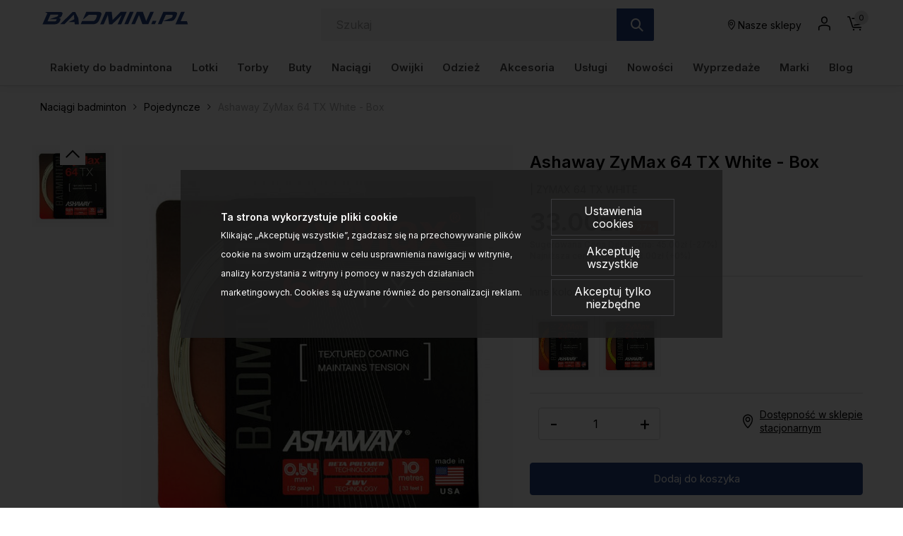

--- FILE ---
content_type: text/html; charset=UTF-8
request_url: https://www.badmin.pl/naciagi-badminton-pojedyncze-ashaway-zymax-64-tx-white-box-p-63109.html
body_size: 33063
content:
<!DOCTYPE html>
<html lang="pl">
<head>
	<title>Ashaway ZyMax 64 TX White - Box - Naciągi do badmintona - sklep</title>
	<meta name="Description" content="Naciąg do badmintona ZyMax 64 TX - set to najnowsza odsłona z serii ZyMax marki ASHAWAY. Szorstka powierzchnia naciągu ZyMax 64 TX gwarantuje wysoką..." >
	<meta name="Keywords" content="Ashaway, ZyMax 64 TX, White, Box , Naciągi badminton" >
	<link rel="canonical" href="https://www.badmin.pl/naciagi-badminton-pojedyncze-ashaway-zymax-64-tx-white-box-p-63109.html" >
	<meta charset="UTF-8">
	<meta http-equiv="Content-Type" content="text/html; charset=utf-8">
	<meta http-equiv="X-UA-Compatible" content="IE=edge, chrome=1">
	<meta name="format-detection" content="telephone=yes" />
	<meta name="viewport" content="width=device-width, initial-scale=1.0, maximum-scale=1.0">
	<meta property="og:type" content="website">
	<meta property="og:title" content="Ashaway ZyMax 64 TX White - Box - Naciągi do badmintona - sklep" />
	<meta property="og:description" content="Naciąg do badmintona ZyMax 64 TX - set to najnowsza odsłona z serii ZyMax marki ASHAWAY. Szorstka powierzchnia naciągu ZyMax 64 TX gwarantuje wysoką precyzję i kontolę. -..." />
		<meta property="og:image" content="https://www.badmin.pl/images/ZYMAX 64 TX WHITE_ashaway_01.jpg" />
		<link rel="shortcut icon" href="img/fav.png" type="jpeg/png">
	<style media="all">@charset "UTF-8";@-webkit-keyframes toLeft{0%{-webkit-transform:translate3d(0,0,0);transform:translate3d(0,0,0)}50%{-webkit-transform:translate3d(25%,0,0);transform:translate3d(-25%,0,0)}to{-webkit-transform:translate3d(-50%,0,0);transform:translate3d(-50%,0,0)}}@keyframes toLeft{0%{-webkit-transform:translate3d(0,0,0);transform:translate3d(0,0,0)}50%{-webkit-transform:translate3d(-25%,0,0);transform:translate3d(-25%,0,0)}to{-webkit-transform:translate3d(-50%,0,0);transform:translate3d(-50%,0,0)}}@-webkit-keyframes rotateCompass{0%{-webkit-transform:rotate(0);transform:rotate(0)}to{-webkit-transform:rotate(361deg);transform:rotate(361deg)}}@keyframes rotateCompass{0%{-webkit-transform:rotate(0);transform:rotate(0)}to{-webkit-transform:rotate(361deg);transform:rotate(361deg)}}@-webkit-keyframes bounceIn{0%,1%,2%,3%,4%,5%{-webkit-animation-timing-function:cubic-bezier(.215,.61,.355,1);animation-timing-function:cubic-bezier(.215,.61,.355,1)}0%{opacity:0;-webkit-transform:scale3d(.3,.3,.3);transform:scale3d(.3,.3,.3)}1%{-webkit-transform:scale3d(1.1,1.1,1.1);transform:scale3d(1.1,1.1,1.1)}2%{-webkit-transform:scale3d(.9,.9,.9);transform:scale3d(.9,.9,.9)}3%{opacity:1;-webkit-transform:scale3d(1.03,1.03,1.03);transform:scale3d(1.03,1.03,1.03)}4%{-webkit-transform:scale3d(.97,.97,.97);transform:scale3d(.97,.97,.97)}5%{opacity:1;-webkit-transform:scaleX(1);transform:scaleX(1)}}@keyframes bounceIn{0%,1%,2%,3%,4%,5%{-webkit-animation-timing-function:cubic-bezier(.215,.61,.355,1);animation-timing-function:cubic-bezier(.215,.61,.355,1)}0%{opacity:0;-webkit-transform:scale3d(.3,.3,.3);transform:scale3d(.3,.3,.3)}1%{-webkit-transform:scale3d(1.1,1.1,1.1);transform:scale3d(1.1,1.1,1.1)}2%{-webkit-transform:scale3d(.9,.9,.9);transform:scale3d(.9,.9,.9)}3%{opacity:1;-webkit-transform:scale3d(1.03,1.03,1.03);transform:scale3d(1.03,1.03,1.03)}4%{-webkit-transform:scale3d(.97,.97,.97);transform:scale3d(.97,.97,.97)}5%{opacity:1;-webkit-transform:scaleX(1);transform:scaleX(1)}}@-webkit-keyframes hideDesc{0%{display:inline-block;height:auto;opacity:1}to{display:none;height:0;opacity:0}}@keyframes hideDesc{0%{display:inline-block;height:auto;opacity:1}to{display:none;height:0;opacity:0}}@-webkit-keyframes showDesc{0%{display:none;height:0;opacity:0}to{display:inline-block;height:auto;opacity:1}}@keyframes showDesc{0%{display:none;height:0;opacity:0}to{display:inline-block;height:auto;opacity:1}}.col-5-1,.col-5-2{-webkit-box-flex:0;-ms-flex:0 0 auto;flex:0 0 auto;-ms-flex-preferred-size:20%;flex-basis:20%;max-width:20%}.col-5-2{-ms-flex-preferred-size:40%;flex-basis:40%;max-width:40%}@media screen and (min-width:576px){.col-sm-5-1,.col-sm-5-2{-webkit-box-flex:0;-ms-flex:0 0 auto;flex:0 0 auto;-ms-flex-preferred-size:20%;flex-basis:20%;max-width:20%}.col-sm-5-2{-ms-flex-preferred-size:40%;flex-basis:40%;max-width:40%}}@media screen and (min-width:768px){.col-md-5-1,.col-md-5-2{-webkit-box-flex:0;-ms-flex:0 0 auto;flex:0 0 auto;-ms-flex-preferred-size:20%;flex-basis:20%;max-width:20%}.col-md-5-2{-ms-flex-preferred-size:40%;flex-basis:40%;max-width:40%}}@media screen and (min-width:1024px){.col-lg-5-1,.col-lg-5-2{-webkit-box-flex:0;-ms-flex:0 0 auto;flex:0 0 auto;-ms-flex-preferred-size:20%;flex-basis:20%;max-width:20%}.col-lg-5-2{-ms-flex-preferred-size:40%;flex-basis:40%;max-width:40%}}@media screen and (min-width:1200px){.col-xl-5-1,.col-xl-5-2{-webkit-box-flex:0;-ms-flex:0 0 auto;flex:0 0 auto;-ms-flex-preferred-size:20%;flex-basis:20%;max-width:20%}.col-xl-5-2{-ms-flex-preferred-size:40%;flex-basis:40%;max-width:40%}}@media screen and (min-width:1400px){.col-xlg-5-1,.col-xlg-5-2{-webkit-box-flex:0;-ms-flex:0 0 auto;flex:0 0 auto;-ms-flex-preferred-size:20%;flex-basis:20%;max-width:20%}.col-xlg-5-2{-ms-flex-preferred-size:40%;flex-basis:40%;max-width:40%}}@media screen and (min-width:1600px){.col-max-5-1,.col-max-5-2{-webkit-box-flex:0;-ms-flex:0 0 auto;flex:0 0 auto;-ms-flex-preferred-size:20%;flex-basis:20%;max-width:20%}.col-max-5-2{-ms-flex-preferred-size:40%;flex-basis:40%;max-width:40%}}.animate{opacity:0;-webkit-transition-property:opacity;transition-property:opacity;-webkit-transition-duration:.5s;transition-duration:.5s;-webkit-animation-play-state:paused;animation-play-state:paused}.animate.animate__animated,.animate.animated{opacity:1;-webkit-animation-delay:0s;animation-delay:0s;-webkit-animation-play-state:running;animation-play-state:running;-webkit-animation-timing-function:linear;animation-timing-function:linear}.animate.animate__animated.fastest,.animate.animated.fastest{-webkit-animation-duration:.3s;animation-duration:.3s}.animate.animate__animated.slowest,.animate.animated.slowest{-webkit-animation-duration:4s;animation-duration:4s}.animate.animate__animated.delay-0-0s,.animate.animated.delay-0-0s{-webkit-animation-delay:0ms;animation-delay:0ms}.animate.animate__animated.delay-0-1s,.animate.animated.delay-0-1s{-webkit-animation-delay:.1s;animation-delay:.1s}.animate.animate__animated.delay-0-2s,.animate.animated.delay-0-2s{-webkit-animation-delay:.2s;animation-delay:.2s}.animate.animate__animated.delay-0-3s,.animate.animated.delay-0-3s{-webkit-animation-delay:.3s;animation-delay:.3s}.animate.animate__animated.delay-0-4s,.animate.animated.delay-0-4s{-webkit-animation-delay:.4s;animation-delay:.4s}.animate.animate__animated.delay-0-5s,.animate.animated.delay-0-5s{-webkit-animation-delay:.5s;animation-delay:.5s}.animate.animate__animated.delay-0-6s,.animate.animated.delay-0-6s{-webkit-animation-delay:.6s;animation-delay:.6s}.animate.animate__animated.delay-0-7s,.animate.animated.delay-0-7s{-webkit-animation-delay:.7s;animation-delay:.7s}.animate.animate__animated.delay-0-8s,.animate.animated.delay-0-8s{-webkit-animation-delay:.8s;animation-delay:.8s}.animate.animate__animated.delay-0-9s,.animate.animated.delay-0-9s{-webkit-animation-delay:.9s;animation-delay:.9s}.animate.animate__animated.delay-1-0s,.animate.animated.delay-1-0s{-webkit-animation-delay:1s;animation-delay:1s}.animate.animate__animated.delay-1-1s,.animate.animated.delay-1-1s{-webkit-animation-delay:1.1s;animation-delay:1.1s}.animate.animate__animated.delay-1-2s,.animate.animated.delay-1-2s{-webkit-animation-delay:1.2s;animation-delay:1.2s}.animate.animate__animated.delay-1-3s,.animate.animated.delay-1-3s{-webkit-animation-delay:1.3s;animation-delay:1.3s}.animate.animate__animated.delay-1-4s,.animate.animated.delay-1-4s{-webkit-animation-delay:1.4s;animation-delay:1.4s}.animate.animate__animated.delay-1-5s,.animate.animated.delay-1-5s{-webkit-animation-delay:1.5s;animation-delay:1.5s}.animate.animate__animated.delay-1-6s,.animate.animated.delay-1-6s{-webkit-animation-delay:1.6s;animation-delay:1.6s}.animate.animate__animated.delay-1-7s,.animate.animated.delay-1-7s{-webkit-animation-delay:1.7s;animation-delay:1.7s}.animate.animate__animated.delay-1-8s,.animate.animated.delay-1-8s{-webkit-animation-delay:1.8s;animation-delay:1.8s}.animate.animate__animated.delay-1-9s,.animate.animated.delay-1-9s{-webkit-animation-delay:1.9s;animation-delay:1.9s}.animate.animate__animated.delay-2-0s,.animate.animated.delay-2-0s{-webkit-animation-delay:2s;animation-delay:2s}.animate.animate__animated.delay-2-1s,.animate.animated.delay-2-1s{-webkit-animation-delay:2.1s;animation-delay:2.1s}.animate.animate__animated.delay-2-2s,.animate.animated.delay-2-2s{-webkit-animation-delay:2.2s;animation-delay:2.2s}.animate.animate__animated.delay-2-3s,.animate.animated.delay-2-3s{-webkit-animation-delay:2.3s;animation-delay:2.3s}.animate.animate__animated.delay-2-4s,.animate.animated.delay-2-4s{-webkit-animation-delay:2.4s;animation-delay:2.4s}.animate.animate__animated.delay-2-5s,.animate.animated.delay-2-5s{-webkit-animation-delay:2.5s;animation-delay:2.5s}.animate.animate__animated.delay-2-6s,.animate.animated.delay-2-6s{-webkit-animation-delay:2.6s;animation-delay:2.6s}.animate.animate__animated.delay-2-7s,.animate.animated.delay-2-7s{-webkit-animation-delay:2.7s;animation-delay:2.7s}.animate.animate__animated.delay-2-8s,.animate.animated.delay-2-8s{-webkit-animation-delay:2.8s;animation-delay:2.8s}.animate.animate__animated.delay-2-9s,.animate.animated.delay-2-9s{-webkit-animation-delay:2.9s;animation-delay:2.9s}.animate.animate__animated.delay-3-0s,.animate.animated.delay-3-0s{-webkit-animation-delay:3s;animation-delay:3s}.animate.animate__animated.delay-3-1s,.animate.animated.delay-3-1s{-webkit-animation-delay:3.1s;animation-delay:3.1s}.animate.animate__animated.delay-3-2s,.animate.animated.delay-3-2s{-webkit-animation-delay:3.2s;animation-delay:3.2s}.animate.animate__animated.delay-3-3s,.animate.animated.delay-3-3s{-webkit-animation-delay:3.3s;animation-delay:3.3s}.animate.animate__animated.delay-3-4s,.animate.animated.delay-3-4s{-webkit-animation-delay:3.4s;animation-delay:3.4s}.animate.animate__animated.delay-3-5s,.animate.animated.delay-3-5s{-webkit-animation-delay:3.5s;animation-delay:3.5s}.animate.animate__animated.delay-3-6s,.animate.animated.delay-3-6s{-webkit-animation-delay:3.6s;animation-delay:3.6s}.animate.animate__animated.delay-3-7s,.animate.animated.delay-3-7s{-webkit-animation-delay:3.7s;animation-delay:3.7s}.animate.animate__animated.delay-3-8s,.animate.animated.delay-3-8s{-webkit-animation-delay:3.8s;animation-delay:3.8s}.animate.animate__animated.delay-3-9s,.animate.animated.delay-3-9s{-webkit-animation-delay:3.9s;animation-delay:3.9s}.burger{position:relative;display:-webkit-box;display:-ms-flexbox;display:flex;-webkit-box-align:center;-ms-flex-align:center;align-items:center;width:26px;height:26px;float:left;padding:0;margin:0;background:0 0;cursor:pointer;pointer-events:auto;border-radius:0;z-index:99999999}@media screen and (min-width:1024px){.burger{display:none;top:auto;left:auto;bottom:auto;right:auto;margin:0}}.burger span,.burger span:after,.burger span:before{position:absolute;right:0;left:0;display:block;height:2px;background-color:#000;border-radius:0;-webkit-transition-duration:.2s;transition-duration:.2s;-webkit-transition-delay:.2s;transition-delay:.2s}.burger span{top:calc(50% - 1px);padding:0;-webkit-transition-property:background;transition-property:background;width:26px;margin:0 auto}.burger span:after,.burger span:before{content:"";margin:auto;width:100%;transition-property:margin,transform,-webkit-transform,width}.burger span:before{margin:-7px auto auto}.burger span:after{margin-top:7px}.burger.open span,.menu,.menuWrapper ul li.hasSub ul li.back,.menuWrapper ul li.menu-item-has-children ul li.back{background:0 0}.burger.open span:after,.burger.open span:before{width:26px;margin-top:0;background:#000;-webkit-transform:rotate(-45deg);transform:rotate(-45deg)}.burger.open span:after{-webkit-transform:rotate(45deg);transform:rotate(45deg)}.menu{position:absolute;top:100%;right:0;display:none;float:left;max-width:100%;height:auto;max-height:calc(100vh - 48px);margin:0;padding:0;border:0;font-size:15px;font-size:.9375rem;line-height:1.4;font-weight:500;color:#234285;font-family:Inter,sans-serif;background:#fff;z-index:999990;border-radius:0;overflow-y:auto;text-align:center}@media screen and (min-width:1024px){.menu{position:static;top:auto;left:auto;display:block;height:auto;width:100%;max-height:100%;min-height:0;padding:10px 15px;margin:0;background:0 0;overflow:visible;text-align:right;border-radius:0}}.menu.open,.menuWrapper{display:block}.menuWrapper{float:left;width:100%;min-height:calc(100vh - 80px);padding:0;margin:0;padding-bottom:var(--pad)}@media screen and (min-width:1024px){.menuWrapper{width:100%;min-height:0;margin:0;padding:0;background:0 0;overflow:visible}}.menuWrapper ul,.menuWrapper ul li{width:100%;height:auto;padding:0;clear:none}.menuWrapper ul{position:static;display:-ms-flex;display:-webkit-box;display:-ms-flexbox;display:flex;-ms-flex-wrap:wrap;flex-wrap:wrap;margin:0 auto;list-style:none;border:0;border-top:1px solid rgba(255,255,255,.1);overflow:hidden}@media screen and (min-width:1024px){.menuWrapper ul{-ms-flex-wrap:wrap;flex-wrap:wrap;-webkit-box-align:center;-ms-flex-align:center;align-items:center;-webkit-box-pack:justify;-ms-flex-pack:justify;justify-content:space-between;border:0;overflow:visible}}.menuWrapper ul li{display:block;float:left;text-align:center}@media screen and (min-width:1024px){.menuWrapper ul li{display:-ms-flex;display:-webkit-box;display:-ms-flexbox;display:flex;-webkit-box-align:center;-ms-flex-align:center;align-items:center;-webkit-box-pack:center;-ms-flex-pack:center;justify-content:center;width:auto;float:none;border:0}.menuWrapper ul li+li{margin-left:10px}}.menuWrapper ul li a{position:relative;display:inline-block;float:left;width:100%;padding:12px var(--pad);margin:0;color:#234285;font-size:15px;font-size:.9375rem;text-decoration:none;text-align:left;text-transform:none;background:0 0;border:0;border-bottom:1px solid rgba(0,0,0,.1);cursor:pointer;border-radius:0;-webkit-transition-property:color,background;transition-property:color,background;-webkit-transition-duration:.3s;transition-duration:.3s;overflow:hidden}@media screen and (min-width:1024px){.menuWrapper ul li a{display:block;float:left;width:100%;padding:15px 0;border:0}}.menuWrapper ul li a:after{content:"";position:absolute;bottom:0;left:0;right:0;display:inline-block;width:100%;height:3px;background:0 0;pointer-events:none}.menuWrapper ul li a:hover{color:#000}.menuWrapper ul li a:hover:after{background:#437AA1}.menuWrapper ul li.hasSub,.menuWrapper ul li.menu-item-has-children{position:static;overflow:visible}@media screen and (min-width:1024px){.menuWrapper ul li.hasSub,.menuWrapper ul li.menu-item-has-children{position:relative}}.menuWrapper ul li.hasSub>a,.menuWrapper ul li.menu-item-has-children>a{position:relative;padding-right:30px;border-radius:0}@media screen and (min-width:1024px){.menuWrapper ul li.hasSub>a,.menuWrapper ul li.menu-item-has-children>a{padding-right:0}}.menuWrapper ul li.hasSub ul li.back>a:before,.menuWrapper ul li.hasSub>a:before,.menuWrapper ul li.menu-item-has-children ul li.back>a:before,.menuWrapper ul li.menu-item-has-children>a:before{display:inline-block;margin:auto;font-family:icomoon;font-size:16px;line-height:16px;text-align:center;-webkit-transform:rotate(0);transform:rotate(0);-webkit-transition-property:-webkit-transform;transition-property:transform;transition-property:transform,-webkit-transform;-webkit-transition-duration:.3s;transition-duration:.3s;-webkit-transform-origin:center;transform-origin:center;vertical-align:middle}.menuWrapper ul li.hasSub>a:before,.menuWrapper ul li.menu-item-has-children>a:before{top:0;bottom:0;right:10px;content:"\e90b";position:absolute;width:16px;height:16px}@media screen and (min-width:1024px){.menuWrapper ul li.hasSub>a:before,.menuWrapper ul li.menu-item-has-children>a:before{-webkit-transform:rotate(90deg);transform:rotate(90deg);display:none}}.menuWrapper ul li.hasSub ul,.menuWrapper ul li.menu-item-has-children ul{position:absolute;top:0;left:0;right:0;bottom:0;display:block;float:left;width:100%;min-height:100vh;margin:0;padding:0;border:0;border-top:1px solid rgba(255,255,255,.1);background:#fff;-webkit-transform:translateX(100%);transform:translateX(100%);-webkit-transition-property:-webkit-transform;transition-property:transform;transition-property:transform,-webkit-transform;-webkit-transition-duration:.5s;transition-duration:.5s;z-index:99999}@media screen and (min-width:1024px){.menuWrapper ul li.hasSub ul,.menuWrapper ul li.menu-item-has-children ul{position:absolute;top:calc(100% + 0px);left:0;right:auto;bottom:auto;display:none;height:auto;width:auto;min-width:220px;min-height:unset;-ms-flex-wrap:wrap;flex-wrap:wrap;-webkit-box-pack:justify;-ms-flex-pack:justify;justify-content:space-between;-webkit-box-align:center;-ms-flex-align:center;align-items:center;border:0;-webkit-transform:none;transform:none;border-radius:0;overflow:hidden;will-change:filter;-webkit-filter:none;filter:none}.menuWrapper ul li.hasSub ul.open,.menuWrapper ul li.menu-item-has-children ul.open{display:-webkit-box!important;display:-ms-flexbox!important;display:flex!important}}.menuWrapper ul li.hasSub ul li,.menuWrapper ul li.menu-item-has-children ul li{display:block;float:left;width:100%;max-width:100%;margin:0;padding:0;-webkit-box-flex:0;-ms-flex:0 0 100%;flex:0 0 100%;border:0}.menuWrapper ul li.hasSub ul li a,.menuWrapper ul li.menu-item-has-children ul li a{padding:10px var(--pad)}@media screen and (min-width:1024px){.menuWrapper ul li.hasSub ul li.back,.menuWrapper ul li.menu-item-has-children ul li.back{display:none}}.menuWrapper ul li.hasSub ul li.back>a,.menuWrapper ul li.menu-item-has-children ul li.back>a{position:relative;padding:10px var(--pad);color:#234285;font-size:1.25rem;border-radius:0}.menuWrapper ul li.hasSub ul li.back>a:before,.menuWrapper ul li.menu-item-has-children ul li.back>a:before{content:"\e909";position:relative;width:20px;height:20px}.menuWrapper ul li.hasSub.subOpen>a,.menuWrapper ul li.menu-item-has-children.subOpen>a{border:0}@media screen and (min-width:1024px){.menuWrapper ul li.hasSub.subOpen>a:before,.menuWrapper ul li.menu-item-has-children.subOpen>a:before{-webkit-transform:rotate(-90deg);transform:rotate(-90deg)}}.menuWrapper ul li.hasSub.subOpen>ul,.menuWrapper ul li.menu-item-has-children.subOpen>ul{display:block;-webkit-transform:translateX(0);transform:translateX(0)}@media screen and (min-width:1024px){.menuWrapper ul li.hasSub.subOpen>ul,.menuWrapper ul li.menu-item-has-children.subOpen>ul{-webkit-transform:none;transform:none}}.menuWrapper ul li.menu-more{-webkit-box-flex:0;-ms-flex:0 0 100%;flex:0 0 100%;max-width:100%}@media screen and (min-width:1024px){.menuWrapper ul li.menu-more{-webkit-box-flex:0;-ms-flex:0 0 20%;flex:0 0 20%;min-width:20%}}.menuWrapper ul li.menu-more>a,.menuWrapper ul li.menu-more>a img{display:block;width:100%;height:auto;max-width:100%;margin:0;padding:0}.menuWrapper ul li.menu-more>a{overflow:hidden}.menuWrapper ul li.menu-more>a img{-webkit-transform:scale(1);transform:scale(1);-webkit-transition-property:-webkit-transform;transition-property:transform;transition-property:transform,-webkit-transform;-webkit-transition-duration:.3s;transition-duration:.3s;-webkit-transform-origin:center;transform-origin:center}.menuWrapper ul li.menu-more a:hover img{-webkit-transform:scale(1.1);transform:scale(1.1)}.menuWrapper ul li.active>a{color:#000;background:0 0}.btn,.menuWrapper ul li.active>a:after,header .headCart a:hover:after,header .headLang>a:hover:after,header .headLoc a:hover:after,header .headProfil a:hover:after,header .headSearch a:hover:after{background:#437AA1}.menuWrapper ul li.active>a:before{-webkit-transform:rotate(180deg);transform:rotate(180deg)}.menuWrapper>ul>li.hasSub>ul>li.hasSub>a,.menuWrapper>ul>li.hasSub>ul>li.menu-item-has-children>a,.menuWrapper>ul>li.menu-item-has-children>ul>li.hasSub>a,.menuWrapper>ul>li.menu-item-has-children>ul>li.menu-item-has-children>a,strong{font-weight:700}@media screen and (min-width:1024px){.menuWrapper>ul>li.hasSub,.menuWrapper>ul>li.menu-item-has-children{position:static;overflow:hidden}.menuWrapper>ul>li.hasSub:hover>ul,.menuWrapper>ul>li.menu-item-has-children:hover>ul{position:absolute;left:0;right:0;display:-ms-flex;display:-webkit-box;display:-ms-flexbox;display:flex;-webkit-box-align:start;-ms-flex-align:start;align-items:flex-start;-webkit-box-pack:start;-ms-flex-pack:start;justify-content:flex-start;width:100%;height:auto;margin:0;padding:20px 45px 50px;background:#fff;-webkit-filter:drop-shadow(0 14px 14px rgba(0,0,0,.25));filter:drop-shadow(0 14px 14px rgba(0,0,0,.25))}.menuWrapper>ul>li.hasSub:hover>ul>li,.menuWrapper>ul>li.menu-item-has-children:hover>ul>li{width:auto;height:auto;-webkit-box-flex:0;-ms-flex:0 0 16%;flex:0 0 16%;max-width:16%}.menuWrapper>ul>li.hasSub:hover>ul>li a:after,.menuWrapper>ul>li.menu-item-has-children:hover>ul>li a:after{display:none}.menuWrapper>ul>li.hasSub:hover>ul>li a:hover,.menuWrapper>ul>li.menu-item-has-children:hover>ul>li a:hover{text-decoration:underline}.menuWrapper>ul>li.hasSub:hover>ul>li>ul,.menuWrapper>ul>li.menu-item-has-children:hover>ul>li>ul{position:relative;top:auto;left:auto;right:auto;bottom:auto;display:inline-block;width:100%;height:auto;min-width:auto;margin:0;padding:0;-webkit-filter:none;filter:none}.menuWrapper>ul>li.hasSub:hover>ul>li.menu-more,.menuWrapper>ul>li.menu-item-has-children:hover>ul>li.menu-more{-webkit-box-flex:0;-ms-flex:0 0 20%;flex:0 0 20%;min-width:20%}.menuWrapper>ul>li.hasSub:hover>ul>li.menu-more>a,.menuWrapper>ul>li.menu-item-has-children:hover>ul>li.menu-more>a{padding:0}}@media screen and (min-width:1600px){.menuWrapper>ul>li.hasSub:hover>ul,.menuWrapper>ul>li.menu-item-has-children:hover>ul{padding:20px calc((100vw - 1600px)/2) 50px}}.btn{display:inline-block;width:auto;padding:17px 33px;font-family:Inter,sans-serif;font-size:.875rem;color:#000;font-weight:600;line-height:1.2;text-transform:none;text-decoration:none;text-align:center;letter-spacing:0;border:1px solid #437AA1;-webkit-transition-property:background,border,color;transition-property:background,border,color;-webkit-transition-duration:.3s;transition-duration:.3s;border-radius:2px}.btn.btn-full{width:100%}.btn.btn-sm{padding:8px 15px}.btn.btn-lg{padding:20px 40px}.btn.btn-w{color:#000;background:#fff;border-color:#fff}.btn.btn-greenl,.btn.btn-w:hover{color:#000;background:#234285;border-color:#234285}.btn.btn-greenl:hover{background:#437AA1;border-color:#437AA1;color:#000}.btn.btn-ghost{background:0 0;border-color:#aeaeae;color:#000}.btn.btn-ghostw{background:0 0;border-color:#fff;color:#fff}.btn.btn-ghost:hover,.btn.btn-ghostw:hover,.btn:hover{background:#234285;border-color:#234285;color:#000}.btn .icon{display:inline-block;margin:0 5px}.btn:active,.btn:focus{outline:0;-webkit-box-shadow:none;box-shadow:none}.mw-5{max-width:5%}.mw-10{max-width:10%}.mw-15{max-width:15%}.mw-20{max-width:20%}.mw-25{max-width:25%}.mw-30{max-width:30%}.mw-35{max-width:35%}.mw-40{max-width:40%}.mw-45{max-width:45%}.mw-50{max-width:50%}.mw-55{max-width:55%}.mw-60{max-width:60%}.mw-65{max-width:65%}.mw-70{max-width:70%}.mw-75{max-width:75%}.mw-80{max-width:80%}.mw-85{max-width:85%}.mw-90{max-width:90%}.mw-95{max-width:95%}.mw-100{max-width:100%}.m-{margin-left:-15px;margin-right:-15px}.p-auto{padding:auto!important}.p-0{padding:0!important}.p-1{padding:.25rem!important}.p-2{padding:.5rem!important}.p-3{padding:1rem!important}.p-4{padding:1.5rem!important}.p-5{padding:2rem!important}.p-6{padding:4rem!important}.pt-auto{padding-top:auto!important}.pt-0{padding-top:0!important}.pt-1{padding-top:.25rem!important}.pt-2{padding-top:.5rem!important}.pt-3{padding-top:1rem!important}.pt-4{padding-top:1.5rem!important}.pt-5{padding-top:2rem!important}.pt-6{padding-top:4rem!important}.pb-auto{padding-bottom:auto!important}.pb-0{padding-bottom:0!important}.pb-1{padding-bottom:.25rem!important}.pb-2{padding-bottom:.5rem!important}.pb-3{padding-bottom:1rem!important}.pb-4{padding-bottom:1.5rem!important}.pb-5{padding-bottom:2rem!important}.pb-6{padding-bottom:4rem!important}.pl-auto{padding-left:auto!important}.pl-0{padding-left:0!important}.pl-1{padding-left:.25rem!important}.pl-2{padding-left:.5rem!important}.pl-3{padding-left:1rem!important}.pl-4{padding-left:1.5rem!important}.pl-5{padding-left:2rem!important}.pl-6{padding-left:4rem!important}.pr-auto{padding-right:auto!important}.pr-0{padding-right:0!important}.pr-1{padding-right:.25rem!important}.pr-2{padding-right:.5rem!important}.pr-3{padding-right:1rem!important}.pr-4{padding-right:1.5rem!important}.pr-5{padding-right:2rem!important}.pr-6{padding-right:4rem!important}.py-auto{padding-top:auto!important;padding-bottom:auto!important}.py-0{padding-top:0!important;padding-bottom:0!important}.py-1{padding-top:.25rem!important;padding-bottom:.25rem!important}.py-2{padding-top:.5rem!important;padding-bottom:.5rem!important}.py-3{padding-top:1rem!important;padding-bottom:1rem!important}.py-4{padding-top:1.5rem!important;padding-bottom:1.5rem!important}.py-5{padding-top:2rem!important;padding-bottom:2rem!important}.py-6{padding-top:4rem!important;padding-bottom:4rem!important}.px-auto{padding-left:auto!important;padding-right:auto!important}.px-0{padding-left:0!important;padding-right:0!important}.px-1{padding-left:.25rem!important;padding-right:.25rem!important}.px-2{padding-left:.5rem!important;padding-right:.5rem!important}.px-3{padding-left:1rem!important;padding-right:1rem!important}.px-4{padding-left:1.5rem!important;padding-right:1.5rem!important}.px-5{padding-left:2rem!important;padding-right:2rem!important}.px-6{padding-left:4rem!important;padding-right:4rem!important}@media screen and (min-width:1024px){.p-lg-auto{padding:auto!important}.p-lg-0{padding:0!important}.p-lg-1{padding:.25rem!important}.p-lg-2{padding:.5rem!important}.p-lg-3{padding:1rem!important}.p-lg-4{padding:1.5rem!important}.p-lg-5{padding:2rem!important}.p-lg-6{padding:4rem!important}.pt-lg-auto{padding-top:auto!important}.pt-lg-0{padding-top:0!important}.pt-lg-1{padding-top:.25rem!important}.pt-lg-2{padding-top:.5rem!important}.pt-lg-3{padding-top:1rem!important}.pt-lg-4{padding-top:1.5rem!important}.pt-lg-5{padding-top:2rem!important}.pt-lg-6{padding-top:4rem!important}.pb-lg-auto{padding-bottom:auto!important}.pb-lg-0{padding-bottom:0!important}.pb-lg-1{padding-bottom:.25rem!important}.pb-lg-2{padding-bottom:.5rem!important}.pb-lg-3{padding-bottom:1rem!important}.pb-lg-4{padding-bottom:1.5rem!important}.pb-lg-5{padding-bottom:2rem!important}.pb-lg-6{padding-bottom:4rem!important}.pl-lg-auto{padding-left:auto!important}.pl-lg-0{padding-left:0!important}.pl-lg-1{padding-left:.25rem!important}.pl-lg-2{padding-left:.5rem!important}.pl-lg-3{padding-left:1rem!important}.pl-lg-4{padding-left:1.5rem!important}.pl-lg-5{padding-left:2rem!important}.pl-lg-6{padding-left:4rem!important}.pr-lg-auto{padding-right:auto!important}.pr-lg-0{padding-right:0!important}.pr-lg-1{padding-right:.25rem!important}.pr-lg-2{padding-right:.5rem!important}.pr-lg-3{padding-right:1rem!important}.pr-lg-4{padding-right:1.5rem!important}.pr-lg-5{padding-right:2rem!important}.pr-lg-6{padding-right:4rem!important}.py-lg-auto{padding-top:auto!important;padding-bottom:auto!important}.py-lg-0{padding-top:0!important;padding-bottom:0!important}.py-lg-1{padding-top:.25rem!important;padding-bottom:.25rem!important}.py-lg-2{padding-top:.5rem!important;padding-bottom:.5rem!important}.py-lg-3{padding-top:1rem!important;padding-bottom:1rem!important}.py-lg-4{padding-top:1.5rem!important;padding-bottom:1.5rem!important}.py-lg-5{padding-top:2rem!important;padding-bottom:2rem!important}.py-lg-6{padding-top:4rem!important;padding-bottom:4rem!important}.px-lg-auto{padding-left:auto!important;padding-right:auto!important}.px-lg-0{padding-left:0!important;padding-right:0!important}.px-lg-1{padding-left:.25rem!important;padding-right:.25rem!important}.px-lg-2{padding-left:.5rem!important;padding-right:.5rem!important}.px-lg-3{padding-left:1rem!important;padding-right:1rem!important}.px-lg-4{padding-left:1.5rem!important;padding-right:1.5rem!important}.px-lg-5{padding-left:2rem!important;padding-right:2rem!important}.px-lg-6{padding-left:4rem!important;padding-right:4rem!important}}.m-auto{margin:auto!important}.m-0{margin:0!important}.m-1{margin:.25rem!important}.m-2{margin:.5rem!important}.m-3{margin:1rem!important}.m-4{margin:1.5rem!important}.m-5{margin:2rem!important}.mt-auto{margin-top:auto!important}.mt-0{margin-top:0!important}.mt-1{margin-top:.25rem!important}.mt-2{margin-top:.5rem!important}.mt-3{margin-top:1rem!important}.mt-4{margin-top:1.5rem!important}.mt-5{margin-top:2rem!important}.mb-auto{margin-bottom:auto!important}.mb-0{margin-bottom:0!important}.mb-1{margin-bottom:.25rem!important}.mb-2{margin-bottom:.5rem!important}.mb-3{margin-bottom:1rem!important}.mb-4{margin-bottom:1.5rem!important}.mb-5{margin-bottom:2rem!important}.ml-auto{margin-left:auto!important}.ml-0{margin-left:0!important}.ml-1{margin-left:.25rem!important}.ml-2{margin-left:.5rem!important}.ml-3{margin-left:1rem!important}.ml-4{margin-left:1.5rem!important}.ml-5{margin-left:2rem!important}.mr-auto{margin-right:auto!important}.mr-0{margin-right:0!important}.mr-1{margin-right:.25rem!important}.mr-2{margin-right:.5rem!important}.mr-3{margin-right:1rem!important}.mr-4{margin-right:1.5rem!important}.mr-5{margin-right:2rem!important}.my-auto{margin-top:auto!important;margin-bottom:auto!important}.my-0{margin-top:0!important;margin-bottom:0!important}.my-1{margin-top:.25rem!important;margin-bottom:.25rem!important}.my-2{margin-top:.5rem!important;margin-bottom:.5rem!important}.my-3{margin-top:1rem!important;margin-bottom:1rem!important}.my-4{margin-top:1.5rem!important;margin-bottom:1.5rem!important}.my-5{margin-top:2rem!important;margin-bottom:2rem!important}.mx-auto{margin-left:auto!important;margin-right:auto!important}.mx-0{margin-left:0!important;margin-right:0!important}.mx-1{margin-left:.25rem!important;margin-right:.25rem!important}.mx-2{margin-left:.5rem!important;margin-right:.5rem!important}.mx-3{margin-left:1rem!important;margin-right:1rem!important}.mx-4{margin-left:1.5rem!important;margin-right:1.5rem!important}.mx-5{margin-left:2rem!important;margin-right:2rem!important}@media screen and (min-width:1024px){.m-lg-auto{margin:auto!important}.m-lg-0{margin:0!important}.m-lg-1{margin:.25rem!important}.m-lg-2{margin:.5rem!important}.m-lg-3{margin:1rem!important}.m-lg-4{margin:1.5rem!important}.m-lg-5{margin:2rem!important}.mt-lg-auto{margin-top:auto!important}.mt-lg-0{margin-top:0!important}.mt-lg-1{margin-top:.25rem!important}.mt-lg-2{margin-top:.5rem!important}.mt-lg-3{margin-top:1rem!important}.mt-lg-4{margin-top:1.5rem!important}.mt-lg-5{margin-top:2rem!important}.mb-lg-auto{margin-bottom:auto!important}.mb-lg-0{margin-bottom:0!important}.mb-lg-1{margin-bottom:.25rem!important}.mb-lg-2{margin-bottom:.5rem!important}.mb-lg-3{margin-bottom:1rem!important}.mb-lg-4{margin-bottom:1.5rem!important}.mb-lg-5{margin-bottom:2rem!important}.ml-lg-auto{margin-left:auto!important}.ml-lg-0{margin-left:0!important}.ml-lg-1{margin-left:.25rem!important}.ml-lg-2{margin-left:.5rem!important}.ml-lg-3{margin-left:1rem!important}.ml-lg-4{margin-left:1.5rem!important}.ml-lg-5{margin-left:2rem!important}.mr-lg-auto{margin-right:auto!important}.mr-lg-0{margin-right:0!important}.mr-lg-1{margin-right:.25rem!important}.mr-lg-2{margin-right:.5rem!important}.mr-lg-3{margin-right:1rem!important}.mr-lg-4{margin-right:1.5rem!important}.mr-lg-5{margin-right:2rem!important}.my-lg-auto{margin-top:auto!important;margin-bottom:auto!important}.my-lg-0{margin-top:0!important;margin-bottom:0!important}.my-lg-1{margin-top:.25rem!important;margin-bottom:.25rem!important}.my-lg-2{margin-top:.5rem!important;margin-bottom:.5rem!important}.my-lg-3{margin-top:1rem!important;margin-bottom:1rem!important}.my-lg-4{margin-top:1.5rem!important;margin-bottom:1.5rem!important}.my-lg-5{margin-top:2rem!important;margin-bottom:2rem!important}.mx-lg-auto{margin-left:auto!important;margin-right:auto!important}.mx-lg-0{margin-left:0!important;margin-right:0!important}.mx-lg-1{margin-left:.25rem!important;margin-right:.25rem!important}.mx-lg-2{margin-left:.5rem!important;margin-right:.5rem!important}.mx-lg-3{margin-left:1rem!important;margin-right:1rem!important}.mx-lg-4{margin-left:1.5rem!important;margin-right:1.5rem!important}.mx-lg-5{margin-left:2rem!important;margin-right:2rem!important}}.d-n,.d-none{display:none}.d-b,.d-block{display:inline-block}.w-10{width:10%}.w-20{width:20%}.w-30{width:30%}.w-40{width:40%}.w-50{width:50%}.w-60{width:60%}.w-70{width:70%}.w-80{width:80%}.w-90{width:90%}.w-100{width:100%}.order-1{-webkit-box-ordinal-group:2;-ms-flex-order:1;order:1}.order-2{-webkit-box-ordinal-group:3;-ms-flex-order:2;order:2}.order-3{-webkit-box-ordinal-group:4;-ms-flex-order:3;order:3}.order-4{-webkit-box-ordinal-group:5;-ms-flex-order:4;order:4}.order-5{-webkit-box-ordinal-group:6;-ms-flex-order:5;order:5}.order-6{-webkit-box-ordinal-group:7;-ms-flex-order:6;order:6}.order-7{-webkit-box-ordinal-group:8;-ms-flex-order:7;order:7}.order-8{-webkit-box-ordinal-group:9;-ms-flex-order:8;order:8}.order-9{-webkit-box-ordinal-group:10;-ms-flex-order:9;order:9}.order-10{-webkit-box-ordinal-group:11;-ms-flex-order:10;order:10}.order-11{-webkit-box-ordinal-group:12;-ms-flex-order:11;order:11}.order-12{-webkit-box-ordinal-group:13;-ms-flex-order:12;order:12}@media screen and (min-width:1024px){.order-lg-1{-webkit-box-ordinal-group:2;-ms-flex-order:1;order:1}.order-lg-2{-webkit-box-ordinal-group:3;-ms-flex-order:2;order:2}.order-lg-3{-webkit-box-ordinal-group:4;-ms-flex-order:3;order:3}.order-lg-4{-webkit-box-ordinal-group:5;-ms-flex-order:4;order:4}.order-lg-5{-webkit-box-ordinal-group:6;-ms-flex-order:5;order:5}.order-lg-6{-webkit-box-ordinal-group:7;-ms-flex-order:6;order:6}.order-lg-7{-webkit-box-ordinal-group:8;-ms-flex-order:7;order:7}.order-lg-8{-webkit-box-ordinal-group:9;-ms-flex-order:8;order:8}.order-lg-9{-webkit-box-ordinal-group:10;-ms-flex-order:9;order:9}.order-lg-10{-webkit-box-ordinal-group:11;-ms-flex-order:10;order:10}.order-lg-11{-webkit-box-ordinal-group:12;-ms-flex-order:11;order:11}.order-lg-12{-webkit-box-ordinal-group:13;-ms-flex-order:12;order:12}}.f-bigger,header .headSearch form [type=submit] .icon{font-size:18px}.f-smaller{font-size:14px}.fz-sm{font-size:.725rem}.fz-md{font-size:1rem}.fz-lg{font-size:1.25rem}.fz-xl{font-size:1.4rem}.fz-xg{font-size:1.75rem}.text-align-last-right{-moz-text-align-last:right;text-align-last:right}.text-align-last-left{-moz-text-align-last:left;text-align-last:left}.text-align-last-center{-moz-text-align-last:center;text-align-last:center}.text-align-last-justify{-moz-text-align-last:justify;text-align-last:justify}@media screen and (min-width:1024px){.text-align-last .text-align-last-right-lg{-moz-text-align-last:right;text-align-last:right}.text-align-last .text-align-last-left-lg{-moz-text-align-last:left;text-align-last:left}.text-align-last .text-align-last-center-lg{-moz-text-align-last:center;text-align-last:center}.text-align-last .text-align-last-justify-lg{-moz-text-align-last:justify;text-align-last:justify}}.tt-u{text-transform:uppercase}.tt-n{text-transform:none}.tt-c{text-transform:capitalize}.tt-l{text-transform:lowercase}.ta-c{text-align:center}@media screen and (min-width:576px){.ta-c-sm{text-align:center}}@media screen and (min-width:768px){.ta-c-md{text-align:center}}@media screen and (min-width:1024px){.ta-c-lg{text-align:center}}.ta-r{text-align:right}@media screen and (min-width:576px){.ta-r-sm{text-align:right}}@media screen and (min-width:768px){.ta-r-md{text-align:right}}@media screen and (min-width:1024px){.ta-r-lg{text-align:right}}.ta-l{text-align:left}@media screen and (min-width:576px){.ta-l-sm{text-align:left}}@media screen and (min-width:768px){.ta-l-md{text-align:left}}@media screen and (min-width:1024px){.ta-l-lg{text-align:left}}.ta-last-r{-moz-text-align-last:right;text-align-last:right}.ta-last-l{-moz-text-align-last:left;text-align-last:left}.ta-last-c{-moz-text-align-last:center;text-align-last:center}.ta-last-j{-moz-text-align-last:justify;text-align-last:justify}@media screen and (min-width:1024px){.ta-last-r-lg{-moz-text-align-last:right;text-align-last:right}.ta-last-l-lg{-moz-text-align-last:left;text-align-last:left}.ta-last-c-lg{-moz-text-align-last:center;text-align-last:center}.ta-last-j-lg{-moz-text-align-last:justify;text-align-last:justify}}.jcc{-webkit-box-pack:center;-ms-flex-pack:center;justify-content:center}.jce{-webkit-box-pack:end;-ms-flex-pack:end;justify-content:flex-end}.jcs{-webkit-box-pack:start;-ms-flex-pack:start;justify-content:flex-start}.jcb{-webkit-box-pack:justify;-ms-flex-pack:justify;justify-content:space-between}.jca{-ms-flex-pack:distribute;justify-content:space-around}.aic{-webkit-box-align:center;-ms-flex-align:center;align-items:center}.ais{-webkit-box-align:start;-ms-flex-align:start;align-items:flex-start}.aie{-webkit-box-align:end;-ms-flex-align:end;align-items:flex-end}.aist{-webkit-box-align:stretch;-ms-flex-align:stretch;align-items:stretch}.aibl{-webkit-box-align:baseline;-ms-flex-align:baseline;align-items:baseline}@media screen and (min-width:576px){.jcc-sm{-webkit-box-pack:center;-ms-flex-pack:center;justify-content:center}.jce-sm{-webkit-box-pack:end;-ms-flex-pack:end;justify-content:flex-end}.jcs-sm{-webkit-box-pack:start;-ms-flex-pack:start;justify-content:flex-start}.jcb-sm{-webkit-box-pack:justify;-ms-flex-pack:justify;justify-content:space-between}.jca-sm{-ms-flex-pack:distribute;justify-content:space-around}.aic-sm{-webkit-box-align:center;-ms-flex-align:center;align-items:center}.ais-sm{-webkit-box-align:start;-ms-flex-align:start;align-items:flex-start}.aie-sm{-webkit-box-align:end;-ms-flex-align:end;align-items:flex-end}.aist-sm{-webkit-box-align:stretch;-ms-flex-align:stretch;align-items:stretch}.aibl-sm{-webkit-box-align:baseline;-ms-flex-align:baseline;align-items:baseline}}@media screen and (min-width:768px){.jcc-md{-webkit-box-pack:center;-ms-flex-pack:center;justify-content:center}.jce-md{-webkit-box-pack:end;-ms-flex-pack:end;justify-content:flex-end}.jcs-md{-webkit-box-pack:start;-ms-flex-pack:start;justify-content:flex-start}.jcb-md{-webkit-box-pack:justify;-ms-flex-pack:justify;justify-content:space-between}.jca-md{-ms-flex-pack:distribute;justify-content:space-around}.aic-md{-webkit-box-align:center;-ms-flex-align:center;align-items:center}.ais-md{-webkit-box-align:start;-ms-flex-align:start;align-items:flex-start}.aie-md{-webkit-box-align:end;-ms-flex-align:end;align-items:flex-end}.aist-md{-webkit-box-align:stretch;-ms-flex-align:stretch;align-items:stretch}.aibl-md{-webkit-box-align:baseline;-ms-flex-align:baseline;align-items:baseline}}@media screen and (min-width:1024px){.jcc-lg{-webkit-box-pack:center;-ms-flex-pack:center;justify-content:center}.jce-lg{-webkit-box-pack:end;-ms-flex-pack:end;justify-content:flex-end}.jcs-lg{-webkit-box-pack:start;-ms-flex-pack:start;justify-content:flex-start}.jcb-lg{-webkit-box-pack:justify;-ms-flex-pack:justify;justify-content:space-between}.jca-lg{-ms-flex-pack:distribute;justify-content:space-around}.aic-lg{-webkit-box-align:center;-ms-flex-align:center;align-items:center}.ais-lg{-webkit-box-align:start;-ms-flex-align:start;align-items:flex-start}.aie-lg{-webkit-box-align:end;-ms-flex-align:end;align-items:flex-end}.aist-lg{-webkit-box-align:stretch;-ms-flex-align:stretch;align-items:stretch}.aibl-lg{-webkit-box-align:baseline;-ms-flex-align:baseline;align-items:baseline}}.flex-grow{-webkit-box-flex:1;-ms-flex-positive:1;flex-grow:1}@media screen and (min-width:576px){.flex-grow-sm{-webkit-box-flex:1;-ms-flex-positive:1;flex-grow:1}}@media screen and (min-width:768px){.flex-grow-md{-webkit-box-flex:1;-ms-flex-positive:1;flex-grow:1}}@media screen and (min-width:1024px){.flex-grow-lg{-webkit-box-flex:1;-ms-flex-positive:1;flex-grow:1}}@media screen and (min-width:1200px){.flex-grow-xl{-webkit-box-flex:1;-ms-flex-positive:1;flex-grow:1}}@media screen and (min-width:1400px){.flex-grow-xlg{-webkit-box-flex:1;-ms-flex-positive:1;flex-grow:1}}@media screen and (min-width:1600px){.flex-grow-max{-webkit-box-flex:1;-ms-flex-positive:1;flex-grow:1}}.modal-content{border-radius:20px}.modal-footer,.modal-header{padding:0;border:0}.modal-footer .close,.modal-header .close{position:absolute;top:-10px;right:-10px;display:block;width:30px;height:30px;padding:0;margin:0;font-size:30px;color:#000;line-height:1;text-align:center;text-shadow:none;background:#00f;outline:0;opacity:1;border-radius:100%}.modal-footer .close span,.modal-header .close span{display:inline-block;width:auto;height:auto;margin:0;padding:0;line-height:1}.modal-footer .close:focus,.modal-footer .close:hover,.modal-footer .close:not(:disabled):not(.disabled):focus,.modal-footer .close:not(:disabled):not(.disabled):hover,.modal-header .close:focus,.modal-header .close:hover,.modal-header .close:not(:disabled):not(.disabled):focus,.modal-header .close:not(:disabled):not(.disabled):hover{color:#fff;background:#000;opacity:1}.modal-content{padding:15px 20px}.modal-content p{margin-bottom:30px}.tip{display:inline-block;cursor:pointer}.tooltip{-webkit-filter:drop-shadow(4px 0 20px rgba(0,0,0,.25));filter:drop-shadow(4px 0 20px rgba(0,0,0,.25))}.tooltip .green{color:#1a9433}.tooltip.bs-tooltip-auto[data-popper-placement=bottom] .arrow:before,.tooltip.bs-tooltip-auto[data-popper-placement=bottom] .tooltip-arrow:before,.tooltip.bs-tooltip-auto[x-placement=bottom] .arrow:before,.tooltip.bs-tooltip-auto[x-placement=bottom] .tooltip-arrow:before,.tooltip.bs-tooltip-bottom .arrow:before,.tooltip.bs-tooltip-bottom .tooltip-arrow:before{border-bottom-color:#fff}.tooltip.bs-tooltip-auto[data-popper-placement=top] .arrow:before,.tooltip.bs-tooltip-auto[data-popper-placement=top] .tooltip-arrow:before,.tooltip.bs-tooltip-auto[x-placement=top] .arrow:before,.tooltip.bs-tooltip-auto[x-placement=top] .tooltip-arrow:before,.tooltip.bs-tooltip-top .arrow:before,.tooltip.bs-tooltip-top .tooltip-arrow:before{border-top-color:#fff}.tooltip-inner{padding:var(--pad);font-size:14px;font-size:.875rem;color:#006;background:#fff}.tooltip.show{opacity:1}.alert{border-radius:6px}.alert :last-child{margin:0}.alert-light{color:#949ba1;background:0 0;border:1px solid #cbcfd2}.dropdown{z-index:9999}.dropdown.show{z-index:9999999990}.dropdown>a,.dropdown>button{outline:0}.dropdown .dropdown-toggle{display:-ms-flex;display:-webkit-box;display:-ms-flexbox;display:flex;-webkit-box-pack:justify;-ms-flex-pack:justify;justify-content:space-between;width:100%;text-align:left}.dropdown .dropdown-toggle:after{display:inline-block;float:right;margin-top:7px;line-height:inherit;vertical-align:middle}@media screen and (min-width:768px){.dropdown .dropdown-toggle{width:auto}}.dropdown .dropdown-item{padding:10px var(--pad);margin:0;color:inherit;font-weight:inherit;text-decoration:none;background:0 0;border-bottom:1px solid #aeaeae;cursor:pointer;-webkit-transition-property:color,background;transition-property:color,background;-webkit-transition-duration:.3s;transition-duration:.3s;overflow:hidden}.dropdown .dropdown-item:last-child{border:0}.dropdown .dropdown-item.active,.dropdown .dropdown-item:focus,.dropdown .dropdown-item:hover{background:#437AA1;color:#fff}.dropdown ul{list-style:none}.dropdown ul,.dropdown ul li{margin:0;padding:0}.dropdown .dropdown-menu{margin:0;padding:0;border-radius:6px;border:0;-webkit-filter:drop-shadow(0 14px 14px rgba(0,0,0,.25));filter:drop-shadow(0 14px 14px rgba(0,0,0,.25))}.dropdown .dropdown-menu a.active,.dropdown .dropdown-menu a:active,.dropdown .dropdown-menu a:focus,.dropdown .dropdown-menu button.active,.dropdown .dropdown-menu button:active,.dropdown .dropdown-menu button:focus{background:#c93008}@media screen and (min-width:1024px){.dropdown .dropdown-menu.dropdown-menu-lg-right{right:0;left:auto}}footer,header{font-weight:600}header,header .headProfil ul li a{margin:0;font-size:15px;text-transform:none;border:0}header{-webkit-transition-property:background,-webkit-transform;transition-property:transform,background,-webkit-transform;z-index:91020;padding:0;transition-property:transform,background;-webkit-transition-duration:.5s;transition-duration:.5s;color:#000}.subPage header{background:#fff;border-bottom:1px solid #dcdcdc;-webkit-filter:drop-shadow(0 3px 6px rgba(0,0,0,.05));filter:drop-shadow(0 3px 6px rgba(0,0,0,.05))}header .wrap{position:relative;border:0;overflow:visible;z-index:9}@media screen and (min-width:1024px){header .wrap{position:static}}header .headSearch{position:static;padding:var(--pad)}header .headCart a,header .headCartMenu .topIcon,header .headLang>a,header .headLoc a,header .headProfil a,header .headSearch a{position:relative;text-decoration:none}header .headSearch a .icon{font-size:20px}header .headCart a:after,header .headSearch a:after{content:"";position:absolute;top:100%;left:0;right:0;display:inline-block;width:100%;height:3px;margin:0;padding:0;background:0 0}header .headCart a:hover,header .headSearch a:hover{text-decoration:none}header .headSearch form{position:absolute;top:100%;right:0;left:0;margin:0;padding:var(--pad);background:#fff}@media screen and (min-width:1024px){header .headSearch form{position:relative;display:block;margin:0;padding:0}header .headSearch form.collapse:not(.show){position:relative;top:auto;right:auto;left:auto;display:block}}header .headSearch form input{padding-right:55px;background:#f7f7f7;border-color:#f7f7f7;border-radius:2px}header .headSearch form [type=submit]{position:absolute;top:0;right:0;bottom:0;padding-left:5px;padding-right:5px;-webkit-box-flex:0;-ms-flex:0 0 53px;flex:0 0 53px;min-width:0;width:53px;color:#000;border-radius:0 2px 2px 0}header .headCart{position:relative;z-index:9999999999}header .headCart a .icon,header .headCartMenu .topIcon .icon{font-size:20px}header .headCart a .count,header .headCartMenu .topIcon .count{position:absolute;bottom:12px;right:-8px;display:block;width:20px;height:20px;margin:0;padding:0;color:#000;font-size:.6875rem;line-height:20px;font-weight:300;text-align:center;background:#dcdcdc;border-radius:100%}header .headCartMenu{position:absolute;top:0;right:0;width:300px;padding:20px;background:#fff;-webkit-filter:drop-shadow(0 14px 14px rgba(0,0,0,.25));filter:drop-shadow(0 14px 14px rgba(0,0,0,.25));z-index:9999999999}@media screen and (min-width:1024px){header .headCartMenu{top:-12px;width:400px}}header .headCartMenu .topIcon:after,header .headLang>a:after,header .headLoc a:after,header .headProfil a:after{content:"";position:absolute;top:100%;left:0;right:0;display:inline-block;width:100%;height:3px;margin:0;padding:0;background:0 0}header .headCartList{margin-bottom:20px;max-height:300px;overflow-y:auto}@media screen and (min-width:1024px){header .headCartList{max-height:370px}}header .headCartListSingle .img{padding:0;margin:0}header .headCartListSingle .img img{height:auto;max-width:100%}header .headCartListSingle .name{padding-right:0;font-size:12px;font-size:.75rem;font-weight:700}header .headCartListSingle .name a{display:block;display:-webkit-box;max-height:38px;-webkit-line-clamp:2;-webkit-box-orient:vertical;text-overflow:ellipsis;overflow:hidden}header .headCartListSingle .attr{font-size:10px;font-size:.625rem;font-weight:300}header .headCartListSingle .attr p{display:inline-block;width:auto}header .headCartListSingle .attr p span,header .headCartListSingle .img img{display:inline-block;width:100%;margin:0;padding:0}header .headCartListSingle .price{font-size:12px;font-size:.75rem}footer .footSocial p,header .headCartListSingle .price p{margin:0;padding:0}header .headCartListSingle .remove{font-size:10px;font-size:.625rem}header .headLang>a:hover,header .headLoc a:hover,header .headProfil a:hover{text-decoration:none}header .headLang,header .headLoc{font-size:14px;font-size:.875rem;font-weight:400}header .headLang .collapse,header .headLang .collapsing{position:absolute;top:100%;left:auto;right:0;width:250px;padding:var(--pad);background:#fff;-webkit-filter:drop-shadow(0 14px 14px rgba(0,0,0,.25));filter:drop-shadow(0 14px 14px rgba(0,0,0,.25));z-index:9999999}@media screen and (min-width:1024px){header .headLang .collapse,header .headLang .collapsing{width:320px}}header .headLang .collapse .btn,header .headLang .collapsing .btn,header .headProfil .collapse .btn,header .headProfil .collapsing .btn,p{margin-bottom:20px}footer .footNewsletter form .row .col,header .headLang,header .headProfil{position:relative}header .headProfil a .icon{font-size:20px}header .headProfil .collapse,header .headProfil .collapsing{position:absolute;top:100%;left:auto;right:0;width:250px;padding:var(--pad);background:#fff;-webkit-filter:drop-shadow(0 14px 14px rgba(0,0,0,.25));filter:drop-shadow(0 14px 14px rgba(0,0,0,.25));z-index:9999999}@media screen and (min-width:1024px){header .headProfil .collapse,header .headProfil .collapsing{width:320px}}header .headProfil ul{display:block;width:100%}header .headProfil ul li{display:block;float:left;width:100%;height:auto;padding:0;clear:none;text-align:center}header .headProfil ul li a{display:inline-block;float:left;width:100%;padding:12px var(--pad);color:#234285;font-size:.9375rem;text-decoration:none;text-align:left;background:0 0;border-bottom:1px solid rgba(0,0,0,.1);cursor:pointer;border-radius:0;-webkit-transition-property:color,background;transition-property:color,background;-webkit-transition-duration:.3s;transition-duration:.3s}header .headMenuMore{width:100%;padding-bottom:var(--pad)}header .logo{display:inline-block;width:135px;height:47px;padding:var(--pad)}@media screen and (min-width:375px){header .logo{width:159px}}@media screen and (min-width:1024px){header .logo{width:235px;height:66px}}footer .footPart a img,footer .footPart a svg,footer .footShops img,header .logo a,header .logo img{display:inline-block;width:auto;height:auto;max-width:100%;margin:0;padding:0}.clear,.text,header .headProfil ul li a{position:relative;overflow:hidden}.text{padding-top:30px;padding-bottom:30px}.clear .img,.text .img{text-align:center}.clear img,.text img{width:auto;height:auto;max-width:100%;padding:0;margin:0 auto 30px}.clear img.fullWindow,.text img.fullWindow{width:100vw;max-width:100vw;margin-left:-20%;margin-right:-20%}.clear img.size-full,.text img.size-full{display:block;float:left;width:100%}.clear img.alignright,.text img.alignright{float:right;width:100%}@media screen and (min-width:576px){.clear img.alignright,.text img.alignright{width:auto;margin-left:20px}}.clear img.alignleft,.text img.alignleft{float:left;width:100%}@media screen and (min-width:576px){.clear img.alignleft,.text img.alignleft{width:auto;margin-right:20px}}.clear{padding:0}footer{padding:30px 0 0;font-size:.75rem;color:#aeaeae;background:#2d2d2d}@media screen and (min-width:1024px){footer{padding-top:60px}}footer .bd{margin:0;padding:0;border:1px solid #234285}footer .h1,footer .h2,footer .h3,footer .h4,footer .h5,footer .h6,footer h1,footer h2,footer h3,footer h4,footer h5,footer h6{color:#fff}footer h5{font-size:.875rem}footer .footMenu,footer .footPart{padding-top:25px;padding-bottom:25px}footer .footPart a{display:inline-block;width:auto;height:auto;margin:0;padding:var(--pad);-webkit-box-flex:0;-ms-flex:0 1 14.2857142857%;flex:0 1 14.2857142857%}footer .footPart a:hover svg *{fill:#fff}footer .footMenu{border:0;border-bottom:1px solid #234285}@media screen and (min-width:1024px){footer .footMenu{padding-top:0;padding-bottom:0;border:0}}footer .footMenu .h1,footer .footMenu .h2,footer .footMenu .h3,footer .footMenu .h4,footer .footMenu .h5,footer .footMenu .h6,footer .footMenu h1,footer .footMenu h2,footer .footMenu h3,footer .footMenu h4,footer .footMenu h5,footer .footMenu h6{margin-bottom:0;cursor:pointer}@media screen and (min-width:1024px){footer .footMenu .h1,footer .footMenu .h2,footer .footMenu .h3,footer .footMenu .h4,footer .footMenu .h5,footer .footMenu .h6,footer .footMenu h1,footer .footMenu h2,footer .footMenu h3,footer .footMenu h4,footer .footMenu h5,footer .footMenu h6{cursor:auto}}footer .footMenu .h1 .icon,footer .footMenu .h2 .icon,footer .footMenu .h3 .icon,footer .footMenu .h4 .icon,footer .footMenu .h5 .icon,footer .footMenu .h6 .icon,footer .footMenu h1 .icon,footer .footMenu h2 .icon,footer .footMenu h3 .icon,footer .footMenu h4 .icon,footer .footMenu h5 .icon,footer .footMenu h6 .icon{display:inline-block;float:right}@media screen and (min-width:1024px){footer .footMenu .h1 .icon,footer .footMenu .h2 .icon,footer .footMenu .h3 .icon,footer .footMenu .h4 .icon,footer .footMenu .h5 .icon,footer .footMenu .h6 .icon,footer .footMenu h1 .icon,footer .footMenu h2 .icon,footer .footMenu h3 .icon,footer .footMenu h4 .icon,footer .footMenu h5 .icon,footer .footMenu h6 .icon{display:none}}footer .footMenu ul,header .headProfil ul{list-style:none;margin:0;padding:0}@media screen and (min-width:1024px){footer .footMenu ul.collapse:not(.show){display:block}}footer .footMenu ul li a{display:inline-block;width:100%;padding:0;margin:0 0 10px;color:inherit}footer .footMenu ul li a:hover{color:#fff;text-decoration:underline}footer .footMenu ul li:last-child a{margin:0}footer .footMenuBot{padding-top:30px;padding-bottom:30px}footer .footMenuBot ul{display:-ms-flex;display:-webkit-box;display:-ms-flexbox;display:flex;-ms-flex-wrap:wrap;flex-wrap:wrap;-webkit-column-gap:10px;-moz-column-gap:10px;column-gap:10px;list-style:none;margin:0;padding:0}@media screen and (min-width:1024px){footer .footMenuBot ul{-ms-flex-wrap:nowrap;flex-wrap:nowrap}}footer .footMenuBot ul li{-webkit-box-flex:0;-ms-flex:0 0 100%;flex:0 0 100%}@media screen and (min-width:1024px){footer .footMenuBot ul li{-webkit-box-flex:0;-ms-flex:0 0 auto;flex:0 0 auto}}footer .footMenuBot ul li a{display:inline-block;padding:0;margin:0 0 10px;color:inherit}footer .footMenuBot ul li a:hover{color:#fff;text-decoration:underline}footer .footMenu .collapse,footer .footMenu .collapsing{padding-top:11px}footer .footShops{margin-bottom:40px}footer .footShops a{display:inline-block;width:auto;height:auto;margin:0;padding:0}footer .footSocial{margin-bottom:40px;color:#fff}@media screen and (min-width:1024px){footer .footSocial{margin-bottom:0;margin-top:30px;padding:0;text-align:right}}footer .footSocial a{display:inline-block;margin:0;padding-left:15px;font-size:18px;color:#fff;vertical-align:middle}footer .footSocial a:first-child{margin-left:30px}footer .footSocial a:hover{color:#437AA1}footer .footContact{padding-top:25px}@media screen and (min-width:1024px){footer .footContact{padding-top:0}}footer .footContact h5,footer .footNewsletter h5{margin:0}footer .footContact .tel{font-size:1rem;color:#fff}footer .footContact .tel:hover{text-decoration:underline}footer .footNewsletter form .row .col:not(.additionChooseSingle):not(.subtitle):not(.radioBox){padding:0;margin:0}footer .footNewsletter form .row .col:not(.checkbox):not(.rangeSlider):not(.additionChooseSingle) label{padding:0;margin:0 0 30px;color:#aeaeae;font-size:.75rem;text-transform:none}footer .footNewsletter form input{padding-left:0;padding-right:0;background:0 0;border:0;border-bottom:1px solid #aeaeae;border-radius:0}footer .footNewsletter form input:-webkit-autofill{background:#2d2d2d!important;background-color:#2d2d2d!important}footer .footNewsletter form input:-internal-autofill-selected,footer .footNewsletter form input:-webkit-autofill,footer .footNewsletter form input:autofill{background:#2d2d2d!important;background-color:#2d2d2d!important}footer .footNewsletter form input[type=submit]{position:absolute;right:0;bottom:0;min-width:unset;padding-right:0;padding-left:0;color:#234285;font-size:.75rem;text-transform:uppercase}footer .footNewsletter form input[type=submit]:hover{color:#fff;background:0 0;border-color:#aeaeae}footer .footNewsletter form .filled:not(.checkbox):not(.rangeSlider):not(.additionChooseSingle) button:not([type=submit]),footer .footNewsletter form .filled:not(.checkbox):not(.rangeSlider):not(.additionChooseSingle) input:not([type=submit]),footer .footNewsletter form .filled:not(.checkbox):not(.rangeSlider):not(.additionChooseSingle) select:not([type=submit]),footer .footNewsletter form .filled:not(.checkbox):not(.rangeSlider):not(.additionChooseSingle) textarea:not([type=submit]),footer .footNewsletter form .focus:not(.checkbox):not(.rangeSlider):not(.additionChooseSingle) button:not([type=submit]),footer .footNewsletter form .focus:not(.checkbox):not(.rangeSlider):not(.additionChooseSingle) input:not([type=submit]),footer .footNewsletter form .focus:not(.checkbox):not(.rangeSlider):not(.additionChooseSingle) select:not([type=submit]),footer .footNewsletter form .focus:not(.checkbox):not(.rangeSlider):not(.additionChooseSingle) textarea:not([type=submit]){color:#fff}footer .footNewsletter form .filled:not(.checkbox):not(.rangeSlider):not(.additionChooseSingle)::-webkit-input-placeholder,footer .footNewsletter form .focus:not(.checkbox):not(.rangeSlider):not(.additionChooseSingle)::-webkit-input-placeholder{font-weight:400;color:#aeaeae;opacity:1}footer .footNewsletter form .filled:not(.checkbox):not(.rangeSlider):not(.additionChooseSingle):-moz-placeholder,footer .footNewsletter form .filled:not(.checkbox):not(.rangeSlider):not(.additionChooseSingle)::-moz-placeholder,footer .footNewsletter form .focus:not(.checkbox):not(.rangeSlider):not(.additionChooseSingle):-moz-placeholder,footer .footNewsletter form .focus:not(.checkbox):not(.rangeSlider):not(.additionChooseSingle)::-moz-placeholder{font-weight:400;color:#aeaeae}footer .footNewsletter form .filled:not(.checkbox):not(.rangeSlider):not(.additionChooseSingle):-ms-input-placeholder,footer .footNewsletter form .focus:not(.checkbox):not(.rangeSlider):not(.additionChooseSingle):-ms-input-placeholder{font-weight:400;color:#aeaeae}:root{--bs-gutter-x:1.5rem;--pad_half:calc(var(--bs-gutter-x) * .25);--pad:calc(var(--bs-gutter-x) * .5);--dpad:calc(var(--bs-gutter-x))}body,html{position:relative;height:auto;padding:0;font-family:Inter,sans-serif;font-size:16px;line-height:1.4;font-weight:400;color:#000;background:#fff;scroll-behavior:smooth}@media print{body,html{-webkit-print-color-adjust:exact;print-color-adjust:exact}}body.menuBurgerOpen,body.prodPanelOpen,body.tabsMobileOpen{position:relative;display:block;float:left;height:100vh;overflow:hidden}*,:after,:before{-webkit-box-sizing:border-box;box-sizing:border-box}.row,body,html{width:100%;margin:0}.row.nowrap{-ms-flex-wrap:nowrap;flex-wrap:nowrap}@media screen and (min-width:576px){.row.nowrap-sm{-ms-flex-wrap:nowrap;flex-wrap:nowrap}}@media screen and (min-width:768px){.row.nowrap-md{-ms-flex-wrap:nowrap;flex-wrap:nowrap}}@media screen and (min-width:1024px){.row.nowrap-lg{-ms-flex-wrap:nowrap;flex-wrap:nowrap}}@media screen and (min-width:1400px){.row.nowrap-xlg{-ms-flex-wrap:nowrap;flex-wrap:nowrap}}@media screen and (min-width:1600px){.row.nowrap-max{-ms-flex-wrap:nowrap;flex-wrap:nowrap}}.row-col{-webkit-box-orient:vertical;-webkit-box-direction:normal;-ms-flex-direction:column;flex-direction:column}.grid{display:-ms-grid;display:grid;grid-column-gap:0;grid-row-gap:0}.grid-col-1{-ms-grid-columns:(1fr)[1];grid-template-columns:repeat(1,1fr);-ms-grid-rows:auto;grid-template-rows:auto}.grid-col-1>:nth-child(1),.grid-col-2>:nth-child(1){-ms-grid-row:1;-ms-grid-column:1}.grid-col-2{-ms-grid-columns:(1fr)[2];grid-template-columns:repeat(2,1fr);-ms-grid-rows:auto;grid-template-rows:auto}.grid-col-2>:nth-child(2){-ms-grid-row:1;-ms-grid-column:2}.grid-col-3{-ms-grid-columns:(1fr)[3];grid-template-columns:repeat(3,1fr);-ms-grid-rows:auto;grid-template-rows:auto}.grid-col-3>:nth-child(1){-ms-grid-row:1;-ms-grid-column:1}.grid-col-3>:nth-child(2){-ms-grid-row:1;-ms-grid-column:2}.grid-col-3>:nth-child(3){-ms-grid-row:1;-ms-grid-column:3}.grid-col-4{-ms-grid-columns:(1fr)[4];grid-template-columns:repeat(4,1fr);-ms-grid-rows:auto;grid-template-rows:auto}.grid-col-4>:nth-child(1){-ms-grid-row:1;-ms-grid-column:1}.grid-col-4>:nth-child(2){-ms-grid-row:1;-ms-grid-column:2}.grid-col-4>:nth-child(3){-ms-grid-row:1;-ms-grid-column:3}.grid-col-4>:nth-child(4){-ms-grid-row:1;-ms-grid-column:4}.grid-col-5{-ms-grid-columns:(1fr)[5];grid-template-columns:repeat(5,1fr);-ms-grid-rows:auto;grid-template-rows:auto}.grid-col-5>:nth-child(1){-ms-grid-row:1;-ms-grid-column:1}.grid-col-5>:nth-child(2){-ms-grid-row:1;-ms-grid-column:2}.grid-col-5>:nth-child(3){-ms-grid-row:1;-ms-grid-column:3}.grid-col-5>:nth-child(4){-ms-grid-row:1;-ms-grid-column:4}.grid-col-5>:nth-child(5){-ms-grid-row:1;-ms-grid-column:5}.grid-col-6{-ms-grid-columns:(1fr)[6];grid-template-columns:repeat(6,1fr);-ms-grid-rows:auto;grid-template-rows:auto}.grid-col-6>:nth-child(1){-ms-grid-row:1;-ms-grid-column:1}.grid-col-6>:nth-child(2){-ms-grid-row:1;-ms-grid-column:2}.grid-col-6>:nth-child(3){-ms-grid-row:1;-ms-grid-column:3}.grid-col-6>:nth-child(4){-ms-grid-row:1;-ms-grid-column:4}.grid-col-6>:nth-child(5){-ms-grid-row:1;-ms-grid-column:5}.grid-col-6>:nth-child(6){-ms-grid-row:1;-ms-grid-column:6}.grid-col-7{-ms-grid-columns:(1fr)[7];grid-template-columns:repeat(7,1fr);-ms-grid-rows:auto;grid-template-rows:auto}.grid-col-7>:nth-child(1){-ms-grid-row:1;-ms-grid-column:1}.grid-col-7>:nth-child(2){-ms-grid-row:1;-ms-grid-column:2}.grid-col-7>:nth-child(3){-ms-grid-row:1;-ms-grid-column:3}.grid-col-7>:nth-child(4){-ms-grid-row:1;-ms-grid-column:4}.grid-col-7>:nth-child(5){-ms-grid-row:1;-ms-grid-column:5}.grid-col-7>:nth-child(6){-ms-grid-row:1;-ms-grid-column:6}.grid-col-7>:nth-child(7){-ms-grid-row:1;-ms-grid-column:7}.grid-col-8{-ms-grid-columns:(1fr)[8];grid-template-columns:repeat(8,1fr);-ms-grid-rows:auto;grid-template-rows:auto}.grid-col-8>:nth-child(1){-ms-grid-row:1;-ms-grid-column:1}.grid-col-8>:nth-child(2){-ms-grid-row:1;-ms-grid-column:2}.grid-col-8>:nth-child(3){-ms-grid-row:1;-ms-grid-column:3}.grid-col-8>:nth-child(4){-ms-grid-row:1;-ms-grid-column:4}.grid-col-8>:nth-child(5){-ms-grid-row:1;-ms-grid-column:5}.grid-col-8>:nth-child(6){-ms-grid-row:1;-ms-grid-column:6}.grid-col-8>:nth-child(7){-ms-grid-row:1;-ms-grid-column:7}.grid-col-8>:nth-child(8){-ms-grid-row:1;-ms-grid-column:8}.grid-col-9{-ms-grid-columns:(1fr)[9];grid-template-columns:repeat(9,1fr);-ms-grid-rows:auto;grid-template-rows:auto}.grid-col-9>:nth-child(1){-ms-grid-row:1;-ms-grid-column:1}.grid-col-9>:nth-child(2){-ms-grid-row:1;-ms-grid-column:2}.grid-col-9>:nth-child(3){-ms-grid-row:1;-ms-grid-column:3}.grid-col-9>:nth-child(4){-ms-grid-row:1;-ms-grid-column:4}.grid-col-9>:nth-child(5){-ms-grid-row:1;-ms-grid-column:5}.grid-col-9>:nth-child(6){-ms-grid-row:1;-ms-grid-column:6}.grid-col-9>:nth-child(7){-ms-grid-row:1;-ms-grid-column:7}.grid-col-9>:nth-child(8){-ms-grid-row:1;-ms-grid-column:8}.grid-col-9>:nth-child(9){-ms-grid-row:1;-ms-grid-column:9}.grid-col-10{-ms-grid-columns:(1fr)[10];grid-template-columns:repeat(10,1fr);-ms-grid-rows:auto;grid-template-rows:auto}.grid-col-10>:nth-child(1){-ms-grid-row:1;-ms-grid-column:1}.grid-col-10>:nth-child(2){-ms-grid-row:1;-ms-grid-column:2}.grid-col-10>:nth-child(3){-ms-grid-row:1;-ms-grid-column:3}.grid-col-10>:nth-child(4){-ms-grid-row:1;-ms-grid-column:4}.grid-col-10>:nth-child(5){-ms-grid-row:1;-ms-grid-column:5}.grid-col-10>:nth-child(6){-ms-grid-row:1;-ms-grid-column:6}.grid-col-10>:nth-child(7){-ms-grid-row:1;-ms-grid-column:7}.grid-col-10>:nth-child(8){-ms-grid-row:1;-ms-grid-column:8}.grid-col-10>:nth-child(9){-ms-grid-row:1;-ms-grid-column:9}.grid-col-10>:nth-child(10){-ms-grid-row:1;-ms-grid-column:10}.grid-col-11{-ms-grid-columns:(1fr)[11];grid-template-columns:repeat(11,1fr);-ms-grid-rows:auto;grid-template-rows:auto}.grid-col-11>:nth-child(1){-ms-grid-row:1;-ms-grid-column:1}.grid-col-11>:nth-child(2){-ms-grid-row:1;-ms-grid-column:2}.grid-col-11>:nth-child(3){-ms-grid-row:1;-ms-grid-column:3}.grid-col-11>:nth-child(4){-ms-grid-row:1;-ms-grid-column:4}.grid-col-11>:nth-child(5){-ms-grid-row:1;-ms-grid-column:5}.grid-col-11>:nth-child(6){-ms-grid-row:1;-ms-grid-column:6}.grid-col-11>:nth-child(7){-ms-grid-row:1;-ms-grid-column:7}.grid-col-11>:nth-child(8){-ms-grid-row:1;-ms-grid-column:8}.grid-col-11>:nth-child(9){-ms-grid-row:1;-ms-grid-column:9}.grid-col-11>:nth-child(10){-ms-grid-row:1;-ms-grid-column:10}.grid-col-11>:nth-child(11){-ms-grid-row:1;-ms-grid-column:11}.grid-col-12{-ms-grid-columns:(1fr)[12];grid-template-columns:repeat(12,1fr);-ms-grid-rows:auto;grid-template-rows:auto}.grid-col-12>:nth-child(1){-ms-grid-row:1;-ms-grid-column:1}.grid-col-12>:nth-child(2){-ms-grid-row:1;-ms-grid-column:2}.grid-col-12>:nth-child(3){-ms-grid-row:1;-ms-grid-column:3}.grid-col-12>:nth-child(4){-ms-grid-row:1;-ms-grid-column:4}.grid-col-12>:nth-child(5){-ms-grid-row:1;-ms-grid-column:5}.grid-col-12>:nth-child(6){-ms-grid-row:1;-ms-grid-column:6}.grid-col-12>:nth-child(7){-ms-grid-row:1;-ms-grid-column:7}.grid-col-12>:nth-child(8){-ms-grid-row:1;-ms-grid-column:8}.grid-col-12>:nth-child(9){-ms-grid-row:1;-ms-grid-column:9}.grid-col-12>:nth-child(10){-ms-grid-row:1;-ms-grid-column:10}.grid-col-12>:nth-child(11){-ms-grid-row:1;-ms-grid-column:11}.grid-col-12>:nth-child(12){-ms-grid-row:1;-ms-grid-column:12}.two-col{-webkit-column-count:1;-moz-column-count:1;column-count:1}@media screen and (min-width:1024px){.two-col{-webkit-column-count:2;-moz-column-count:2;column-count:2;-webkit-column-gap:40px;-moz-column-gap:40px;column-gap:40px}}.three-col{-webkit-column-count:1;-moz-column-count:1;column-count:1}@media screen and (min-width:1024px){.three-col{-webkit-column-count:3;-moz-column-count:3;column-count:3;-webkit-column-gap:24px;-moz-column-gap:24px;column-gap:24px}}.nowrap:not(.row){white-space:nowrap}.flex{display:-webkit-box;display:-ms-flexbox;display:flex;-ms-flex-wrap:wrap;flex-wrap:wrap}.flex.nowrap{-ms-flex-wrap:nowrap;flex-wrap:nowrap}@media screen and (min-width:576px){.flex.nowrap-sm{-ms-flex-wrap:nowrap;flex-wrap:nowrap}}@media screen and (min-width:768px){.flex.nowrap-md{-ms-flex-wrap:nowrap;flex-wrap:nowrap}}@media screen and (min-width:1024px){.flex.nowrap-lg{-ms-flex-wrap:nowrap;flex-wrap:nowrap}}@media screen and (min-width:1200px){.flex.nowrap-xl{-ms-flex-wrap:nowrap;flex-wrap:nowrap}}@media screen and (min-width:1400px){.flex.nowrap-xlg{-ms-flex-wrap:nowrap;flex-wrap:nowrap}}@media screen and (min-width:1600px){.flex.nowrap-max{-ms-flex-wrap:nowrap;flex-wrap:nowrap}}.wrap{position:relative;width:100%;height:auto;margin:0 auto;padding:0;overflow:hidden}.wrap.visible{overflow:visible}@media screen and (min-width:1024px){.wrap{padding:0 45px}}@media screen and (min-width:1616px){.wrap{width:1600px}}@media screen and (min-width:1650px){.wrap{padding:0}}@media screen and (min-width:1616px){.wrap.wide{width:1600px}}.wrap.full,table.fullWidth{width:100%}.dev .wrap:before,.dev .wrap>:after,.dev .wrap>:before{content:"";position:absolute;top:0;left:0;right:0;bottom:0;margin:0;padding:0;z-index:9;pointer-events:none}.dev .wrap:before{background:rgba(26,148,51,.1);border-left:2px solid #1a9433;border-right:2px solid #1a9433}.dev .wrap>*{position:relative}.dev .wrap>:after,.dev .wrap>:before{background-size:8.3333333333%;background-repeat:round}.dev .wrap>:after{background-image:linear-gradient(to left,#c93008 1px,transparent 1px);border-left:1px solid #c93008;border-right:1px solid #c93008}.dev .wrap>:before{background-position:center right var(--pad);background-image:-webkit-gradient(linear,right top,left top,from(rgba(201,48,8,.1)),to(transparent));background-image:linear-gradient(to left,rgba(201,48,8,.1) calc(var(--pad)*2),transparent var(--pad))}.ws-nowrap{white-space:nowrap}.mvh100{min-height:100vh}footer,footer section,header,header section,main,main section{position:relative;float:left;width:100%;height:auto}footer section,header section,main section{margin:0;padding:0}.h1,.h2,.h3,.h4,.h5,.h6,h1,h2,h3,h4,h5,h6{padding:0;margin:0 0 20px;font-family:Inter,sans-serif;font-weight:600;line-height:1.2;text-transform:none}.h1 .red,.h2 .red,.h3 .red,.h4 .red,.h5 .red,.h6 .red,h1 .red,h2 .red,h3 .red,h4 .red,h5 .red,h6 .red{color:#c93008}.h1 .bluel,.h2 .bluel,.h3 .bluel,.h4 .bluel,.h5 .bluel,.h6 .bluel,h1 .bluel,h2 .bluel,h3 .bluel,h4 .bluel,h5 .bluel,h6 .bluel,table tr td.bluel,table tr th.bluel{color:#11f}.h1 .mainColor,.h2 .mainColor,.h3 .mainColor,.h4 .mainColor,.h5 .mainColor,.h6 .mainColor,h1 .mainColor,h2 .mainColor,h3 .mainColor,h4 .mainColor,h5 .mainColor,h6 .mainColor{color:var(--mainColor)}.h1,h1{font-size:28px;font-size:1.75rem}@media screen and (min-width:1024px){.h1,h1{font-size:40px;font-size:2.5rem}}.h2,h2{font-size:24px;font-size:1.5rem}@media screen and (min-width:1024px){.h2,h2{font-size:30px;font-size:1.875rem}}.h3,h3{font-size:20px;font-size:1.25rem}@media screen and (min-width:1024px){.h3,h3{font-size:24px;font-size:1.5rem}}.h4,h4{font-size:18px;font-size:1.125rem}@media screen and (min-width:1024px){.h4,h4{font-size:18px;font-size:1.125rem}}.h5,h5{font-size:16px;font-size:1rem}@media screen and (min-width:1024px){.h5,h5{font-size:16px;font-size:1rem}}strong.xbold{font-weight:800}a.red,p .red,p.red{color:#c93008}p .blue,p.blue{color:#00f}em,i{font-style:italic}a{color:#000;-webkit-transition-property:color,background,border;transition-property:color,background,border;-webkit-transition-duration:.3s;transition-duration:.3s;text-decoration:none}a:hover{color:#000;text-decoration:underline}table,table tr td,table tr th{vertical-align:middle;font-size:.875rem}table{width:auto;max-width:100%;margin:0 0 20px;border:0}table tr td,table tr th{padding:5px 10px;background:#fff;border:1px solid #dcdcdc}@media screen and (min-width:1024px){table tr td,table tr th{padding:10px}}table tr td .bg,table tr th .bg{display:inline-block;width:100%;padding:0 5px;color:var(--mainText);text-align:center;background:var(--mainColor)}table tr td img,table tr th img,table.clearTab tr td img,table.clearTab tr th img{display:inline-block;width:auto;height:auto;max-width:100%;margin:0 5px;padding:0;vertical-align:middle}table tr th{color:#000;font-weight:400}table tr:nth-child(even) td{background:#f2f2f2}table.clearTab{border:0;vertical-align:top}table.clearTab tr td,table.clearTab tr th{border:0;background:0 0;vertical-align:top}table.clearTab tr td.bdb,table.clearTab tr th.bdb{border-bottom:1px solid #aeaeae}table.noBd tr td,table.noBd tr th{border:0}table.condensed{font-size:.8rem}@media screen and (min-width:1400px){table.condensed{font-size:1rem}}table.condensed tr td,table.condensed tr th{padding:2px 10px}ol,ul{padding-left:20px;margin-bottom:30px}ol li.disabled,ul li.disabled{opacity:.5;text-decoration:line-through;cursor:not-allowed}ol.checked,ul.checked{list-style:none;padding-left:15px}ol.checked li,ol.dot li,ul.checked li,ul.dot li{position:relative;padding:15px 25px 15px 30px;margin-bottom:10px}ol.checked li:after,ol.dot li:after,ul.checked li:after,ul.dot li:after{position:absolute;top:0;display:block;margin:auto;padding:0;font-size:20px;border-radius:100%}ol.checked li:after,ul.checked li:after{bottom:0;background:#00f;content:"✓";left:-15px;width:30px;height:30px;color:#fff;line-height:30px;text-align:center}ol.dot,ul.dot{list-style:none;padding:0}ol.dot li,ul.dot li{display:inline-block;padding:0 0 0 20px}ol.dot li:after,ul.dot li:after{content:"•";left:0;width:20px;height:20px;color:#c93008;line-height:20px;text-align:left;background:0 0}ol.dot li a,ul.dot li a{color:#c93008;text-decoration:underline}ol.dot li a:hover,ul.dot li a:hover{color:#000}ol.bg-blue li,ul.bg-blue li{color:#fff;background:#00f}ol.order_number,ul.order_number{counter-reset:item;padding:0}ol.order_number li,ul.order_number li{position:relative;display:block;padding-left:20px;margin-bottom:30px}ol.order_number li:before,ul.order_number li:before{content:counters(item,".") " ";counter-increment:item;position:absolute;left:0;top:0;color:#c93008}ol.order_number li ol,ol.order_number li ul,ul.order_number li ol,ul.order_number li ul{counter-reset:item;margin-top:30px}ol.order_number li ol.dot li:before,ol.order_number li ul.dot li:before,ul.order_number li ol.dot li:before,ul.order_number li ul.dot li:before{content:""}big{font-size:1.75rem;text-transform:uppercase;font-weight:900}.mainColor{color:var(--mainColor)}.mobile,.oki-mob,.oki-mobile{display:inline-block}.desktop,.oki-des,.oki-desktop{display:none}@media screen and (min-width:1024px){.mobile,.oki-mob,.oki-mobile,.oki-tab,.oki-tablet,.tablet{display:none}.desktop,.oki-des,.oki-desktop{display:inline-block}}.headProfil .green {color:green}</style>
    <style media="screen">:root {--mainColor: #1e4d94;--mainColorRGB: 30, 77, 148;--mainText: #000;}.price .lowest{font-weight:200;font-size:12px;color:#777;}</style>
    <link href="./css3/vendors.min.css" media="all" rel="stylesheet" />
    <link href="./css3/main.min.css" media="all" rel="stylesheet" />
    <style media="screen">:root{--mainColor:#1e4d94;--mainColorRGB:30,77,148;--mainText:#000;}body{}body.loaded{}.dropdown-fullwidth{position:absolute;left:0;right:0;top:100%;background:#fff;z-index:1000;border-top:1px solid #dee2e6;display:none}.dropdown-inner-container{display:flex;gap:2rem;flex-wrap:wrap;max-width:1480px;margin:0 auto;padding:1.5rem 1.5rem}.content-area{flex:1 1 75%;column-count:4;column-gap:1.5rem}.content-area>div{break-inside:avoid;margin-bottom:1.5rem}.dropdown-inner-container>div.content-area ul{width:100%}.dropdown-inner-container>div.banner-area{flex:0 0 20%}.dropdown-inner-container>div.featured-products{width:100%;padding-top:2rem;border-top:1px solid #eee}.dropdown-inner-container .featured-mans .col{margin-top:0}.nav-link.dropdown-toggle::after{display:none!important}.dropdown-menu h6,.category-title{font-size:1rem;margin-bottom:.5rem;font-weight:400}.navbar-nav .nav-link{padding:.75rem 1rem;font-weight:100;border-bottom:2px solid #fff0;color:#111}.navbar-nav .nav-link:hover,.navbar-nav .nav-link:focus,.navbar-nav .nav-link.active{border-bottom:2px solid var(--mainColor)}.odziez-grid{display:flex;gap:2rem}.odziez-grid>div{flex:1 1 200px}.featured-products .product-card{width:150px;display:inline-block;margin-right:1rem}.product-feature{align-items:flex-start}.product-feature .prodListSingle:hover{border-radius:5px}.product-feature img{width:80px;height:auto;padding:5px;object-fit:contain}.product-feature a{text-decoration:none}.prodListSingle:hover{border-radius:5px}.product-name{font-size:.9rem;line-height:1.2;display:-webkit-box;-webkit-line-clamp:2;-webkit-box-orient:vertical;overflow:hidden;text-overflow:ellipsis;font-weight:400}.product-price span.new{font-size:1rem}.product-price span.old{font-size:.75rem;font-weight:400}.brand-container{display:flex;flex-direction:column;flex-wrap:wrap;height:280px;column-gap:2rem;max-width:100%}.brand-container a{padding:.25rem 0;color:#333;min-width:120px;font-weight:400}.dropdown .dropdown-item,.dropdown .dropdown-items{font-weight:400;padding:3px var(--pad);margin-left:calc(-1*var(--pad));margin-right:var(--pad);line-height:1.1rem}.dropdown .dropdown-item:hover{color:#fff; background: var(--mainColor);}.content-area a.dropdown-item{white-space:normal;overflow-wrap:break-word;word-break:break-word}nav .nav-item a.nav-link:hover{text-decoration:none}.navbar-light .navbar-nav .nav-link{color:#111}@media (max-width:991.98px){.dropdown-fullwidth{position:static}.featured-products{display:none}}.price .lowest{font-weight:200;font-size:12px;color:#777;}</style>
    <link rel="preconnect" href="https://fonts.googleapis.com">
    <link rel="preconnect" href="https://fonts.gstatic.com" crossorigin>
    <link rel="preload" as="style" href="https://fonts.googleapis.com/css2?family=Inter:wght@400;500;600&subset=latin-ext&display=swap">
    <link rel="stylesheet" href="https://fonts.googleapis.com/css2?family=Inter:wght@400;500;600&subset=latin-ext&display=swap" media="print" onload="this.media='all'" />
    <noscript><link rel="stylesheet" href="https://fonts.googleapis.com/css2?family=Inter:wght@400;500;600&subset=latin-ext&display=swap" /></noscript>
<meta name="google-site-verification" content="8BZPwvBaGAFs9bzgicm0gI2T-5SwKlM4RLzYvGsVdxc" /><script>(function(w,d,s,l,i){w[l]=w[l]||[];w[l].push({'gtm.start':
new Date().getTime(),event:'gtm.js'});var f=d.getElementsByTagName(s)[0],
j=d.createElement(s),dl=l!='dataLayer'?'&l='+l:'';j.async=true;j.src=
'https://www.googletagmanager.com/gtm.js?id='+i+dl;f.parentNode.insertBefore(j,f);
})(window,document,'script','dataLayer','GTM-WWG23HF');</script>
	<script async src="https://www.googletagmanager.com/gtag/js?id=G-X6CC5SKCXT"></script>
	<script>
	  window.dataLayer = window.dataLayer || [];
	  function gtag(){dataLayer.push(arguments);}
	  gtag('js', new Date());
	  gtag('config', 'G-X6CC5SKCXT',{ 'debug_mode':false });
	</script>
	<script async src="https://www.googletagmanager.com/gtag/js?id=AW-857499709"></script>
	<script>
		window.dataLayer = window.dataLayer || [];
		function gtag(){dataLayer.push(arguments);}
		gtag('js', new Date());
		gtag('config', 'AW-857499709');
	</script>
	<script>
		gtag('event','view_item', {
			'send_to': 'G-X6CC5SKCXT',
			'currency': 'PLN',
			'value': '33',
			'items': [{"item_id":63109,"item_name":"Ashaway ZyMax 64 TX White - Box","price":33,"item_brand":"Ashaway","item_category":"Naci\u0105gi badminton","item_category2":"Pojedyncze"}]		});
	</script>
	<script>
		gtag('event','view_item', {
			'send_to': 'AW-857499709',
			'value': '33',
			'items': [{"id":"63109-bd-pl","price":33,"google_business_vertical":"retail"}]		});
	</script>
</head>

<body class="subPage dev-">

    <header class="">


    <div class="wrap">
        <div class="row aic">
            <div class="col-auto mobile">
                <div class="burger"><span></span></div>
            </div>
            <div class="col-auto logo mr-auto">
                <a href="https://www.badmin.pl/"  title="Badmin.pl"><img src="img/logo.svg" width="332" height="30" alt="Badmin.pl"></a>
            </div>
            <div class="headSearch col-auto ml-auto mr-lg-auto col-lg-5">
                <div class="mobile"><a href="#headSearch" data-bs-toggle="collapse" data-bs-target="#headSearch" aria-expanded="false" aria-controls="headSearch" title="Szukaj"><span class="icon icon-lup"></span></a></div>
                <form name="search" method="get" action="https://www.badmin.pl/advanced_search_result.php" class="m-0 collapse" id="headSearch">
                    <div class="row">
                        <div class="col col-12 m-0 p-0">
                            <input type="text" id="search" name="keywords" placeholder="Szukaj" list="productsListTemp">
                            <button type="submit"><span class="icon icon-lup"></span></button>
                        </div>
                    </div>
                </form>
                <datalist id="productsListTemp">

                </datalist>
            </div>
            <div class="headLoc col-auto desktop">
                <a href="https://www.badmin.pl/contact_us.php" title="Nasze sklepy"><span class="icon icon-pin"></span> Nasze sklepy</a>            </div>
            <div class="headProfil col-auto">
                <a href="#prof" data-bs-toggle="collapse" data-bs-target="#prof" aria-expanded="false" aria-controls="prof" title="Twoje konto" class=""><span class="icon icon-profil"></span></a>
                <div class="collapse" id="prof">
                    <ul>
					<li><a href="https://www.badmin.pl/contact_us.php">Kontakt</a></li><li><a href="https://www.badmin.pl/login.php">Zaloguj się</a></li><li><a href="https://www.badmin.pl/create_account.php">Utwórz Konto</a></li>                    </ul>
                </div>
            </div>
            <div class="headCart col-auto">
                <a href="#headCartMenu" data-bs-toggle="collapse" data-bs-target="#headCartMenu" aria-expanded="false" aria-controls="headCartMenu" title="Koszyk"><span class="icon icon-cart"></span><span class="count">0</span></a>

                
                
				<div class="collapse headCartMenu" id="headCartMenu">
					<div class="wrapper">
						<div class="row">
							<div class="col-12 px-0">
								<div class="row jcb ais">
									<div class="col-auto px-0">
										<h4>Mój koszyk</h4>
									</div>

									<div class="col-auto topIcon">
										<span class="icon icon-cart"></span><span class="count">0</span>
									</div>
								</div>
							</div>

							<div class="headCartList col-12 px-0">
								<div class="row ">
																	</div>
							</div>

													<div class="headCartSummary col-12 px-0">
								<div class="row jcb">
									<div class="col-auto">
										<p>Łączna wartość</p>
									</div>
									<div class="col-auto ta-r">
										<p><span class="price">0.00zł</span></p>
									</div>
								</div>
							</div>
												</div>
					</div>
				</div>

            </div>

            <div class="menu col-12">
                <div class="menuWrapper">
				

<ul>


						<li class="menu-item-has-children">
                            <a href="https://www.badmin.pl/rakiety-badminton-c-77.html" title="Rakiety do badmintona">Rakiety do badmintona</a>
                            <ul>
                                <li class="back"><a href="#"><span class="icon ionc-left"></span> Rakiety do badmintona</a></li>
                                <li class="menu-item-has-children">
									<a href="https://www.badmin.pl/rakiety-badminton-c-77.html">Rakiety seniorskie</a>
									<ul>
                                        <li class="back"><a href="#"><span class="icon ionc-left"></span> Rakiety do badmintona</a></li>
										<li class="d-md-none"><a href="https://www.badmin.pl/rakiety-badminton-c-77.html" class="">Wszystkie marki</a></li>
										<li><a href="https://www.badmin.pl/rakiety-badminton-apacs-c-77_314.html" title="Apacs">Apacs</a></li><li><a href="https://www.badmin.pl/rakiety-badminton-babolat-c-77_94.html" title="Babolat">Babolat</a></li><li><a href="https://www.badmin.pl/rakiety-badminton-black-knight-c-77_321.html" title="Black Knight">Black Knight</a></li><li><a href="https://www.badmin.pl/rakiety-badminton-fz-forza-c-77_90.html" title="FZ Forza">FZ Forza</a></li><li><a href="https://www.badmin.pl/rakiety-badminton-karakal-c-77_36.html" title="Karakal">Karakal</a></li><li><a href="https://www.badmin.pl/rakiety-badminton-maxx-c-77_316.html" title="MAXX">MAXX</a></li><li><a href="https://www.badmin.pl/rakiety-badminton-nassau-c-77_313.html" title="Nassau">Nassau</a></li><li><a href="https://www.badmin.pl/rakiety-badminton-oliver-c-77_302.html" title="Oliver">Oliver</a></li><li><a href="https://www.badmin.pl/rakiety-badminton-rsl-c-77_318.html" title="RSL">RSL</a></li><li><a href="https://www.badmin.pl/rakiety-badminton-victor-c-77_93.html" title="Victor">Victor</a></li><li><a href="https://www.badmin.pl/rakiety-badminton-wilson-c-77_83.html" title="Wilson">Wilson</a></li><li><a href="https://www.badmin.pl/rakiety-badminton-yonex-c-77_80.html" title="Yonex">Yonex</a></li>										<li class="">
											<a href="https://www.badmin.pl/zestawy-do-badmintona-c-89.html" title="Zestawy do badmintona"><strong>Zestawy do badmintona</strong></a>
										</li>
									</ul>
                                </li>

                                <li class="menu-item-has-children">
                                    <a href="https://www.badmin.pl/seria-rakiet-badmintonowych-c-770.html" title="Popularne serie rakiet badmintonowych">Popularne serie rakiet</a>
                                    <ul>
                                        <li class="back"><a href="#">Popularne serie rakiet</a></li>
										<li><a href="https://www.badmin.pl/seria-rakiet-badmintonowych-karakal-black-zone-c-770_791.html" title="Karakal Black Zone">Karakal Black Zone </a></li><li><a href="https://www.badmin.pl/seria-rakiet-badmintonowych-victor-auraspeed-c-770_781.html" title="Victor Auraspeed">Victor Auraspeed</a></li><li><a href="https://www.badmin.pl/seria-rakiet-badmintonowych-victor-drivex-c-770_782.html" title="Victor DriveX">Victor DriveX</a></li><li><a href="https://www.badmin.pl/seria-rakiet-badmintonowych-victor-thruster-c-770_783.html" title="Victor Thruster">Victor Thruster</a></li><li><a href="https://www.badmin.pl/seria-rakiet-badmintonowych-victor-ultramate-c-770_784.html" title="Victor Ultramate">Victor Ultramate</a></li><li><a href="https://www.badmin.pl/seria-rakiet-badmintonowych-victor-wavetec-magan-c-770_785.html" title="Victor Wavetec Magan">Victor Wavetec Magan</a></li><li><a href="https://www.badmin.pl/seria-rakiet-badmintonowych-yonex-arcsaber-c-770_771.html" title="Yonex ArcSaber">Yonex ArcSaber</a></li><li><a href="https://www.badmin.pl/seria-rakiet-badmintonowych-yonex-astrox-c-770_772.html" title="Yonex Astrox">Yonex Astrox</a></li><li><a href="https://www.badmin.pl/seria-rakiet-badmintonowych-yonex-nanoflare-c-770_773.html" title="Yonex Nanoflare">Yonex Nanoflare</a></li><li><a href="https://www.badmin.pl/seria-rakiet-badmintonowych-yonex-voltric-c-770_774.html" title="Yonex Voltric">Yonex Voltric</a></li>                                    </ul>
                                </li>

                                <li class="">
                                    <a href="https://www.badmin.pl/rakiety-juniorskie-c-216.html" title="Rakiety juniorskie"><strong>Rakiety juniorskie</strong></a>
                                </li>


                                <li class="menu-item-has-children">
									<a href="#">Usługi</a>
									<ul>
										<li class="back"><a href="#"><span class="icon ionc-left"></span> Usługi</a></li>

										<li><a href="https://www.badmin.pl/wymiana-naciagu-zmianazalozenie-naciagu-rakiecie-badminton-p-2989.html">Zmiana naciągu w rakiecie</a></li>
										<li><a href="https://www.badmin.pl/owijki-wymiana-owijki-rakiecie-p-2540.html">Wymiana owijki w rakiecie</a></li>
										<li><a href="https://www.badmin.pl/wymiana-naciagu-malowanie-logo-p-5216.html">Malowanie logo</a></li>
									</ul>
                                </li>
                                <li class="">
                                    <a href="https://www.badmin.pl/crossminton-c-300.html" title="Crossminton"><strong>Crossminton</strong></a>
                                </li>
 
	                                <li class="menu-more">
	                                    <a href="https://www.badmin.pl/hot_sale.php"><img src="./images/promocje/2025-12-25-czyszczenie-magazynu-mobile.webp" alt="Cyszczenie magazynu - Finał wyprzedaży roku"></a>
	                                </li>

                            </ul>
                        </li>

                        
						<li class="menu-item-has-children">
							<a href="https://www.badmin.pl/lotki-c-74.html" title="Lotki">Lotki</a>
							<ul>
								<li class="back"><a href="#"><span class="icon ionc-left"></span> Lotki</a></li>
								<li><a href="https://www.badmin.pl/lotki-lotki-nylonowe-c-74_79.html" title="Lotki nylonowe">Lotki nylonowe</a></li><li><a href="https://www.badmin.pl/lotki-lotki-piorowe-c-74_78.html" title="Lotki piórowe">Lotki piórowe</a></li><li><a href="https://www.badmin.pl/lotki-zestawy-lotek-piorowych-c-74_205.html" title="Zestawy lotek piórowych">Zestawy lotek piórowych</a></li>							</ul>
						</li>

                        
						<li class="menu-item-has-children">
							<a href="https://www.badmin.pl/torby-c-7.html" title="Torby i plecaki">Torby</a>
							<ul>
								<li class="back"><a href="#"><span class="icon ionc-left"></span> Torby</a></li>
								<li><a href="https://www.badmin.pl/torby-torby-na-rakiety-c-7_76.html" title="Torby na rakiety">Torby na rakiety</a></li><li><a href="https://www.badmin.pl/torby-torby-sportowe-c-7_98.html" title="Torby sportowe">Torby sportowe</a></li><li><a href="https://www.badmin.pl/torby-plecaki-c-7_99.html" title="Plecaki">Plecaki</a></li><li><a href="https://www.badmin.pl/torby-akcesoria-c-7_104.html" title="Akcesoria">Akcesoria</a></li><li><a href="https://www.badmin.pl/torby-pokrowce-na-rakiety-c-7_113.html" title="Pokrowce na rakiety">Pokrowce na rakiety</a></li>	                                <li class="menu-more">
	                                    <a href="https://www.badmin.pl/hot_sale.php"><img src="./images/promocje/2025-12-25-czyszczenie-magazynu-mobile.webp" alt="Cyszczenie magazynu - Finał wyprzedaży roku"></a>
	                                </li>
							</ul>
						</li>

                        <li class="menu-item-has-children">
							<a href="#">Buty</a>
								<ul>
									<li class="back"><a href="#"><span class="icon ionc-left"></span> Buty</a></li>
									<li><a href="https://www.badmin.pl/buty-meskie-c-2.html" title="Buty męskie">Buty męskie</a></li>
									<li><a href="https://www.badmin.pl/buty-damskie-c-41.html" title="Buty damskie">Buty damskie</a></li>
									<li><a href="https://www.badmin.pl/buty-juniorskie-c-106.html" title="Buty juniorskie">Buty juniorskie</a></li>
	                                <li class="menu-more">
	                                    <a href="https://www.badmin.pl/hot_sale.php"><img src="./images/promocje/2025-12-25-czyszczenie-magazynu-mobile.webp" alt="Cyszczenie magazynu - Finał wyprzedaży roku"></a>
	                                </li>
								</ul>
						</li>

                        
						<li class="menu-item-has-children">
							<a href="https://www.badmin.pl/naciagi-badminton-c-85.html" title="Naciągi">Naciągi</a>
							<ul>
								<li class="back"><a href="#"><span class="icon ionc-left"></span> Naciągi</a></li>
								<li><a href="https://www.badmin.pl/naciagi-badminton-pojedyncze-c-85_86.html" title="Pojedyncze">Pojedyncze</a></li><li><a href="https://www.badmin.pl/naciagi-badminton-rolki-c-85_87.html" title="Rolki">Rolki</a></li>							</ul>
						</li>


						<li><a href="https://www.badmin.pl/owijki-c-4.html" title="Owijki">Owijki</a></li>


						<li class="menu-item-has-children">
							<a href="#">Odzież</a>
							<ul>
								<li class="back"><a href="#"><span class="icon ionc-left"></span> Odzież</a></li>
								<li class="menu-item-has-children">
									<a href="https://www.badmin.pl/ubrania-meskie-c-8.html" title="Odzież męska">Męska</a>
									<ul>
										<li class="back"><a href="#"><span class="icon ionc-left"></span> Męska</a></li>
										<li><a href="https://www.badmin.pl/ubrania-meskie-bluzy-c-8_64.html" title="Bluzy">Bluzy</a></li><li><a href="https://www.badmin.pl/ubrania-meskie-koszulki-c-8_50.html" title="Koszulki">Koszulki</a></li><li><a href="https://www.badmin.pl/ubrania-meskie-kurtki-c-8_223.html" title="Kurtki">Kurtki</a></li><li><a href="https://www.badmin.pl/ubrania-meskie-odziez-kompresyjna-c-8_105.html" title="Odzież kompresyjna">Odzież kompresyjna</a></li><li><a href="https://www.badmin.pl/ubrania-meskie-skarpety-c-8_52.html" title="Skarpety">Skarpety</a></li><li><a href="https://www.badmin.pl/ubrania-meskie-spodenki-c-8_111.html" title="Spodenki">Spodenki</a></li><li><a href="https://www.badmin.pl/ubrania-meskie-spodnie-c-8_59.html" title="Spodnie">Spodnie</a></li>									</ul>
								</li>

								<li class="menu-item-has-children">
									<a href="https://www.badmin.pl/ubrania-damskie-c-31.html" title="Odzież damska">Damska</a>
									<ul>
										<li class="back"><a href="#"><span class="icon ionc-left"></span> Damska</a></li>
										<li><a href="https://www.badmin.pl/ubrania-damskie-bielizna-c-31_243.html" title="Bielizna">Bielizna</a></li><li><a href="https://www.badmin.pl/ubrania-damskie-bluzy-c-31_203.html" title="Bluzy">Bluzy</a></li><li><a href="https://www.badmin.pl/ubrania-damskie-koszulki-topy-c-31_53.html" title="Koszulki / Topy">Koszulki / Topy</a></li><li><a href="https://www.badmin.pl/ubrania-damskie-kurtki-c-31_224.html" title="Kurtki">Kurtki</a></li><li><a href="https://www.badmin.pl/ubrania-damskie-skarpety-c-31_32.html" title="Skarpety">Skarpety</a></li><li><a href="https://www.badmin.pl/ubrania-damskie-spodenki-c-31_91.html" title="Spodenki">Spodenki</a></li><li><a href="https://www.badmin.pl/ubrania-damskie-spodnie-c-31_75.html" title="Spodnie">Spodnie</a></li><li><a href="https://www.badmin.pl/ubrania-damskie-spodniczki-c-31_107.html" title="Spódniczki">Spódniczki</a></li>									</ul>
								</li>

								<li class="menu-item-has-children">
									<a href="https://www.badmin.pl/ubrania-juniorskie-c-61.html" title="Odzież juniorska">Juniorska</a>
									<ul>
										<li class="back"><a href="#"><span class="icon ionc-left"></span> Juniorska</a></li>
										<li><a href="https://www.badmin.pl/ubrania-juniorskie-chlopcy-c-61_62.html" title="Chłopcy">Chłopcy</a></li><li><a href="https://www.badmin.pl/ubrania-juniorskie-dziewczeta-c-61_63.html" title="Dziewczęta">Dziewczęta</a></li>									</ul>
								</li>
							</ul>
						</li>
                        

						<li class="menu-item-has-children">
							<a href="https://www.badmin.pl/akcesoria-c-9.html" title="Akcesoria">Akcesoria</a>
							<ul>
								<li class="back"><a href="#"><span class="icon ionc-left"></span> Akcesoria</a></li>
								<li class="menu-item-has-children">
									<a href="https://www.badmin.pl/akcesoria-c-9.html" title="Akcesoria do badmintona">Akcesoria do badmintona</a>
									<ul>
										<li class="back"><a href="#"><span class="icon ionc-left"></span> Akcesoria do badmintona</a></li>
										<li><a href="https://www.badmin.pl/akcesoria-dla-dzieci-c-9_54.html" title="Dla dzieci">Dla dzieci</a></li><li><a href="https://www.badmin.pl/akcesoria-bidony-c-9_293.html" title="Bidony">Bidony</a></li><li><a href="https://www.badmin.pl/akcesoria-crashtape-c-9_95.html" title="Crashtape">Crashtape</a></li><li><a href="https://www.badmin.pl/akcesoria-czapki-c-9_81.html" title="Czapki">Czapki</a></li><li><a href="https://www.badmin.pl/akcesoria-frotki-bandany-c-9_66.html" title="Frotki i Bandany">Frotki i Bandany</a></li><li><a href="https://www.badmin.pl/akcesoria-pomoce-treningowe-c-9_69.html" title="Pomoce treningowe">Pomoce treningowe</a></li><li><a href="https://www.badmin.pl/akcesoria-reczniki-c-9_67.html" title="Ręczniki">Ręczniki</a></li><li><a href="https://www.badmin.pl/akcesoria-siatki-c-9_287.html" title="Siatki">Siatki</a></li><li><a href="https://www.badmin.pl/akcesoria-skarpetki-c-9_65.html" title="Skarpetki">Skarpetki</a></li><li><a href="https://www.badmin.pl/akcesoria-inne-c-9_70.html" title="Inne">Inne</a></li>									</ul>
								</li>
								<li class="menu-item-has-children">
									<a href="https://www.badmin.pl/ochrona-medyczna-c-100.html" title="Ochrona medyczna">Ochrona medyczna</a>
									<ul>
										<li class="back"><a href="#"><span class="icon ionc-left"></span> Ochrona medyczna</a></li>
										<li><a href="https://www.badmin.pl/ochrona-medyczna-odziez-kompresyjna-c-100_101.html" title="Odzież kompresyjna">Odzież kompresyjna</a></li><li><a href="https://www.badmin.pl/ochrona-medyczna-regeneracja-c-100_317.html" title="Regeneracja">Regeneracja</a></li><li><a href="https://www.badmin.pl/ochrona-medyczna-stabilizatory-c-100_96.html" title="Stabilizatory">Stabilizatory</a></li><li><a href="https://www.badmin.pl/ochrona-medyczna-tasmy-do-tapingu-c-100_102.html" title="Taśmy do taping'u">Taśmy do taping'u</a></li><li><a href="https://www.badmin.pl/ochrona-medyczna-pozostale-c-100_296.html" title="Pozostałe">Pozostałe</a></li>									</ul>
								</li>
								<li>
									<a href="https://www.badmin.pl/owijki-c-4.html" title="Owijki do rakiet badmintonowych"><strong>Owijki</strong></a>
								</li>
								<li>
									<a href="https://www.badmin.pl/akcesoria-siatki-c-9_287.html" title="Siatki do badmintona"><strong>Siatki do badmintona</strong></a>
								</li>
							</ul>
						</li>
                        
						<li class="menu-item-has-children">
							<a href="https://www.badmin.pl/wymiana-naciagu-c-28.html" title="Usługi">Usługi</a>
							<ul>
								<li class="back"><a href="#"><span class="icon ionc-left"></span> Usługi</a></li>
								<li><a href="https://www.badmin.pl/karty-podarunkowe-c-323.html" title="Karty podarunkowe">Karty podarunkowe</a></li>
								<li><a href="https://www.badmin.pl/wymiana-naciagu-zmianazalozenie-naciagu-rakiecie-badminton-p-2989.html" title="Zmiana naciągu w rakiecie">Zmiana naciągu w rakiecie</a></li>
                                <li><a href="https://www.badmin.pl/owijki-wymiana-owijki-rakiecie-p-2540.html" title="Wymiana owijki w rakiecie">Wymiana owijki w rakiecie</a></li>
								<li><a href="https://www.badmin.pl/wymiana-naciagu-malowanie-logo-p-5216.html" title="Malowanie logo">Malowanie logo</a></li>
							</ul>
						</li>
                        
						<li><a href="https://www.badmin.pl/nowosci.php" title="Nowości">Nowości</a></li>
                        
						<li><a href="https://www.badmin.pl/wyprzedaze.php" title="Wyprzedaże">Wyprzedaże</a></li>
                        
						<li class="menu-item-has-children">
							<a href="https://www.badmin.pl/brands.php" title="Marki">Marki</a>
							<ul>
								<li class="back"><a href="#"><span class="icon ionc-left"></span> Marki</a></li>
								
							<li class="more">
                                <a href="https://www.badmin.pl/asics-m-12.html"><img src="images/thumbs/150_75/logo-asics.png" title="ASICS" alt="ASICS" width="150" height="75"  class="" /></a>
                            </li>
							<li class="more">
                                <a href="https://www.badmin.pl/babolat-m-20.html"><img src="images/thumbs/150_75/logo-babolat.png" title="Babolat" alt="Babolat" width="150" height="75"  class="" /></a>
                            </li>
							<li class="more">
                                <a href="https://www.badmin.pl/karakal-m-7.html"><img src="images/thumbs/150_75/logo-karakal.png" title="Karakal" alt="Karakal" width="150" height="75"  class="" /></a>
                            </li>
							<li class="more">
                                <a href="https://www.badmin.pl/oliver-m-10.html"><img src="images/thumbs/150_75/logo-oliver.png" title="Oliver" alt="Oliver" width="150" height="75"  class="" /></a>
                            </li>
							<li class="more">
                                <a href="https://www.badmin.pl/victor-m-19.html"><img src="images/thumbs/150_75/logo-victor.png" title="Victor" alt="Victor" width="150" height="75"  class="" /></a>
                            </li>
							<li class="more">
                                <a href="https://www.badmin.pl/yonex-m-9.html"><img src="images/thumbs/150_75/logo-yonex.png" title="Yonex" alt="Yonex" width="150" height="75"  class="" /></a>
                            </li>								
							<li >
                                <a href="https://www.badmin.pl/apacs-m-158.html">Apacs</a>
                            </li>
							<li >
                                <a href="https://www.badmin.pl/ashaway-m-3.html">Ashaway</a>
                            </li>
							<li >
                                <a href="https://www.badmin.pl/asics-m-12.html">ASICS</a>
                            </li>
							<li >
                                <a href="https://www.badmin.pl/babolat-m-20.html">Babolat</a>
                            </li>
							<li >
                                <a href="https://www.badmin.pl/black-knight-m-98.html">Black Knight</a>
                            </li>
							<li >
                                <a href="https://www.badmin.pl/cep-m-33.html">Cep</a>
                            </li>
							<li >
                                <a href="https://www.badmin.pl/compressport-m-27.html">Compressport</a>
                            </li>
							<li >
                                <a href="https://www.badmin.pl/currex-m-150.html">Currex</a>
                            </li>
							<li >
                                <a href="https://www.badmin.pl/drop-shot-m-117.html">Drop Shot</a>
                            </li>
							<li >
                                <a href="https://www.badmin.pl/dunlop-m-1.html">Dunlop</a>
                            </li>
							<li >
                                <a href="https://www.badmin.pl/evoq-m-130.html">Evoq</a>
                            </li>
							<li >
                                <a href="https://www.badmin.pl/eye-m-21.html">Eye</a>
                            </li>
							<li >
                                <a href="https://www.badmin.pl/fila-m-76.html">FILA</a>
                            </li>
							<li >
                                <a href="https://www.badmin.pl/fz-forza-m-29.html">FZ Forza</a>
                            </li>
							<li >
                                <a href="https://www.badmin.pl/harrow-m-11.html">Harrow</a>
                            </li>
							<li >
                                <a href="https://www.badmin.pl/head-m-5.html">Head</a>
                            </li>
							<li >
                                <a href="https://www.badmin.pl/heroes-m-155.html">Heroes</a>
                            </li>
							<li >
                                <a href="https://www.badmin.pl/hydrogen-m-145.html">Hydrogen</a>
                            </li>
							<li >
                                <a href="https://www.badmin.pl/joma-m-147.html">Joma</a>
                            </li>
							<li >
                                <a href="https://www.badmin.pl/karakal-m-7.html">Karakal</a>
                            </li>
							<li >
                                <a href="https://www.badmin.pl/kinesio-m-34.html">Kinesio</a>
                            </li>
							<li >
                                <a href="https://www.badmin.pl/kubota-m-160.html">Kubota</a>
                            </li>
							<li >
                                <a href="https://www.badmin.pl/li-ning-m-136.html">Li-Ning</a>
                            </li>
							<li >
                                <a href="https://www.badmin.pl/maraton-m-89.html">Maraton</a>
                            </li>
							<li >
                                <a href="https://www.badmin.pl/maxx-m-144.html">MAXX</a>
                            </li>
							<li >
                                <a href="https://www.badmin.pl/mizuno-m-39.html">Mizuno</a>
                            </li>
							<li >
                                <a href="https://www.badmin.pl/movo-m-123.html">Movo</a>
                            </li>
							<li >
                                <a href="https://www.badmin.pl/mueller-m-30.html">Mueller</a>
                            </li>
							<li >
                                <a href="https://www.badmin.pl/nassau-m-112.html">Nassau</a>
                            </li>
							<li >
                                <a href="https://www.badmin.pl/nike-m-50.html">Nike</a>
                            </li>
							<li >
                                <a href="https://www.badmin.pl/nox-m-116.html">NOX</a>
                            </li>
							<li >
                                <a href="https://www.badmin.pl/oliver-m-10.html">Oliver</a>
                            </li>
							<li >
                                <a href="https://www.badmin.pl/prince-m-6.html">Prince</a>
                            </li>
							<li >
                                <a href="https://www.badmin.pl/pros-pro-m-101.html">PROS PRO</a>
                            </li>
							<li >
                                <a href="https://www.badmin.pl/quad-m-157.html">Quad</a>
                            </li>
							<li >
                                <a href="https://www.badmin.pl/reboots-m-125.html">Reboots</a>
                            </li>
							<li >
                                <a href="https://www.badmin.pl/rsl-m-28.html">RSL</a>
                            </li>
							<li >
                                <a href="https://www.badmin.pl/salming-m-36.html">Salming</a>
                            </li>
							<li >
                                <a href="https://www.badmin.pl/sane-m-156.html">Sane</a>
                            </li>
							<li >
                                <a href="https://www.badmin.pl/selkirk-m-161.html">Selkirk</a>
                            </li>
							<li >
                                <a href="https://www.badmin.pl/siux-m-127.html">Siux</a>
                            </li>
							<li >
                                <a href="https://www.badmin.pl/solinco-m-143.html">Solinco</a>
                            </li>
							<li >
                                <a href="https://www.badmin.pl/talbot-torro-m-68.html">Talbot-Torro</a>
                            </li>
							<li >
                                <a href="https://www.badmin.pl/tecnifibre-m-4.html">Tecnifibre</a>
                            </li>
							<li >
                                <a href="https://www.badmin.pl/toalson-m-15.html">Toalson</a>
                            </li>
							<li >
                                <a href="https://www.badmin.pl/tourna-m-111.html">Tourna</a>
                            </li>
							<li >
                                <a href="https://www.badmin.pl/unsquashable-m-107.html">Unsquashable</a>
                            </li>
							<li >
                                <a href="https://www.badmin.pl/victor-m-19.html">Victor</a>
                            </li>
							<li >
                                <a href="https://www.badmin.pl/wilson-m-2.html">Wilson</a>
                            </li>
							<li >
                                <a href="https://www.badmin.pl/yonex-m-9.html">Yonex</a>
                            </li>
							<li >
                                <a href="https://www.badmin.pl/zamst-m-146.html">Zamst</a>
                            </li>								<!--
                                <li class="menu-more">
                                    <a href="https://www.badmin.pl/price_hits.php"><img src="./img/menuImg01.jpg" alt="menuImg01"></a>
									
                                </li>
								//-->
							</ul>
						</li>
                        
						<li><a href="https://www.badmin.pl/centrum_wiedzy_blog.php" title="Blog">Blog</a></li>

						</ul>
                </div>
                <div class="mobile headMenuMore">
                    <div class="row">
                        <div class="headLoc col-auto">
						<a href="https://www.badmin.pl/contact_us.php" title="Nasze sklepy"><span class="icon icon-pin"></span> Nasze sklepy</a>                        </div>
                    </div>
                </div>
            </div>
        </div>
    </div>

	</header>

	<main class="">

	    <section class="breadcrumbs">
        <div class="wrap">
            <div class="row">
                <div class="col-12 overflow">

							<ul itemscope itemtype="https://schema.org/BreadcrumbList"><li  itemprop="itemListElement" itemscope itemtype="https://schema.org/ListItem"><a itemprop="item" href="https://www.badmin.pl/naciagi-badminton-c-85.html" class="headerNavigation"><span itemprop="name">Naciągi badminton</span> </a><meta itemprop="position" content="1" /></li><li  itemprop="itemListElement" itemscope itemtype="https://schema.org/ListItem"><a itemprop="item" href="https://www.badmin.pl/naciagi-badminton-pojedyncze-c-85_86.html" class="headerNavigation"><span itemprop="name">Pojedyncze</span> </a><meta itemprop="position" content="2" /></li><li  itemprop="itemListElement" itemscope itemtype="https://schema.org/ListItem"><a itemprop="item" href="https://www.badmin.pl/naciagi-badminton-pojedyncze-ashaway-zymax-64-tx-white-box-p-63109.html" class="headerNavigation"><span itemprop="name">Ashaway ZyMax 64 TX White - Box</span></a><meta itemprop="position" content="3" /></li></ul>							
							                </div>
            </div>
        </div>
    </section>



        <section class="prod">
            <div class="wrap visible">
                <div class="row">
                    <div class="fixedPanel col-12 col-lg-7 px-0">
                        <div class="row">
                            <div class="prodGalThumb col-12 col-lg-2 desktop">
                                <div class="prodGalThumbNav"><a href="#" class="up"><span class="icon icon-up"></span></a></div>
                                <div class="prodGalThumbWrapper">
									<div class="prodGalThumbSingle"><a href="#"><img src="images/thumbs/150_150/ZYMAX 64 TX WHITE_ashaway_01.jpg" title="Ashaway ZyMax 64 TX White - Box" alt="Ashaway ZyMax 64 TX White - Box" class="" /></a></div>                                </div>
                                <div class="prodGalThumbNav"><a href="#" class="down"><span class="icon icon-down"></span></a></div>
                            </div>
                            <div class="prodGal col-12 col-lg-10">
                                <div class="prodGalWrapper owl-carousel">
									<div class="prodGalSingle" data-id="1"><a href="images/ZYMAX 64 TX WHITE_ashaway_01.jpg" data-lightbox="prodGal[63109]"><img src="images/thumbs/720_720/ZYMAX 64 TX WHITE_ashaway_01.jpg" title="Ashaway ZyMax 64 TX White - Box" alt="Ashaway ZyMax 64 TX White - Box" class="" /></a></div>                                </div>
                            </div>
                        </div>
                    </div>

                    <div class="prodDesc col-12 col-lg-5 _offset-lg-1">
                        <div class="row aic">
                            <div class="rat col-12 px-0">
<div id="31d6276f-ef17-4a42-a681-bfa8edcff726"></div><script defer src="https://trustmate.io/widget/api/31d6276f-ef17-4a42-a681-bfa8edcff726/script?product=63109"></script>                                    </span>

                                </p>
                            </div>
                            <div class="col-12 px-0">
                                <h1 class="h3">Ashaway ZyMax 64 TX White - Box</h1>
                            </div>
                            <div class="category col-auto px-0"></span> | ZYMAX 64 TX WHITE</div>
                            <div class="separator col-12"></div>
                            <div class="col px-0 price">
                                <p>
                                    <span class="row aic">
                                        <span class="col-auto px-0"><span class="productSpecialPrice">33.00zł</span></span>
										<span class="col-auto">
											<span class="topAttr" data-bs-toggle="tooltip" data-bs-placement="top"  title="Najniższa cena z 30 dni: 33.00zł (+0%)"><span class="pro">-27%</span></span>										</span>
                                        <span class="col row px-0">
										                                    </span>
                                </p>
								<p class="lowest">Sugerowana Cena Detaliczna: 45.00zł (-27%)</p><p class="lowest">Najniższa cena z 30 dni: 33.00zł (+0%)</p>                            </div>
                            <div class="separator col-12"></div>

                            <div class="colorsList col-12 px-0">
                                <div class="row">
                                    <div class="col-12 px-0">
                                        <p>Inne kolory</p>
                                    </div>
									<div class="col"><a href="https://www.badmin.pl/naciagi-badminton-pojedyncze-ashaway-zymax-64-tx-orange-box-p-63110.html"><img src="images/thumbs/150_150/ZYMAX 64 TX ORANGE_ashaway_01.jpg" title="Ashaway ZyMax 64 TX Orange - Box" alt="Ashaway ZyMax 64 TX Orange - Box" class="" /></a></div><div class="col"><a href="https://www.badmin.pl/naciagi-badminton-pojedyncze-ashaway-zymax-64-tx-yellow-box-p-69459.html"><img src="images/thumbs/150_150/ZYMAX 64 TX YELLOW_ashaway_01.jpg" title="Ashaway ZyMax 64 TX Yellow - Box" alt="Ashaway ZyMax 64 TX Yellow - Box" class="" /></a></div>                                </div>
                            </div>


<form name="cart_quantity" action="https://www.badmin.pl/product_info.php?action=add_product" method="post" id="cart_quantity" class="px-0">						<div class="row">
<input type="hidden" name="products_id" value="63109">

                            <div class="separator col-12 bd"></div>



								<div class="count col-5 col-lg-5 px-0">
									
										<div class="row">
											<div class="number col-12">
												<input type="number" id="product_quantity" name="product_quantity" value="1">
												<a href="#" class="dec">-</a>
												<a href="#" class="inc">+</a>
											</div>
										</div>
								 
								</div>
 
								<div class="aval col-auto ml-auto pr-0">
									<p><span class="icon icon-pin"></span>
										<span class="avalVal" data-bs-toggle="tooltip" data-bs-html="true" title='
										<span class="row ">
											<span class="col-12 nowrap">Warszawa, ul. Augustówka 21</span>
										</span>
										<span class="row"><span class="col-12 ta-c nowrap green strong"><strong>dostępny</strong></span></span>'>Dostępność w sklepie <br>stacjonarnym</span>
									</p>
								</div>

								<div class="col-12 px-0">
									<input type="submit" class="w-100" value="Dodaj do koszyka">
								</div>
							</div>
						</form>
                            <div class="spec col-12 px-0">
                                <a href="#spec01" data-bs-toggle="collapse" data-bs-target="#spec01" aria-expanded="false" aria-controls="spec01"><span class="icon icon-time"></span> Wysyłka kurierem: <span style="color: #4bad10;">dzisiaj</span><span class="more"><span class="icon icon-right"></span></span></a>
                                <div class="collapse" id="spec01">
                                    <table ><tr><th></th><th>koszt:</th><th>wysyłka:</th></tr><tr class="" width="100%">
						<td>Kurier pobranie</td>
						<td><div class="bluel"><strong>18.90zł</strong></div></td>
						<td>dzisiaj</td></tr><tr class="" width="100%">
						<td>Kurier przedpłata</td>
						<td><div class="bluel"><strong>16.90zł</strong></div></td>
						<td>dzisiaj</td></tr><tr class="" width="100%">
						<td>Kurier InPost przedpłata</td>
						<td><div class="bluel"><strong>15.90zł</strong></div></td>
						<td>dzisiaj</td></tr><tr class="" width="100%">
						<td>Paczkomat&reg; InPost</td>
						<td><div class="bluel"><strong>14.90zł</strong></div></td>
						<td>do 1 dnia roboczego</td></tr><tr class="" width="100%">
						<td>DPD PickUp</td>
						<td><div class="bluel"><strong>10.90zł</strong></div></td>
						<td>do 1 dnia roboczego</td></tr><tr class="" width="100%">
					<td>Odbiór osobisty</td>
					<td><div class="bluel"><strong>0.00zł</strong></div></td>
					<td></td></tr></table><br>                                </div>
                            </div>

							<div class="spec col-12 px-0">
                                <a href="#spec02" data-bs-toggle="collapse" data-bs-target="#spec02" aria-expanded="false" aria-controls="spec02"><span class="icon icon-delivery"></span> Koszt dostawy DPD PickUp: od 10.90zł <span class="more"><span class="icon icon-right"></span></span></a>
                                <div class="collapse" id="spec02">
                                    <table ><tr><th></th><th>koszt:</th><th>wysyłka:</th></tr><tr class="" width="100%">
						<td>Kurier pobranie</td>
						<td><div class="bluel"><strong>18.90zł</strong></div></td>
						<td>dzisiaj</td></tr><tr class="" width="100%">
						<td>Kurier przedpłata</td>
						<td><div class="bluel"><strong>16.90zł</strong></div></td>
						<td>dzisiaj</td></tr><tr class="" width="100%">
						<td>Kurier InPost przedpłata</td>
						<td><div class="bluel"><strong>15.90zł</strong></div></td>
						<td>dzisiaj</td></tr><tr class="" width="100%">
						<td>Paczkomat&reg; InPost</td>
						<td><div class="bluel"><strong>14.90zł</strong></div></td>
						<td>do 1 dnia roboczego</td></tr><tr class="" width="100%">
						<td>DPD PickUp</td>
						<td><div class="bluel"><strong>10.90zł</strong></div></td>
						<td>do 1 dnia roboczego</td></tr><tr class="" width="100%">
					<td>Odbiór osobisty</td>
					<td><div class="bluel"><strong>0.00zł</strong></div></td>
					<td></td></tr></table><br>                                </div>
                            </div>


                            <div class="spec col-12 px-0">
                                <p><span class="icon icon-i"></span> Specyfikacja produktu</p>
                                <div class="row">
                                    <div class="col pl-5"><ul><li>Format: set fabryczny</li><li>Długość: 10m</li></ul></div>                                </div>
                                <a href="#tec" class="specFull">Pełna specyfikacja</a>
                            </div>
                        </div>
                    </div>
                </div>
            </div>


<div class="prodPanelBg"></div><div class="prodPanelBg"></div><div class="prodPanelBg"></div>
		</section>



        <section class="anhors fixedAnhors desktop">
            <div class="row">
                <div class="col-12 px-0">
                    <div class="wrap visible">
                        <div class="row">
                            <div class="col-12 px-0">
                                <ul>
                                    <li><a class="" href="#description">Opis produktu</a></li>
                                    <li><a href="#opinion">Opinie</a></li>
									                                    <li><a href="#others">Kupione z tym produktem</a></li>
									                                    <li><a href="#negotiate">Negocjuj cenę</a></li>
                                </ul>
                            </div>
                        </div>
                    </div>
                </div>
            </div>
        </section>

        <section class="tabsMobile mobile">
            <div class="wrap visible">
                <div class="row">
                    <div class="col-12">
                        <ul>
                            <li><a href="#description-mob" data-rel="tabsMobile">Opis produktu <span class="icon icon-right"></span></a></li>
                            <li><a href="#opinion" data-rel="tabsMobile">Opinie <span class="icon icon-right"></span></a></li>
							                            <li><a href="#others" data-rel="tabsMobile">Kupione z tym produktem <span class="icon icon-right"></span></a></li>
							                            <li><a href="#negotiate" data-rel="tabsMobile">Negocjuj cenę <span class="icon icon-right"></span></a></li>
                        </ul>
                    </div>
                </div>
            </div>
        </section>


        <div class="collapse collapse-mobile" id="description-mob">
            <a href="#" class="close"><span class="icon icon-x"></span></a>
            <section class="imgText" id="description">
                <div class="wrap">
                    <div class="row jcc">
                        <div class="subTitle col-auto">
                            <h3>Opis produktu</h3>
                        </div>

                        <div class="imgTextList col-12 px-0">
                            <div class="row aic jcb">
                                <div class="text col-12">
                                    Naciąg do badmintona ZyMax 64 TX&nbsp; to najnowsza odsłona z serii ZyMax cenionej marki Ashaway. Szorstka powierzchnia naciągu ZyMax 64 TX gwarantuje wysoką precyzję i kontrolę nad lotką. Jest to trwały naciąg, nie tracący siły napręzenia, gwarantujący dużą szybkość oraz moc podczas uderzeń. Zaprojektowany dla graczy stawiających na precyzję podczas gry, bez utraty dynamiki.<br />
<br />
Specyfikacja produktu: <br />
<ul>
    <li>Długość:10 m</li>
    <li>Średnica: 0,64 mm</li>
</ul>                                </div>
                            </div>
                        </div>
                    </div>
                </div>
            </section>






            <section class="tec" id="tec">
                <div class="wrap">
                    <div class="row jcc">
                        <div class="subTitle col-auto">
                            <h2 class="ta-c">Specyfikacja techniczna <span class="tecName">Ashaway ZyMax 64 TX White - Box (ZYMAX 64 TX WHITE)</span></h2>
                        </div>
                        <div class="tecDet col-12">
						<table class="fullWidth"><tr><td></td><td>Kod producenta (SKU): </td><td>ZYMAX 64 TX WHITE</td><td></td></tr><tr><td></td><td>Grubość: </td><td>0.64</td><td></td></tr><tr><td></td><td>Format: </td><td>set fabryczny</td><td></td></tr><tr><td></td><td>Długość: </td><td>10m</td><td></td></tr><tr><td></td><td>Kolor: </td><td>biały</td><td></td></tr></table>                        </div>
                    </div>
                </div>
            </section>

        </div>




			<section class="opinion collapse collapse-mobile" id="opinion">
				<a href="#" class="close"><span class="icon icon-x"></span></a>

				<div class="wrap">
					<div class="row jcc aic">
						<div class="subTitle col-auto">
							<h3>Opinie</h3>
						</div>
<div id="b7e7c450-5e1a-4c4f-8d24-d0c8bc7e6aeb"></div><script defer src="https://trustmate.io/widget/api/b7e7c450-5e1a-4c4f-8d24-d0c8bc7e6aeb/script?product=63109"></script>					</div>
				</div>
			</section>



		        <section class="prod">
            <div class="wrap">
                <div class="row aic jcc">
                    <div class="subTitle col-auto">
                        <h3 class="h2">Inne od Ashaway</h3>
                    </div>
                </div>

                <div class="row">
					<div class="prodList prodListSlider  col-12">
						<div class="prodListSliderWrapper owl-carousel" data-slides="5">
							
				<div class="prodListSingle col-x12">
                    <div class="wrapper" data-product-id="69459">
                        <div class="topAttr">
                            <span class="pro">-27%</span>
                        </div>
                        <div class="img">
                            <a href="https://www.badmin.pl/naciagi-badminton-pojedyncze-ashaway-zymax-64-tx-yellow-box-p-69459.html">
								<img loading="lazy" src="images/thumbs/360_440/ZYMAX 64 TX YELLOW_ashaway_01.jpg" title="Ashaway ZyMax 64 TX Yellow - Box" alt="Ashaway ZyMax 64 TX Yellow - Box" class="" />
								<span class="hover">
									<img loading="lazy" src="images/thumbs/360_440/ZYMAX 64 TX YELLOW_ashaway_01.jpg" title="Ashaway ZyMax 64 TX Yellow - Box" alt="Ashaway ZyMax 64 TX Yellow - Box" class="" />
								</span>
                            </a>
                        </div>
                        <div class="name">
                            <h4><a href="https://www.badmin.pl/naciagi-badminton-pojedyncze-ashaway-zymax-64-tx-yellow-box-p-69459.html" title="Ashaway ZyMax 64 TX Yellow - Box">Ashaway ZyMax 64 TX Yellow - Box</a></h4>
                        </div>
                        <div class="price">
                            <p>
                                <span class="new">33.00zł</span>
<span class="old">45.00zł</span>
                            </p>
                        </div>
                        <div class="rat">
						</div>
                    </div>
				</div>
			 

				<div class="prodListSingle col-x12">
                    <div class="wrapper" data-product-id="63110">
                        <div class="topAttr">
                            <span class="pro">-27%</span>
                        </div>
                        <div class="img">
                            <a href="https://www.badmin.pl/naciagi-badminton-pojedyncze-ashaway-zymax-64-tx-orange-box-p-63110.html">
								<img loading="lazy" src="images/thumbs/360_440/ZYMAX 64 TX ORANGE_ashaway_01.jpg" title="Ashaway ZyMax 64 TX Orange - Box" alt="Ashaway ZyMax 64 TX Orange - Box" class="" />
								<span class="hover">
									<img loading="lazy" src="images/thumbs/360_440/ZYMAX 64 TX ORANGE_ashaway_01.jpg" title="Ashaway ZyMax 64 TX Orange - Box" alt="Ashaway ZyMax 64 TX Orange - Box" class="" />
								</span>
                            </a>
                        </div>
                        <div class="name">
                            <h4><a href="https://www.badmin.pl/naciagi-badminton-pojedyncze-ashaway-zymax-64-tx-orange-box-p-63110.html" title="Ashaway ZyMax 64 TX Orange - Box">Ashaway ZyMax 64 TX Orange - Box</a></h4>
                        </div>
                        <div class="price">
                            <p>
                                <span class="new">33.00zł</span>
<span class="old">45.00zł</span>
                            </p>
                        </div>
                        <div class="rat">
						</div>
                    </div>
				</div>
			 

				<div class="prodListSingle col-x12">
                    <div class="wrapper" data-product-id="63847">
                        <div class="topAttr">
                            
                        </div>
                        <div class="img">
                            <a href="https://www.badmin.pl/naciagi-badminton-pojedyncze-ashaway-rally-21-fire-070-white-box-p-63847.html">
								<img loading="lazy" src="images/thumbs/360_440/RALLY 21 FIRE WHITE_ashaway_01.jpg" title="Ashaway Rally 21 Fire 0.70 White - Box" alt="Ashaway Rally 21 Fire 0.70 White - Box" class="" />
								<span class="hover">
									<img loading="lazy" src="images/thumbs/360_440/RALLY 21 FIRE WHITE_ashaway_01.jpg" title="Ashaway Rally 21 Fire 0.70 White - Box" alt="Ashaway Rally 21 Fire 0.70 White - Box" class="" />
								</span>
                            </a>
                        </div>
                        <div class="name">
                            <h4><a href="https://www.badmin.pl/naciagi-badminton-pojedyncze-ashaway-rally-21-fire-070-white-box-p-63847.html" title="Ashaway Rally 21 Fire 0.70 White - Box">Ashaway Rally 21 Fire 0.70 White - Box</a></h4>
                        </div>
                        <div class="price">
                            <p>
                                33.00zł
                            </p>
                        </div>
                        <div class="rat">
						</div>
                    </div>
				</div>
			 

				<div class="prodListSingle col-x12">
                    <div class="wrapper" data-product-id="22675">
                        <div class="topAttr">
                            <span class="pro">-25%</span>
                        </div>
                        <div class="img">
                            <a href="https://www.badmin.pl/naciagi-badminton-pojedyncze-ashaway-zymax-69-fire-box-p-22675.html">
								<img loading="lazy" src="images/thumbs/360_440/785.jpg" title="Ashaway ZyMax 69 Fire-box" alt="Ashaway ZyMax 69 Fire-box" class="" />
								<span class="hover">
									<img loading="lazy" src="images/thumbs/360_440/785.jpg" title="Ashaway ZyMax 69 Fire-box" alt="Ashaway ZyMax 69 Fire-box" class="" />
								</span>
                            </a>
                        </div>
                        <div class="name">
                            <h4><a href="https://www.badmin.pl/naciagi-badminton-pojedyncze-ashaway-zymax-69-fire-box-p-22675.html" title="Ashaway ZyMax 69 Fire-box">Ashaway ZyMax 69 Fire-box</a></h4>
                        </div>
                        <div class="price">
                            <p>
                                <span class="new">33.00zł</span>
<span class="old">44.00zł</span>
                            </p>
                        </div>
                        <div class="rat">
						</div>
                    </div>
				</div>
			 

				<div class="prodListSingle col-x12">
                    <div class="wrapper" data-product-id="53392">
                        <div class="topAttr">
                            <span class="pro">-27%</span>
                        </div>
                        <div class="img">
                            <a href="https://www.badmin.pl/naciagi-badminton-pojedyncze-ashaway-zymax-68-tx-yellow-box-p-53392.html">
								<img loading="lazy" src="images/thumbs/360_440/ZYMAX 68 TX YELLOW_ashaway_01.jpg" title="Ashaway ZyMax 68 TX Yellow - Box" alt="Ashaway ZyMax 68 TX Yellow - Box" class="" />
								<span class="hover">
									<img loading="lazy" src="images/thumbs/360_440/ZYMAX 68 TX YELLOW_ashaway_01.jpg" title="Ashaway ZyMax 68 TX Yellow - Box" alt="Ashaway ZyMax 68 TX Yellow - Box" class="" />
								</span>
                            </a>
                        </div>
                        <div class="name">
                            <h4><a href="https://www.badmin.pl/naciagi-badminton-pojedyncze-ashaway-zymax-68-tx-yellow-box-p-53392.html" title="Ashaway ZyMax 68 TX Yellow - Box">Ashaway ZyMax 68 TX Yellow - Box</a></h4>
                        </div>
                        <div class="price">
                            <p>
                                <span class="new">33.00zł</span>
<span class="old">45.00zł</span>
                            </p>
                        </div>
                        <div class="rat">
						</div>
                    </div>
				</div>
			 

				<div class="prodListSingle col-x12">
                    <div class="wrapper" data-product-id="69458">
                        <div class="topAttr">
                            <span class="pro">-27%</span>
                        </div>
                        <div class="img">
                            <a href="https://www.badmin.pl/naciagi-badminton-pojedyncze-ashaway-zymax-66-fire-power-white-p-69458.html">
								<img loading="lazy" src="images/thumbs/360_440/ZYMAX 66 PWR WHITE_ashaway_01.jpg" title="Ashaway ZyMax 66 Fire Power White" alt="Ashaway ZyMax 66 Fire Power White" class="" />
								<span class="hover">
									<img loading="lazy" src="images/thumbs/360_440/ZYMAX 66 PWR WHITE_ashaway_01.jpg" title="Ashaway ZyMax 66 Fire Power White" alt="Ashaway ZyMax 66 Fire Power White" class="" />
								</span>
                            </a>
                        </div>
                        <div class="name">
                            <h4><a href="https://www.badmin.pl/naciagi-badminton-pojedyncze-ashaway-zymax-66-fire-power-white-p-69458.html" title="Ashaway ZyMax 66 Fire Power White">Ashaway ZyMax 66 Fire Power White</a></h4>
                        </div>
                        <div class="price">
                            <p>
                                <span class="new">33.00zł</span>
<span class="old">45.00zł</span>
                            </p>
                        </div>
                        <div class="rat">
						</div>
                    </div>
				</div>
			 

				<div class="prodListSingle col-x12">
                    <div class="wrapper" data-product-id="63108">
                        <div class="topAttr">
                            <span class="pro">-27%</span>
                        </div>
                        <div class="img">
                            <a href="https://www.badmin.pl/naciagi-badminton-pojedyncze-ashaway-zymax-62-fire-white-box-p-63108.html">
								<img loading="lazy" src="images/thumbs/360_440/181-8-1 WHITE_ashaway_01.jpg" title="Ashaway ZyMax 62 Fire White - Box" alt="Ashaway ZyMax 62 Fire White - Box" class="" />
								<span class="hover">
									<img loading="lazy" src="images/thumbs/360_440/181-8-1 WHITE_ashaway_01.jpg" title="Ashaway ZyMax 62 Fire White - Box" alt="Ashaway ZyMax 62 Fire White - Box" class="" />
								</span>
                            </a>
                        </div>
                        <div class="name">
                            <h4><a href="https://www.badmin.pl/naciagi-badminton-pojedyncze-ashaway-zymax-62-fire-white-box-p-63108.html" title="Ashaway ZyMax 62 Fire White - Box">Ashaway ZyMax 62 Fire White - Box</a></h4>
                        </div>
                        <div class="price">
                            <p>
                                <span class="new">33.00zł</span>
<span class="old">45.00zł</span>
                            </p>
                        </div>
                        <div class="rat">
						</div>
                    </div>
				</div>
			 

				<div class="prodListSingle col-x12">
                    <div class="wrapper" data-product-id="53391">
                        <div class="topAttr">
                            <span class="pro">-25%</span>
                        </div>
                        <div class="img">
                            <a href="https://www.badmin.pl/naciagi-badminton-pojedyncze-ashaway-zymax-62-fire-orange-box-p-53391.html">
								<img loading="lazy" src="images/thumbs/360_440/181-8-1 ORANGE_ashaway_01.png" title="Ashaway ZyMax 62 Fire - Orange Box" alt="Ashaway ZyMax 62 Fire - Orange Box" class="" />
								<span class="hover">
									<img loading="lazy" src="images/thumbs/360_440/181-8-1 ORANGE_ashaway_01.png" title="Ashaway ZyMax 62 Fire - Orange Box" alt="Ashaway ZyMax 62 Fire - Orange Box" class="" />
								</span>
                            </a>
                        </div>
                        <div class="name">
                            <h4><a href="https://www.badmin.pl/naciagi-badminton-pojedyncze-ashaway-zymax-62-fire-orange-box-p-53391.html" title="Ashaway ZyMax 62 Fire - Orange Box">Ashaway ZyMax 62 Fire - Orange Box</a></h4>
                        </div>
                        <div class="price">
                            <p>
                                <span class="new">33.00zł</span>
<span class="old">44.00zł</span>
                            </p>
                        </div>
                        <div class="rat">
						</div>
                    </div>
				</div>
			 <script defer src="https://trustmate.io/widget/api/2531e19b-c7b8-4a55-838d-df245c8fea60/multihornet"></script>						</div>
					</div>
                    <div class="col-12 prodListSliderNav">
                        <a class="prev" href="#"><span class="icon icon-left"></span></a>
                        <a class="next" href="#"><span class="icon icon-right"></span></a>
                    </div>
				</div>
			</div>
		</section>


		        <section class="prod collapse collapse-mobile" id="others">
            <a href="#" class="close"><span class="icon icon-x"></span></a>

            <div class="wrap">
                <div class="row aic jcc">
                    <div class="subTitle col-auto">
                        <h3 class="h2">Inni kupili również</h3>
                    </div>
                </div>

                <div class="row">
					<div class="prodList prodListSlider  col-12">
						<div class="prodListSliderWrapper owl-carousel" data-slides="5">
							
				<div class="prodListSingle col-x12">
                    <div class="wrapper" data-product-id="63110">
                        <div class="topAttr">
                            <span class="pro">-27%</span>
                        </div>
                        <div class="img">
                            <a href="https://www.badmin.pl/naciagi-badminton-pojedyncze-ashaway-zymax-64-tx-orange-box-p-63110.html">
								<img loading="lazy" src="images/thumbs/360_440/ZYMAX 64 TX ORANGE_ashaway_01.jpg" title="Ashaway ZyMax 64 TX Orange - Box" alt="Ashaway ZyMax 64 TX Orange - Box" class="" />
								<span class="hover">
									<img loading="lazy" src="images/thumbs/360_440/ZYMAX 64 TX ORANGE_ashaway_01.jpg" title="Ashaway ZyMax 64 TX Orange - Box" alt="Ashaway ZyMax 64 TX Orange - Box" class="" />
								</span>
                            </a>
                        </div>
                        <div class="name">
                            <h4><a href="https://www.badmin.pl/naciagi-badminton-pojedyncze-ashaway-zymax-64-tx-orange-box-p-63110.html" title="Ashaway ZyMax 64 TX Orange - Box">Ashaway ZyMax 64 TX Orange - Box</a></h4>
                        </div>
                        <div class="price">
                            <p>
                                <span class="new">33.00zł</span>
<span class="old">45.00zł</span>
                            </p>
                        </div>
                        <div class="rat">
						</div>
                    </div>
				</div>
			 

				<div class="prodListSingle col-x12">
                    <div class="wrapper" data-product-id="2960">
                        <div class="topAttr">
                            <span class="pro">-16%</span>
                        </div>
                        <div class="img">
                            <a href="https://www.badmin.pl/naciagi-badminton-pojedyncze-yonex-bg-80-yellow-box-p-2960.html">
								<img loading="lazy" src="images/thumbs/360_440/BG 80 BOX ZOL_yonex_01.jpg" title="Yonex BG 80 Yellow - Box" alt="Yonex BG 80 Yellow - Box" class="" />
								<span class="hover">
									<img loading="lazy" src="images/thumbs/360_440/BG 80 BOX ZOL_yonex_01.jpg" title="Yonex BG 80 Yellow - Box" alt="Yonex BG 80 Yellow - Box" class="" />
								</span>
                            </a>
                        </div>
                        <div class="name">
                            <h4><a href="https://www.badmin.pl/naciagi-badminton-pojedyncze-yonex-bg-80-yellow-box-p-2960.html" title="Yonex BG 80 Yellow - Box">Yonex BG 80 Yellow - Box</a></h4>
                        </div>
                        <div class="price">
                            <p>
                                <span class="new">36.00zł</span>
<span class="old">43.00zł</span>
                            </p>
                        </div>
                        <div class="rat">
						</div>
                    </div>
				</div>
			 

				<div class="prodListSingle col-x12">
                    <div class="wrapper" data-product-id="4175">
                        <div class="topAttr">
                            <span class="pro">-22%</span>
                        </div>
                        <div class="img">
                            <a href="https://www.badmin.pl/naciagi-badminton-pojedyncze-yonex-bg-65-yellow-box-p-4175.html">
								<img loading="lazy" src="images/thumbs/360_440/BG 65 BOX ZOL_yonex_01.jpg" title="Yonex BG 65 Yellow - Box" alt="Yonex BG 65 Yellow - Box" class="" />
								<span class="hover">
									<img loading="lazy" src="images/thumbs/360_440/BG 65 BOX ZOL_yonex_01.jpg" title="Yonex BG 65 Yellow - Box" alt="Yonex BG 65 Yellow - Box" class="" />
								</span>
                            </a>
                        </div>
                        <div class="name">
                            <h4><a href="https://www.badmin.pl/naciagi-badminton-pojedyncze-yonex-bg-65-yellow-box-p-4175.html" title="Yonex BG 65 Yellow - Box">Yonex BG 65 Yellow - Box</a></h4>
                        </div>
                        <div class="price">
                            <p>
                                <span class="new">25.00zł</span>
<span class="old">32.00zł</span>
                            </p>
                        </div>
                        <div class="rat">
						</div>
                    </div>
				</div>
			 

				<div class="prodListSingle col-x12">
                    <div class="wrapper" data-product-id="4177">
                        <div class="topAttr">
                            <span class="pro">-22%</span>
                        </div>
                        <div class="img">
                            <a href="https://www.badmin.pl/naciagi-badminton-pojedyncze-yonex-bg-65-black-box-p-4177.html">
								<img loading="lazy" src="images/thumbs/360_440/BG 65 BOX CZA_yonex_01.jpg" title="Yonex BG 65 Black - Box" alt="Yonex BG 65 Black - Box" class="" />
								<span class="hover">
									<img loading="lazy" src="images/thumbs/360_440/BG 65 BOX CZA_yonex_01.jpg" title="Yonex BG 65 Black - Box" alt="Yonex BG 65 Black - Box" class="" />
								</span>
                            </a>
                        </div>
                        <div class="name">
                            <h4><a href="https://www.badmin.pl/naciagi-badminton-pojedyncze-yonex-bg-65-black-box-p-4177.html" title="Yonex BG 65 Black - Box">Yonex BG 65 Black - Box</a></h4>
                        </div>
                        <div class="price">
                            <p>
                                <span class="new">25.00zł</span>
<span class="old">32.00zł</span>
                            </p>
                        </div>
                        <div class="rat">
						</div>
                    </div>
				</div>
			 

				<div class="prodListSingle col-x12">
                    <div class="wrapper" data-product-id="2963">
                        <div class="topAttr">
                            <span class="pro">-22%</span>
                        </div>
                        <div class="img">
                            <a href="https://www.badmin.pl/naciagi-badminton-pojedyncze-yonex-bg-65-white-box-p-2963.html">
								<img loading="lazy" src="images/thumbs/360_440/BG 65 BOX BIA_yonex_01.jpg" title="Yonex BG 65 White - Box" alt="Yonex BG 65 White - Box" class="" />
								<span class="hover">
									<img loading="lazy" src="images/thumbs/360_440/BG 65 BOX BIA_yonex_01.jpg" title="Yonex BG 65 White - Box" alt="Yonex BG 65 White - Box" class="" />
								</span>
                            </a>
                        </div>
                        <div class="name">
                            <h4><a href="https://www.badmin.pl/naciagi-badminton-pojedyncze-yonex-bg-65-white-box-p-2963.html" title="Yonex BG 65 White - Box">Yonex BG 65 White - Box</a></h4>
                        </div>
                        <div class="price">
                            <p>
                                <span class="new">25.00zł</span>
<span class="old">32.00zł</span>
                            </p>
                        </div>
                        <div class="rat">
						</div>
                    </div>
				</div>
			 

				<div class="prodListSingle col-x12">
                    <div class="wrapper" data-product-id="2980">
                        <div class="topAttr">
                            <span class="pro">-16%</span>
                        </div>
                        <div class="img">
                            <a href="https://www.badmin.pl/naciagi-badminton-pojedyncze-yonex-bg-80-white-box-p-2980.html">
								<img loading="lazy" src="images/thumbs/360_440/BG 80 BOX BIA_yonex_01.jpg" title="Yonex BG 80 White - Box" alt="Yonex BG 80 White - Box" class="" />
								<span class="hover">
									<img loading="lazy" src="images/thumbs/360_440/BG 80 BOX BIA_yonex_01.jpg" title="Yonex BG 80 White - Box" alt="Yonex BG 80 White - Box" class="" />
								</span>
                            </a>
                        </div>
                        <div class="name">
                            <h4><a href="https://www.badmin.pl/naciagi-badminton-pojedyncze-yonex-bg-80-white-box-p-2980.html" title="Yonex BG 80 White - Box">Yonex BG 80 White - Box</a></h4>
                        </div>
                        <div class="price">
                            <p>
                                <span class="new">36.00zł</span>
<span class="old">43.00zł</span>
                            </p>
                        </div>
                        <div class="rat">
						</div>
                    </div>
				</div>
			 

				<div class="prodListSingle col-x12">
                    <div class="wrapper" data-product-id="68993">
                        <div class="topAttr">
                            <span class="pro">-24%</span>
                        </div>
                        <div class="img">
                            <a href="https://www.badmin.pl/lotki-lotki-piorowe-rsl-classic-tourney-christmas-edition-p-68993.html">
								<img loading="lazy" src="images/thumbs/360_440/RSL CLASSICCH_rsl_01.jpg" title="RSL Classic Tourney Christmas Edition" alt="RSL Classic Tourney Christmas Edition" class="" />
								<span class="hover">
									<img loading="lazy" src="images/thumbs/360_440/RSL CLASSICCH_rsl_02.jpg" title="RSL Classic Tourney Christmas Edition" alt="RSL Classic Tourney Christmas Edition" class="" />
								</span>
                            </a>
                        </div>
                        <div class="name">
                            <h4><a href="https://www.badmin.pl/lotki-lotki-piorowe-rsl-classic-tourney-christmas-edition-p-68993.html" title="RSL Classic Tourney Christmas Edition">RSL Classic Tourney Christmas Edition</a></h4>
                        </div>
                        <div class="price">
                            <p>
                                <span class="new">145.00zł</span>
<span class="old">190.00zł</span>
                            </p>
                        </div>
                        <div class="rat">
						</div>
                    </div>
				</div>
			 

				<div class="prodListSingle col-x12">
                    <div class="wrapper" data-product-id="69094">
                        <div class="topAttr">
                            <span class="pro">-48%</span>
                        </div>
                        <div class="img">
                            <a href="https://www.badmin.pl/ubrania-meskie-koszulki-maxx-fashion-tee-mxft090-light-purple-p-69094.html">
								<img loading="lazy" src="images/thumbs/360_440/MXFT090LP_maxx_01.jpg" title="Maxx Fashion Tee MXFT090 Light Purple" alt="Maxx Fashion Tee MXFT090 Light Purple" class="" />
								<span class="hover">
									<img loading="lazy" src="images/thumbs/360_440/MXFT090LP_maxx_01.jpg" title="Maxx Fashion Tee MXFT090 Light Purple" alt="Maxx Fashion Tee MXFT090 Light Purple" class="" />
								</span>
                            </a>
                        </div>
                        <div class="name">
                            <h4><a href="https://www.badmin.pl/ubrania-meskie-koszulki-maxx-fashion-tee-mxft090-light-purple-p-69094.html" title="Maxx Fashion Tee MXFT090 Light Purple">Maxx Fashion Tee MXFT090 Light Purple</a></h4>
                        </div>
                        <div class="price">
                            <p>
                                <span class="new">39.00zł</span>
<span class="old">75.00zł</span>
                            </p>
                        </div>
                        <div class="rat">
						</div>
                    </div>
				</div>
			 

				<div class="prodListSingle col-x12">
                    <div class="wrapper" data-product-id="69098">
                        <div class="topAttr">
                            <span class="pro">-48%</span>
                        </div>
                        <div class="img">
                            <a href="https://www.badmin.pl/ubrania-meskie-koszulki-maxx-fashion-tee-mxft090-light-yellow-p-69098.html">
								<img loading="lazy" src="images/thumbs/360_440/MXFT090LY_maxx_01.jpg" title="Maxx Fashion Tee MXFT090 Light Yellow" alt="Maxx Fashion Tee MXFT090 Light Yellow" class="" />
								<span class="hover">
									<img loading="lazy" src="images/thumbs/360_440/MXFT090LY_maxx_01.jpg" title="Maxx Fashion Tee MXFT090 Light Yellow" alt="Maxx Fashion Tee MXFT090 Light Yellow" class="" />
								</span>
                            </a>
                        </div>
                        <div class="name">
                            <h4><a href="https://www.badmin.pl/ubrania-meskie-koszulki-maxx-fashion-tee-mxft090-light-yellow-p-69098.html" title="Maxx Fashion Tee MXFT090 Light Yellow">Maxx Fashion Tee MXFT090 Light Yellow</a></h4>
                        </div>
                        <div class="price">
                            <p>
                                <span class="new">39.00zł</span>
<span class="old">75.00zł</span>
                            </p>
                        </div>
                        <div class="rat">
						</div>
                    </div>
				</div>
			 

				<div class="prodListSingle col-x12">
                    <div class="wrapper" data-product-id="22675">
                        <div class="topAttr">
                            <span class="pro">-25%</span>
                        </div>
                        <div class="img">
                            <a href="https://www.badmin.pl/naciagi-badminton-pojedyncze-ashaway-zymax-69-fire-box-p-22675.html">
								<img loading="lazy" src="images/thumbs/360_440/785.jpg" title="Ashaway ZyMax 69 Fire-box" alt="Ashaway ZyMax 69 Fire-box" class="" />
								<span class="hover">
									<img loading="lazy" src="images/thumbs/360_440/785.jpg" title="Ashaway ZyMax 69 Fire-box" alt="Ashaway ZyMax 69 Fire-box" class="" />
								</span>
                            </a>
                        </div>
                        <div class="name">
                            <h4><a href="https://www.badmin.pl/naciagi-badminton-pojedyncze-ashaway-zymax-69-fire-box-p-22675.html" title="Ashaway ZyMax 69 Fire-box">Ashaway ZyMax 69 Fire-box</a></h4>
                        </div>
                        <div class="price">
                            <p>
                                <span class="new">33.00zł</span>
<span class="old">44.00zł</span>
                            </p>
                        </div>
                        <div class="rat">
						</div>
                    </div>
				</div>
			 <script defer src="https://trustmate.io/widget/api/2531e19b-c7b8-4a55-838d-df245c8fea60/multihornet"></script>						</div>
					</div>
                    <div class="col-12 prodListSliderNav">
                        <a class="prev" href="#"><span class="icon icon-left"></span></a>
                        <a class="next" href="#"><span class="icon icon-right"></span></a>
                    </div>
				</div>
			</div>
		</section>



        <section class="negotiate collapse collapse-mobile" id="negotiate">
            <a href="#" class="close"><span class="icon icon-x"></span></a>

            <div class="wrap">
                <div class="row jcc aic">
                    <div class="subTitle col-auto">
                        <h3>Negocjuj cenę</h3>
                    </div>

                    <div class="col-12 separator"></div>

                    <div class="negotiateImg col-12 col-lg-6 desktop">
                        <img loading="lazy" src="./img/negotiateImg01.jpg" alt="Negocjuj cenę">
                    </div>
                    <div class="negotiateForm col-12 col-lg-5 mr-auto px-0">
                        <form name="product_negotiate_price" action="https://www.badmin.pl/product_ajax.php?action=process_negotiation&amp;products_id=63109" method="post" id="negotiationProcess"><input type="hidden" name="action" value="process_negotiation"><input type="hidden" name="pID" value="63109">                            <div class="row">
                                <div class="col col-12">
                                    <label for="url">URL - link do produktu z niższą ceną</label>
                                    <input type="url" name="url" id="url" required="required" placeholder="Podaj link do strony, gdzie znalazłeś produkt">
                                </div>
                                <div class="col col-12">
                                    <label for="negotiate_size">Interesujący Cię rozmiar lub kolor (opcjonalnie)</label>
                                    <input type="text" name="negotiate_size" id="negotiate_size" placeholder="Jaki wariant produktu Cię interesuje?">
                                </div>
                                <div class="col col-12">
                                    <label for="lowerprice">Niższa cena</label>
                                    <input type="text" name="lowerprice" id="lowerprice" required="required" placeholder="Zaproponuj swoją cenę">
                                </div>
                                <div class="col col-12">
                                    <label for="namen">Imię / Nick</label>
                                    <input type="text" name="name" id="namen" required="required" placeholder="Podaj swoje imię lub nick">
                                </div>
                                <div class="col col-12">
                                    <label for="email">Adres e-mail</label>
                                    <input type="email" name="email" id="emailn" required="required" placeholder="Podaj swój e-mail">
                                </div>
                                <div class="col col-12">
                                    <div class="g-recaptcha" data-sitekey="6LdudB0UAAAAAD5f4w58FLxbxA2GXP6lqCcAQwwP"></div>
                                </div>
                                <div class="col col-12">
									<a href="https://www.badmin.pl/gwarancja-niskich-cen-i-69.html">Regulamin i warunki programu `Zawsze Taniej`</a><br>
                                    <a href="https://www.badmin.pl/polityka-prywatnosci-i-38.html">Polityka prywatności</a>                                </div>
								<div class="col col-12">
									<div id="negotiationStatus"></div>
								</div>
                                <div class="col col-12">
                                    <input type="submit" id="negotiationSend" value="Negocjuj cenę">
                                </div>
                            </div>
                        </form>
                    </div>
                </div>
            </div>
        </section>


































<style>
.prodDesc .topAttr { max-width: unset;}
.prodDesc .free {font-size: .75rem; padding: 3px 5px;;}

.opinions .opinionSingle {
    overflow: hidden;
    margin-bottom: 10px;
	position: relative;
}
.opinions .opinionSingle:nth-child(n+3) {
    display: none;
}
.opinions .opinionSingle:nth-child(2) .row.logBox:before {
    content: '';
    position: absolute;
    bottom: 0;
    left: 0;
    width: 100%;
    height: 100%;
    background: linear-gradient(to bottom, rgba(255, 255, 255, 0), white);
}
.opinions.show-all .opinionSingle {
    display: block;
}
.opinions.show-all .opinionSingle .row.logBox:before {
    display: none;
}
#showAllOpinions {
    display: block;
}
.rat form .rating input[type=radio]+label { font-size: 2.5rem;}
#spec06 img {max-width: 100%;}
.sizeTab {border-bottom: 1px dotted #ccc;}
</style>
<script src="https://www.google.com/recaptcha/api.js?onload=CaptchaCallback&render=explicit" async defer></script>
<script type="text/javascript">
var CaptchaCallback = function() {$('.g-recaptcha').each(function(index, el) {grecaptcha.render(el, {'sitekey' : '6LdudB0UAAAAAD5f4w58FLxbxA2GXP6lqCcAQwwP'});});};
document.addEventListener('DOMContentLoaded', function() {
    var opinionsContainer = document.querySelector('.opinions');
    var showAllButton = document.getElementById('showAllOpinions');
	if (showAllButton) {
	    showAllButton.addEventListener('click', function() {
	        opinionsContainer.classList.add('show-all');
	        showAllButton.style.display = 'none';
	    });
	}
});
</script>
	

	<div class="backTop"><a href="#"><span class="icon icon-gora"></span></a></div>


		<div class="col-12"><p>&nbsp;</p></div>

	</main>
    <footer class="">
    
    <div class="wrap">
        <div class="row">
            <div class="footNewsletter col-12 col-lg-3 order-lg-5">
			                <h5>Zapisz się do newslettera</h5>
				<form name="newsletter" action="https://www.badmin.pl/newsletters_subscribe_success.php" method="post" id="nform_p"><input type="hidden" name="formid" value="b571050ea306abe4433d86da6d54a535" />                    <div class="row">
                        <div class="col col-12">
                            <label for="newsletter">Zapisz się do newslettera, aby otrzymać informacje o nowościach i promocjach oraz odbierz <strong style="color: var(--mainColor);">30zł</strong> rabatu (<a href="https://www.badmin.pl/kupon-za-subskrypcje-newslettera-i-37.html">szczegóły</a>)</label>
							<input type="email" name="Email" id="nmail_p" placeholder="Zapisz się do newslettera" required="required">
                            <input type="submit" value="Dołącz">
                        </div>

                        <div class="footSocial col-12 desktop">
                            <p>Obserwuj nasze profile
							<a href="https://www.facebook.com/badminpl/"><span class="icon icon-fb"></span></a><a href="https://www.instagram.com/badmin_pl/"><span class="icon icon-in"></span></a><a href="https://www.youtube.com/@BadminPL"><span class="icon icon-yt"></span></a>                        </div>
                    </div>
                </form>
			
            </div>

            <div class="col-12 col-lg-6 px-0">
                <div class="row">
                    <div class="footMenu col-12 col-lg-4">
                        <h5 data-bs-toggle="collapse" data-bs-target="#footMenu01" aria-expanded="false" aria-controls="footMenu01">Firma <span class="icon icon-down"></span></h5>
                        <ul class="collapse" id="footMenu01">
							<li><a href="https://www.badmin.pl/contact_us.php">Kontakt</a></li><li><a href="https://www.badmin.pl/regulamin-i-3.html">Regulamin</a></li><li><a href="https://www.badmin.pl/polityka-cookies-i-52.html">Polityka Cookies</a></li><li><a href="https://www.badmin.pl/polityka-prywatnosci-i-38.html">Polityka prywatności</a></li>                        </ul>
                    </div>
                    <div class="footMenu col-12 col-lg-4">
                        <h5 data-bs-toggle="collapse" data-bs-target="#footMenu02" aria-expanded="false" aria-controls="footMenu02">Zamówienia <span class="icon icon-down"></span></h5>
                        <ul class="collapse" id="footMenu02">
							<li><a href="https://www.badmin.pl/jak-kupowac-i-39.html">Jak kupować</a></li><li><a href="https://www.badmin.pl/transport-i-42.html">Transport</a></li><li><a href="https://www.badmin.pl/platnosc-i-43.html">Płatność</a></li><li><a href="https://www.badmin.pl/reklamacje-i-44.html">Reklamacje</a></li><li><a href="https://www.badmin.pl/wymiana-zwrot-towaru-i-61.html">Wymiana i zwrot towaru</a></li><li><a href="https://www.badmin.pl/dostepnosc-produktow-czas-dostawy-i-40.html">Dostępność produktów i czas dostawy</a></li>                        </ul>
                    </div>
                    <div class="footMenu col-12 col-lg-4">
                        <h5 data-bs-toggle="collapse" data-bs-target="#footMenu03" aria-expanded="false" aria-controls="footMenu03">Korzyści <span class="icon icon-down"></span></h5>
                        <ul class="collapse" id="footMenu03">
							<li><a href="https://www.badmin.pl/karty-podarunkowe-c-323.html" title="Karty podarunkowe">Karty podarunkowe</a></li><li><a href="https://www.badmin.pl/gwarancja-niskich-cen-i-69.html">Gwarancja niskich cen</a></li><li><a href="https://www.badmin.pl/centrum_wiedzy_blog.php" title="Centrum Wiedzy - Badminton">Centrum Wiedzy - Badminton</a></li><li><a href="https://www.badmin.pl/szyfrowanie-polaczenia-ssl-i-45.html">Szyfrowanie połączenia - SSL</a></li>                        </ul>
                    </div>
                </div>
            </div>

            <div class="footContact col-12 col-lg-3">
                <h5>Pomoc</h5>
                <a href="tel:+48795981400" class="tel">795 981 400</a>
                <p>Pon. - Pt. 10:00 - 16:00 <br>Cena za połączenie wg stawek operatora.</p>

                <h5>Reklamacje, Zwroty, Wymiana</h5>
                <a href="tel:+48731931424" class="tel">731 931 424</a>
                <p>Pon. - Pt. 10:00 - 16:00 <br>Cena za połączenie wg stawek operatora.</p>
            </div>

            <div class="footSocial col-12 mobile">
                <p>Obserwuj nasze profile
					<a href="https://www.facebook.com/badminpl/" title="Facebook"><span class="icon icon-fb"></span></a><a href="https://www.instagram.com/badmin_pl/" title="Instagram"><span class="icon icon-in"></span></a><a href="https://www.youtube.com/@BadminPL" title="YouTube"><span class="icon icon-yt"></span></a>            </div>
            <div class="footShops col-12 order-lg-5 px-0">
                <div class="row">
                    <div class="col-12">
                        <h5>Nasze sklepy</h5>
                    </div>
                    <div class="col-3 col-lg-auto">
                        <a href="https://dotenisa.pl" title="DoTenisa.pl - sklep tenisowy"><img loading="lazy" src="./img/logo-dotenisa-white.png" alt="DoTenisa.pl"></a>
                    </div>
					<div class="col-3 col-lg-auto">
                        <a href="https://www.squashtime.pl" title="SquashTime.pl"><img loading="lazy" src="./img/logo-squashtime-white.png" alt="SquashTime.pl"></a>
                    </div>
                    <div class="col-3 col-lg-auto">
                        <a href="https://www.badmin.pl" title="Badmin.pl"><img loading="lazy" src="./img/logo-badmin-white.png" alt="Badmin.pl"></a>
                    </div>

                    <div class="col-3 col-lg-auto">
                        <a href="https://dopadla.pl" title="DoPadla.pl"><img loading="lazy" src="./img/logo-dopadla-white.png" alt="DoPadla.pl"></a>
                    </div>
                </div>
            </div>
        </div>
    </div>

    <div class="row">
        <div class="col-12 bd"></div>
    </div>

    <div class="wrap">
        <div class="row jcb aic">
            <div class="col-12 col-lg-auto footMenuBot">
                <ul>
                    <li><a href="https://www.badmin.pl/regulamin-i-3.html">Regulamin</a></li>
                    <li><a href="https://www.badmin.pl/polityka-prywatnosci-i-38.html">Polityka prywatności</a></li>
                    <li><li><a href="https://www.badmin.pl/centrum_wiedzy_blog.php">Centrum wiedzy</a></li></li>
                    <li><a href="#cookie-privacy" id="cookie-privacy">Preferencje zgód cookie</a></li>
                </ul>
            </div>
            <div class="col-12 col-lg-auto footPart">
                <div class="row jcb aic">
                    <a class="col-auto" href="https://www.badmin.pl/szyfrowanie-polaczenia-ssl-i-45.html" title="Szyfrowane połączenie SSL"><svg xmlns="http://www.w3.org/2000/svg" width="46.5" height="22.227" viewBox="0 0 46.5 22.227"><path d="M0,22.227H15.972V10.965H0Zm5.65-6.512L7.156,17.22l3.488-3.488,1.12,1.12L7.156,19.46,4.53,16.834ZM4.71,5.972a3.275,3.275,0,0,1,6.551,0V9.357h2.7V5.972a5.972,5.972,0,1,0-11.944,0V9.357h2.7V5.972Zm24.35,4.015c0-1.622-.952-2.548-2.458-3.115l-1.39-.592c-1.107-.4-1.879-.669-1.879-1.351s.579-1.042,1.441-1.042a4.1,4.1,0,0,1,2.638.914l1.313-1.635a5.586,5.586,0,0,0-3.81-1.506c-2.471,0-4.2,1.506-4.2,3.411A3.326,3.326,0,0,0,23.166,8.2l1.48.631c1.094.45,1.776.669,1.776,1.48,0,.579-.515,1-1.609,1a4.888,4.888,0,0,1-3.037-1.2l-1.493,1.776a6.555,6.555,0,0,0,4.35,1.647C27.465,13.539,29.061,11.879,29.061,9.987ZM35.38,6.873l-1.39-.592c-1.107-.4-1.879-.669-1.879-1.351s.579-1.042,1.441-1.042a4.1,4.1,0,0,1,2.638.914L37.5,3.166a5.586,5.586,0,0,0-3.81-1.506c-2.471,0-4.2,1.506-4.2,3.411A3.326,3.326,0,0,0,31.944,8.2l1.48.631c1.094.45,1.776.669,1.776,1.48,0,.579-.515,1-1.609,1a4.888,4.888,0,0,1-3.037-1.2l-1.493,1.776a6.555,6.555,0,0,0,4.35,1.647c2.844,0,4.44-1.647,4.44-3.552A3.214,3.214,0,0,0,35.38,6.873Z" fill="#656565"/><path d="M304.274,23.779V14.5H301.7V25.954h7.671V23.779Z" transform="translate(-262.871 -12.634)" fill="#656565"/><path d="M159.858,118.807l-.695-.3c-.425-.18-.888-.348-.888-.824,0-.45.386-.721.965-.721a1.793,1.793,0,0,1,1.223.463l.335-.412a2.165,2.165,0,0,0-1.532-.618,1.443,1.443,0,0,0-1.622,1.313,1.423,1.423,0,0,0,1.068,1.274l.708.309c.5.219.888.373.888.9,0,.463-.4.785-1.081.785a2.064,2.064,0,0,1-1.454-.618l-.373.438a2.5,2.5,0,0,0,1.8.734c1.094,0,1.75-.631,1.75-1.416C160.952,119.386,160.463,119.051,159.858,118.807Z" transform="translate(-137.142 -101.419)" fill="#656565"/><path d="M196.031,119.726h2.059v-.541h-2.059v-1.557h2.432V117.1H195.4v4.955h3.14v-.541h-2.51Z" transform="translate(-170.252 -102.029)" fill="#656565"/><path d="M229.827,120.895c-.952,0-1.57-.785-1.57-2.033s.618-2.008,1.57-2.008a1.311,1.311,0,0,1,.991.45l.36-.4a1.81,1.81,0,0,0-1.351-.6,2.284,2.284,0,0,0-2.227,2.574c0,1.622.94,2.574,2.162,2.574a1.924,1.924,0,0,0,1.532-.721l-.36-.386A1.36,1.36,0,0,1,229.827,120.895Zm5.148-1.39c0,1.03-.45,1.4-1.055,1.4s-1.042-.373-1.042-1.4v-3.1h-.631v3.089c0,1.416.708,1.969,1.673,1.969s1.66-.541,1.66-1.969V116.4h-.618v3.1Zm5.238-1.712c0-1.03-.721-1.39-1.725-1.39h-1.544v4.955h.631v-2.1h.888l1.2,2.1h.721l-1.261-2.162A1.363,1.363,0,0,0,240.213,117.793Zm-1.828.952h-.824V116.9h.824c.772,0,1.2.232,1.2.888S239.157,118.745,238.385,118.745Z" transform="translate(-198.307 -101.332)" fill="#656565"/><path d="M336.744,119.726H338.8v-.541h-2.059v-1.557h2.432V117.1H336.1v4.955h3.153v-.541h-2.51Z" transform="translate(-292.843 -102.029)" fill="#656565"/></svg></a>
                    <a class="col-auto" href="https://www.badmin.pl/platnosc-i-43.html" title="Płatności Przelewy24.pl"><svg xmlns="http://www.w3.org/2000/svg" width="56.108" height="18.924" viewBox="0 0 56.108 18.924"><g transform="translate(-12.7 -16.586)"><path d="M372.337,384.706l4.632-.006-.169,1.054-3.873,3.7,3.252-.006-.19,1.137-4.788,0,.2-1.176,3.714-3.557h-2.964Z" transform="translate(-347.884 -357.213)" fill="#656565" fill-rule="evenodd"/><path d="M19.387,308.571a1.158,1.158,0,0,0-.406-.255,2.946,2.946,0,0,0-.539-.145,4.559,4.559,0,0,0-.616-.065c-.148-.006-.243-.006-.243-.006H14.05l-1.35,8.155h1.262l.5-3.021,2.446.012a3.745,3.745,0,0,0,1.629-.32,1.917,1.917,0,0,0,.856-1.173s.074-.3.136-.669c.068-.406.136-.891.172-1.149.015-.113.024-.184.024-.184a1.121,1.121,0,0,0,.018-.213,1.457,1.457,0,0,0-.166-.714A1.171,1.171,0,0,0,19.387,308.571Zm-.971,1.439c0,.015-.113.669-.261,1.445a.651.651,0,0,1-.545.512,4.2,4.2,0,0,1-.9.074l-2.043-.006.45-2.71,1.851.006s.124,0,.3,0a6.034,6.034,0,0,1,.678.041.684.684,0,0,1,.382.121.5.5,0,0,1,.095.267A1.112,1.112,0,0,1,18.415,310.01Z" transform="translate(0 -282.882)" fill="#656565" fill-rule="evenodd"/><path d="M733.462,308.1h1.214l-1.359,8.155-1.217,0Z" transform="translate(-698.096 -282.882)" fill="#656565" fill-rule="evenodd"/><path d="M996.9,384.609l1.164,0,.412,4.14,1.792-4.146,1.436,0,.424,4.158,1.789-4.155h1.208l-2.565,5.878h-1.433l-.415-4.116-1.809,4.116-1.41.006Z" transform="translate(-955.055 -357.116)" fill="#656565" fill-rule="evenodd"/><g transform="translate(28.607 27.412)"><path d="M554.38,382.3a5.312,5.312,0,0,0-1.43-.127,4.433,4.433,0,0,0-.885.068,2.364,2.364,0,0,0-1.347.728,4.675,4.675,0,0,0-.634,1.925,9.1,9.1,0,0,0-.2,1.949,1.3,1.3,0,0,0,.788,1.149,2.919,2.919,0,0,0,1.019.2,6.732,6.732,0,0,0,1.724-.1,2.113,2.113,0,0,0,1.131-.7,2.928,2.928,0,0,0,.3-.492,2.352,2.352,0,0,0,.169-.477l.077-.317-1.259,0s-.068.832-.749.909a6.385,6.385,0,0,1-1.176.041c-.13-.006-.859.027-.8-.583a.215.215,0,0,1,0-.039,3.149,3.149,0,0,1,.11-.874l3.953-.012.169-.977C555.532,383.476,555.393,382.632,554.38,382.3Zm-.264,2.144-2.71,0,.107-.429a1.079,1.079,0,0,1,.281-.48,1.247,1.247,0,0,1,.654-.19,4.953,4.953,0,0,1,1.315.036.449.449,0,0,1,.358.261A2.053,2.053,0,0,1,554.117,384.444Z" transform="translate(-549.863 -382.172)" fill="#656565"/><path d="M591.876,526.9c0,.009,0,.018,0,.027C591.87,526.971,591.876,526.894,591.876,526.9Z" transform="translate(-590.628 -522.611)" fill="#656565"/></g><g transform="translate(36.067 27.415)"><path d="M843.7,527c0,.009,0,.018,0,.027C843.7,527.071,843.7,526.994,843.7,527Z" transform="translate(-842.458 -522.711)" fill="#656565"/><path d="M806.28,382.4a5.312,5.312,0,0,0-1.43-.127,4.437,4.437,0,0,0-.885.068,2.364,2.364,0,0,0-1.347.728,4.673,4.673,0,0,0-.634,1.925,9.093,9.093,0,0,0-.2,1.949,1.3,1.3,0,0,0,.788,1.149,2.919,2.919,0,0,0,1.019.2,6.733,6.733,0,0,0,1.723-.1,2.113,2.113,0,0,0,1.131-.7,2.933,2.933,0,0,0,.3-.492,2.347,2.347,0,0,0,.169-.477l.077-.317-1.259,0s-.068.832-.749.909a6.84,6.84,0,0,1-1.176.044c-.13-.006-.859.024-.8-.583a.215.215,0,0,1,0-.039,3.149,3.149,0,0,1,.11-.874l3.953-.012.169-.977C807.432,383.576,807.293,382.729,806.28,382.4Zm-.275,2.141-2.71,0,.107-.429a1.078,1.078,0,0,1,.281-.48,1.239,1.239,0,0,1,.654-.19,4.955,4.955,0,0,1,1.315.036.449.449,0,0,1,.358.261A2.055,2.055,0,0,1,806.005,384.541Z" transform="translate(-801.763 -382.272)" fill="#656565"/></g><path d="M1265.033,384.8l.779,4.3,2.2-4.3,1.238.012-3.172,6.145a6.493,6.493,0,0,1-.93,1.395,1.617,1.617,0,0,1-.865.438,1.982,1.982,0,0,1-.687,0l-.3-.053.184-1.1a1.784,1.784,0,0,0,.782-.024c.293-.116.527-.613.527-.613l.148-.249-1.146-5.952,1.238,0Z" transform="translate(-1213.566 -357.31)" fill="#656565" fill-rule="evenodd"/><path d="M1450.482,307.706l1.276,0,.077-.495s.136-.894.441-1.066a1.447,1.447,0,0,1,.435-.139,5.711,5.711,0,0,1,1.1-.053,12.379,12.379,0,0,1,1.271.086.449.449,0,0,1,.4.583l-.106.779a1.889,1.889,0,0,1-.172.566,1.113,1.113,0,0,1-.586.379c-.421.136-1.86.5-1.86.5l-1.131.326a2.7,2.7,0,0,0-1.084.631,2.594,2.594,0,0,0-.6,1.176c-.053.255-.353,2.017-.353,2.017l6.106,0,.2-1.22-4.83.006.086-.5s.056-.512.264-.681a1.047,1.047,0,0,1,.483-.261c.231-.083,1.019-.293,1.019-.293l1.821-.5a2.893,2.893,0,0,0,1.386-.8,4.447,4.447,0,0,0,.542-1.581,6.443,6.443,0,0,0,.024-1.327,1.419,1.419,0,0,0-.743-.859,3.945,3.945,0,0,0-1.842-.243,6.219,6.219,0,0,0-2.2.272,1.761,1.761,0,0,0-1.084,1.1,7.619,7.619,0,0,0-.352,1.578Z" transform="translate(-1394.349 -279.63)" fill="#656565" fill-rule="evenodd"/><path d="M1684.294,313.129l.856-5.129h-1.516l-4.72,5.07-.213,1.285h4.128l-.3,1.8,1.268,0,.3-1.8,1.17,0,.21-1.229Zm-1.262,0-2.668,0,3.249-3.462Z" transform="translate(-1616.665 -282.785)" fill="#656565" fill-rule="evenodd"/><path d="M328.9,220.952h3.888s.871-.7,1.49-1.158,1.744-1.167,1.744-1.167l-2.2-1.028s-1.857,1.149-2.644,1.691c-.764.5-2.28,1.661-2.28,1.661Z" transform="translate(-306.836 -195.062)" fill="#656565" fill-rule="evenodd"/><path d="M552,89.132l-1.8-1.214a34.088,34.088,0,0,1,3.8-1.792c2.168-.865,3.326-1.226,3.326-1.226l.367,1.721s-2.088.7-3.284,1.264A20.919,20.919,0,0,0,552,89.132Z" transform="translate(-521.583 -66.291)" fill="#656565" fill-rule="evenodd"/><path d="M838.014,22.393l-.314-1.762s2.227-.592,4.264-.971,4.744-.56,4.744-.56l-.894,2.721A19.607,19.607,0,0,0,841.2,21.8a25.876,25.876,0,0,0-3.189.592Z" transform="translate(-800.569 -2.44)" fill="#656565" fill-rule="evenodd"/><path d="M1159.5,19.613l1.5-3.023a41.591,41.591,0,0,1,6.139.376,42.162,42.162,0,0,1,5.387,1.143l-7.208,3.77a17.951,17.951,0,0,0-3.776-1.721c-1.185-.349-2.046-.545-2.046-.545Z" transform="translate(-1112.84)" fill="#656565" fill-rule="evenodd"/><path d="M1399.7,108.883l1.584,1.2h13.021a2.587,2.587,0,0,0-.373-1.019,6.606,6.606,0,0,0-1.022-1.182,11.316,11.316,0,0,0-1.2-.909,18.882,18.882,0,0,0-2.985-1.575l-9.026,3.483Z" transform="translate(-1345.927 -86.184)" fill="#656565" fill-rule="evenodd"/><path d="M239.207,384.7a2.851,2.851,0,0,0-1.344.409l.068-.409h-1.294l-1.036,5.854h1.3l.575-3.243a1.657,1.657,0,0,1,1.569-1.472l.669,0,.2-1.137Z" transform="translate(-216.299 -357.213)" fill="#656565"/></g></svg></a>
                    <a class="col-auto" href="https://www.badmin.pl/platnosc-i-43.html" title="Karty MasterCard"><svg xmlns="http://www.w3.org/2000/svg" width="23.684" height="18.451" viewBox="0 0 23.684 18.451"><g transform="translate(-0.927 -0.93)"><path d="M5.343,20.59V19.368a.723.723,0,0,0-.765-.773.752.752,0,0,0-.682.346.712.712,0,0,0-.642-.346.64.64,0,0,0-.569.29v-.237H2.26v1.946h.433V19.511a.453.453,0,0,1,.473-.516c.286,0,.422.182.422.512v1.082h.427V19.511a.457.457,0,0,1,.473-.516c.278,0,.426.182.426.512v1.082h.428Zm6.317-1.946h-.691v-.593h-.427v.593h-.39v.386h.395v.884c0,.452.175.72.675.72a1,1,0,0,0,.527-.15l-.118-.362a.776.776,0,0,1-.374.111c-.21,0-.279-.131-.279-.326v-.88h.691l-.009-.383Zm3.606-.049a.574.574,0,0,0-.512.285v-.238h-.42v1.946h.423V19.5c0-.321.138-.5.415-.5a.684.684,0,0,1,.265.049l.129-.4a.9.9,0,0,0-.3-.053h0Zm-5.445.2a1.439,1.439,0,0,0-.793-.2c-.491,0-.808.236-.808.622,0,.318.236.514.669.574l.2.029c.237.033.342.094.342.2,0,.15-.155.237-.443.237a1.037,1.037,0,0,1-.646-.2l-.2.332a1.4,1.4,0,0,0,.84.252c.562,0,.887-.266.887-.636,0-.341-.257-.521-.68-.581l-.2-.029c-.183-.025-.329-.061-.329-.191s.138-.229.369-.229a1.249,1.249,0,0,1,.607.167l.184-.344Zm11.326-.2a.574.574,0,0,0-.513.284v-.238h-.42v1.946h.423V19.5c0-.321.138-.5.415-.5a.685.685,0,0,1,.265.049l.129-.4a.9.9,0,0,0-.3-.053h0ZM15.7,19.617a.981.981,0,0,0,1.036,1.022,1.021,1.021,0,0,0,.7-.237l-.2-.342a.846.846,0,0,1-.509.175.624.624,0,0,1,0-1.245.843.843,0,0,1,.508.175l.2-.342a1.016,1.016,0,0,0-.7-.237A.982.982,0,0,0,15.7,19.608Zm3.959,0v-.973h-.422v.237a.738.738,0,0,0-.613-.285,1.023,1.023,0,0,0,0,2.044.735.735,0,0,0,.613-.286v.237h.422v-.975Zm-1.573,0a.592.592,0,1,1,.592.622.582.582,0,0,1-.592-.622Zm-5.1-1.022a.95.95,0,0,0-.968,1.022.966.966,0,0,0,1,1.022,1.181,1.181,0,0,0,.8-.272l-.208-.314a.92.92,0,0,1-.564.2.54.54,0,0,1-.581-.474H13.9c0-.053.008-.105.008-.162a.93.93,0,0,0-.922-1.022Zm-.009.378a.483.483,0,0,1,.491.474H12.452a.5.5,0,0,1,.516-.474h.007Zm10.6.644V17.863h-.421V18.88a.737.737,0,0,0-.613-.285,1.023,1.023,0,0,0,0,2.043.735.735,0,0,0,.613-.286v.238h.422v-.974Zm.705.692a.187.187,0,0,1,.193.2.2.2,0,0,1-.056.136.2.2,0,0,1-.337-.136.192.192,0,0,1,.12-.178.208.208,0,0,1,.074-.02h.007Zm0,.343a.163.163,0,0,0,.059-.011.187.187,0,0,0,.048-.032.175.175,0,0,0,.031-.049.164.164,0,0,0,0-.117.169.169,0,0,0-.031-.048.14.14,0,0,0-.048-.031.144.144,0,0,0-.059-.012.15.15,0,0,0-.138.208.131.131,0,0,0,.031.049.167.167,0,0,0,.048.032.169.169,0,0,0,.052.011h.007Zm.012-.237a.09.09,0,0,1,.053.016.055.055,0,0,1,.019.042.048.048,0,0,1-.016.037.071.071,0,0,1-.042.018l.059.067h-.046l-.054-.067h-.028V20.6H24.2v-.181H24.3Zm-.046.035V20.5H24.3a.046.046,0,0,0,.023-.006.021.021,0,0,0,.009-.018.015.015,0,0,0,0-.009.022.022,0,0,0-.007-.008.037.037,0,0,0-.023-.006h-.046Zm-2.243-.83A.582.582,0,0,1,22.6,19a.622.622,0,1,1-.592.622Zm-14.276,0v-.974H7.3v.238a.74.74,0,0,0-.615-.286,1.024,1.024,0,0,0,0,2.044.738.738,0,0,0,.615-.286v.238h.422Zm-1.573,0a.593.593,0,1,1,.591.622.584.584,0,0,1-.6-.625l.008,0Z" transform="translate(-0.104 -1.319)" fill="#656565"/><path d="M16.7,2.632H10.3V14.153h6.4Z" transform="translate(-0.73 -0.133)" fill="#656565"/><path d="M9.974,8.26A7.324,7.324,0,0,1,12.77,2.5a7.326,7.326,0,1,0,0,11.521,7.314,7.314,0,0,1-2.8-5.76Z" transform="translate(0 0)" fill="#656565"/><path d="M25.611,8.261a7.316,7.316,0,0,1-11.839,5.76,7.335,7.335,0,0,0,0-11.521A7.319,7.319,0,0,1,25.611,8.261Zm-.7,4.54v-.237h.095v-.049H24.77v.049h.095V12.8h.047Zm.474,0v-.285h-.075l-.086.2-.089-.2h-.074V12.8h.053v-.216l.079.184h.06l.081-.184V12.8Z" transform="translate(-1 0)" fill="#656565"/></g></svg></a>
                    <a class="col-auto" href="https://www.badmin.pl/platnosc-i-43.html" title="Karty VISA"><svg xmlns="http://www.w3.org/2000/svg" width="43.491" height="14.061" viewBox="0 0 43.491 14.061"><path d="M22.494,5.43c-.026,1.96,1.74,3.048,3.075,3.7C26.936,9.8,27.4,10.22,27.39,10.82c0,.914-1.087,1.318-2.1,1.333a7.208,7.208,0,0,1-3.609-.871l-.635,2.991a10.555,10.555,0,0,0,3.914.721c3.7,0,6.1-1.823,6.117-4.65.016-3.591-4.958-3.788-4.923-5.393,0-.486.475-1.006,1.491-1.139a6.612,6.612,0,0,1,3.454.605l.618-2.882a9.378,9.378,0,0,0-3.284-.6c-3.479,0-5.917,1.848-5.936,4.5Zm15.16-4.248a1.6,1.6,0,0,0-1.5,1l-5.28,12.6h3.7l.736-2.03h4.505l.435,2.03h3.24l-2.827-13.6h-3.01Zm.516,3.671,1.063,5.108H36.315l1.854-5.108ZM18.02,1.182l-2.907,13.6h3.514l2.9-13.6H18.02Zm-5.19,0L9.164,10.44,7.685,2.569A1.64,1.64,0,0,0,6.063,1.182H.083L0,1.587A14.884,14.884,0,0,1,3.48,2.743a1.492,1.492,0,0,1,.832,1.2L7.1,14.782h3.715l5.694-13.6H12.83Z" transform="translate(0 -0.934)" fill="#656565" fill-rule="evenodd"/></svg></a>
                    <a class="col-auto" href="https://www.badmin.pl/platnosc-i-43.html" title="Blik"><svg xmlns="http://www.w3.org/2000/svg" width="34.204" height="17.996" viewBox="0 0 34.204 17.996"><g transform="translate(0 0.001)"><g transform="translate(0 0)"><path d="M-8149.639-7965.06h-28.521A2.845,2.845,0,0,1-8181-7967.9v-12.312a2.845,2.845,0,0,1,2.841-2.842h28.521a2.845,2.845,0,0,1,2.842,2.842v12.313A2.845,2.845,0,0,1-8149.639-7965.06Zm-27.59-15.3v8.691a4.407,4.407,0,0,0,4.4,4.4,4.407,4.407,0,0,0,4.4-4.4,4.406,4.406,0,0,0-4.4-4.4h-.012a4.388,4.388,0,0,0-2.07.523v-4.814Zm21.238,0h-2.32v12.995h2.32v-4.418l0,0,3.072,4.416h3.018l-3.484-4.554,3.205-4.053h-2.739l-3.074,3.932Zm-6.624,4.388v8.607h2.32v-8.607Zm-4.3-4.388v12.995h2.32v-12.995Zm-3.645-.643a2.072,2.072,0,0,0-2.069,2.069,2.071,2.071,0,0,0,2.069,2.068,2.07,2.07,0,0,0,2.067-2.068A2.071,2.071,0,0,0-8170.562-7981.006Zm-2.265,11.416a2.085,2.085,0,0,1-2.082-2.082,2.085,2.085,0,0,1,2.082-2.082,2.086,2.086,0,0,1,2.084,2.082A2.086,2.086,0,0,1-8172.827-7969.591Z" transform="translate(8181 7983.055)" fill="#656565"/></g></g></svg></a>
                    <a class="col-auto" href="https://www.badmin.pl/platnosc-i-43.html" title="Apple Pay"><svg xmlns="http://www.w3.org/2000/svg" width="44.053" height="18.088" viewBox="0 0 44.053 18.088"><path d="M8.108,2.332A2.706,2.706,0,0,1,5.939,3.356,3.068,3.068,0,0,1,6.714,1.11,3.235,3.235,0,0,1,8.865,0a3.267,3.267,0,0,1-.757,2.332m.749,1.188c-1.2-.069-2.22.68-2.788.68s-1.446-.645-2.392-.628a3.535,3.535,0,0,0-3,1.824C-.618,7.616.338,10.9,1.585,12.71c.611.895,1.342,1.876,2.306,1.841.912-.034,1.274-.594,2.375-.594s1.428.594,2.392.577c1-.017,1.626-.895,2.237-1.79a7.849,7.849,0,0,0,1-2.057A3.242,3.242,0,0,1,9.949,7.736a3.311,3.311,0,0,1,1.575-2.771A3.41,3.41,0,0,0,8.857,3.519m6.91-2.5V14.439h2.082V9.853h2.883A4.258,4.258,0,0,0,25.215,5.43,4.208,4.208,0,0,0,20.8,1.024H15.766Zm2.082,1.755h2.4c1.807,0,2.84.964,2.84,2.659s-1.033,2.668-2.848,2.668H17.849ZM29.018,14.543A3.445,3.445,0,0,0,32.09,12.83h.043v1.609h1.928V7.762c0-1.936-1.549-3.184-3.933-3.184-2.212,0-3.846,1.265-3.907,3H28.1a1.828,1.828,0,0,1,1.971-1.368c1.274,0,1.988.594,1.988,1.687v.74l-2.6.155c-2.418.146-3.726,1.136-3.726,2.857C25.731,13.39,27.082,14.543,29.018,14.543Zm.559-1.592c-1.11,0-1.816-.534-1.816-1.351,0-.843.68-1.334,1.979-1.411l2.315-.146V10.8A2.263,2.263,0,0,1,29.578,12.951Zm7.056,5.137c2.031,0,2.986-.774,3.821-3.124L44.112,4.707H41.995l-2.452,7.925H39.5L37.047,4.707H34.87L38.4,14.474l-.189.594a1.655,1.655,0,0,1-1.755,1.394c-.163,0-.482-.017-.611-.034v1.609A5.736,5.736,0,0,0,36.634,18.088Z" transform="translate(-0.059)" fill="#656565"/></svg></a>
                    <a class="col-auto" href="https://www.badmin.pl/platnosc-i-43.html" title="Google Pay"><svg xmlns="http://www.w3.org/2000/svg" width="43.21" height="17.158" viewBox="0 0 43.21 17.158"><g transform="translate(-0.003 0.005)"><path d="M191.7,17.384v5.03h-1.6V9.992h4.232a3.826,3.826,0,0,1,2.74,1.075,3.591,3.591,0,0,1,0,5.258,3.815,3.815,0,0,1-2.74,1.057H191.7Zm0-5.862v4.336h2.676a2.148,2.148,0,0,0,1.579-3.678,2.081,2.081,0,0,0-1.579-.659H191.7Z" transform="translate(-171.257 -9.006)" fill="#656565"/><path d="M275.358,46.78a3.957,3.957,0,0,1,2.793.945,3.352,3.352,0,0,1,1.023,2.593v5.238h-1.526V54.376h-.069a3.048,3.048,0,0,1-2.636,1.457,3.427,3.427,0,0,1-2.35-.832,2.658,2.658,0,0,1-.945-2.081,2.524,2.524,0,0,1,1-2.1,4.216,4.216,0,0,1,2.662-.781,4.711,4.711,0,0,1,2.341.52V50.2a1.817,1.817,0,0,0-.659-1.412,2.26,2.26,0,0,0-1.54-.582,2.443,2.443,0,0,0-2.116,1.128l-1.405-.885A3.911,3.911,0,0,1,275.358,46.78Zm-2.064,6.174a1.274,1.274,0,0,0,.529,1.041,1.946,1.946,0,0,0,1.24.416,2.544,2.544,0,0,0,1.795-.745,2.331,2.331,0,0,0,.793-1.751,3.259,3.259,0,0,0-2.081-.595,2.7,2.7,0,0,0-1.621.469A1.4,1.4,0,0,0,273.293,52.954Z" transform="translate(-244.721 -42.148)" fill="#656565"/><path d="M358.721,49.58l-5.328,12.245h-1.647l1.977-4.284-3.5-7.96h1.734l2.532,6.1h.035l2.463-6.1Z" transform="translate(-315.508 -44.671)" fill="#656565"/><path d="M78.852,60.451A8.5,8.5,0,0,0,78.729,59H72v2.748h3.854a3.3,3.3,0,0,1-1.425,2.168V65.7h2.3A6.978,6.978,0,0,0,78.852,60.451Z" transform="translate(-64.861 -53.157)" fill="#656565"/><path d="M14.045,91.55a6.829,6.829,0,0,0,4.729-1.722l-2.3-1.784A4.328,4.328,0,0,1,10.04,85.78H7.67v1.838a7.136,7.136,0,0,0,6.376,3.932Z" transform="translate(-6.907 -77.283)" fill="#656565"/><path d="M3.133,44.24a4.275,4.275,0,0,1,0-2.731V39.67H.763a7.136,7.136,0,0,0,0,6.408Z" transform="translate(0 -35.743)" fill="#656565"/><path d="M14.047,2.82a3.874,3.874,0,0,1,2.737,1.07h0l2.037-2.037A6.856,6.856,0,0,0,14.047,0,7.136,7.136,0,0,0,7.671,3.927l2.369,1.839A4.268,4.268,0,0,1,14.047,2.82Z" transform="translate(-6.908)" fill="#656565"/></g></svg></a>
                </div>
            </div>
        </div>
    </div>
    </footer>
    <script src="./js3/vendors.min.js" charset="utf-8"></script>
    <script src="./js3/main.min.js" charset="utf-8"></script>
	<script>		

	jQuery(document).ready(function($){
		$('#cart_quantity').submit(function() {
			var acq = $('#product_quantity').val();
			gtag('event', 'add_to_cart', {
				items: [
				{
					'id': '63109-bd-pl', 
					'price': '33', 
					'quantity': acq, 
					'google_business_vertical': 'retail',

					'item_id': '63109',
					'item_name': 'Ashaway ZyMax 64 TX White - Box',
					'item_brand': 'Ashaway' , 'item_category': 'Naciągi badminton' , 'item_category2': 'Pojedyncze'				}]
			});
		});
	});
	</script>
<script type="application/ld+json">
{
	"@context": "http://schema.org/",
	"@type": "Product",
	"name": "Ashaway ZyMax 64 TX White - Box",
	"image": "https://www.badmin.pl/images/ZYMAX 64 TX WHITE_ashaway_01.jpg",
	"description": "Naciąg do badmintona ZyMax 64 TX  to najnowsza odsłona z serii ZyMax cenionej marki Ashaway. Szorstka powierzchnia naciągu ZyMax 64 TX gwarantuje wysoką precyzję i kontrolę nad lotką. Jest to trwały naciąg, nie tracący siły napręzenia,",
	"gtin13": "813862022017",
	"mpn": "ZYMAX 64 TX WHITE",
	"sku": "ZYMAX 64 TX WHITE",
	"brand": {
		"@type": "Brand",
		"name": "Ashaway"
	},
	"offers": {
		"@type": "Offer",
		"url": "https://www.badmin.pl/naciagi-badminton-pojedyncze-ashaway-zymax-64-tx-white-box-p-63109.html",
		"priceCurrency": "PLN",
		"price": "33",
		"priceValidUntil": "2026-01-28",
		"itemCondition": "http://schema.org/NewCondition",
		"availability": "http://schema.org/InStock",
		"shippingDetails": {
          "@type": "OfferShippingDetails",
          "shippingRate": {
            "@type": "MonetaryAmount",
            "value": 10.9,
            "currency": "PLN"
          },
          "shippingDestination": {
            "@type": "DefinedRegion",
            "addressCountry": "PL"
          },
          "deliveryTime": {
            "@type": "ShippingDeliveryTime",
            "handlingTime": {
              "@type": "QuantitativeValue",
              "minValue": 0,
              "maxValue": 1,
              "unitCode": "DAY"
            },
            "transitTime": {
              "@type": "QuantitativeValue",
              "minValue": 1,
              "maxValue": 3,
              "unitCode": "DAY"
            }
          }
        }
	}}
</script>
</body>
</html><script>
  $(document).ready(function () {
    var form = document.getElementById('stockNotifyForm');

	if (form) {
		form.addEventListener('submit', function (event) {
		  event.preventDefault();
		  event.stopPropagation();

		  if (!form.checkValidity()) {
			form.classList.add('was-validated');
			return;
		  }

		  $.ajax({
			url: 'product_ajax.php',
			type: 'POST',
			data: $(form).serialize(),
			dataType: 'json',
			success: function (response) {
			  var feedbackBox = $('#notifyFeedback');
			  feedbackBox.removeClass('alert-success alert-danger d-none');

			  if (response.success) {
				  feedbackBox
					.removeClass('alert-danger')
					.addClass('alert alert-success')
					.text(response.message)
					.show();

				  form.reset();
				  form.classList.remove('was-validated');

				  const $submitBtn = $(form).find('input[type="submit"], button[type="submit"]');
				  $submitBtn.hide();

				  if (typeof grecaptcha !== 'undefined') {
					grecaptcha.reset();
				  }

				  setTimeout(function () {
					$submitBtn.show();
				  }, 5000);
			  } else {
				feedbackBox.addClass('alert alert-danger').text(response.message);
				if (typeof grecaptcha !== 'undefined') {
				  grecaptcha.reset();
				}
			  }
			},
			error: function () {
			  $('#notifyFeedback').removeClass('d-none').addClass('alert alert-danger').text('Błąd połączenia z serwerem. Spróbuj ponownie później.');
			}
		  });
		});
	}
  });
</script>


--- FILE ---
content_type: text/html; charset=utf-8
request_url: https://www.google.com/recaptcha/api2/anchor?ar=1&k=6LdudB0UAAAAAD5f4w58FLxbxA2GXP6lqCcAQwwP&co=aHR0cHM6Ly93d3cuYmFkbWluLnBsOjQ0Mw..&hl=en&v=N67nZn4AqZkNcbeMu4prBgzg&size=normal&anchor-ms=20000&execute-ms=30000&cb=fm898pkbigjz
body_size: 49334
content:
<!DOCTYPE HTML><html dir="ltr" lang="en"><head><meta http-equiv="Content-Type" content="text/html; charset=UTF-8">
<meta http-equiv="X-UA-Compatible" content="IE=edge">
<title>reCAPTCHA</title>
<style type="text/css">
/* cyrillic-ext */
@font-face {
  font-family: 'Roboto';
  font-style: normal;
  font-weight: 400;
  font-stretch: 100%;
  src: url(//fonts.gstatic.com/s/roboto/v48/KFO7CnqEu92Fr1ME7kSn66aGLdTylUAMa3GUBHMdazTgWw.woff2) format('woff2');
  unicode-range: U+0460-052F, U+1C80-1C8A, U+20B4, U+2DE0-2DFF, U+A640-A69F, U+FE2E-FE2F;
}
/* cyrillic */
@font-face {
  font-family: 'Roboto';
  font-style: normal;
  font-weight: 400;
  font-stretch: 100%;
  src: url(//fonts.gstatic.com/s/roboto/v48/KFO7CnqEu92Fr1ME7kSn66aGLdTylUAMa3iUBHMdazTgWw.woff2) format('woff2');
  unicode-range: U+0301, U+0400-045F, U+0490-0491, U+04B0-04B1, U+2116;
}
/* greek-ext */
@font-face {
  font-family: 'Roboto';
  font-style: normal;
  font-weight: 400;
  font-stretch: 100%;
  src: url(//fonts.gstatic.com/s/roboto/v48/KFO7CnqEu92Fr1ME7kSn66aGLdTylUAMa3CUBHMdazTgWw.woff2) format('woff2');
  unicode-range: U+1F00-1FFF;
}
/* greek */
@font-face {
  font-family: 'Roboto';
  font-style: normal;
  font-weight: 400;
  font-stretch: 100%;
  src: url(//fonts.gstatic.com/s/roboto/v48/KFO7CnqEu92Fr1ME7kSn66aGLdTylUAMa3-UBHMdazTgWw.woff2) format('woff2');
  unicode-range: U+0370-0377, U+037A-037F, U+0384-038A, U+038C, U+038E-03A1, U+03A3-03FF;
}
/* math */
@font-face {
  font-family: 'Roboto';
  font-style: normal;
  font-weight: 400;
  font-stretch: 100%;
  src: url(//fonts.gstatic.com/s/roboto/v48/KFO7CnqEu92Fr1ME7kSn66aGLdTylUAMawCUBHMdazTgWw.woff2) format('woff2');
  unicode-range: U+0302-0303, U+0305, U+0307-0308, U+0310, U+0312, U+0315, U+031A, U+0326-0327, U+032C, U+032F-0330, U+0332-0333, U+0338, U+033A, U+0346, U+034D, U+0391-03A1, U+03A3-03A9, U+03B1-03C9, U+03D1, U+03D5-03D6, U+03F0-03F1, U+03F4-03F5, U+2016-2017, U+2034-2038, U+203C, U+2040, U+2043, U+2047, U+2050, U+2057, U+205F, U+2070-2071, U+2074-208E, U+2090-209C, U+20D0-20DC, U+20E1, U+20E5-20EF, U+2100-2112, U+2114-2115, U+2117-2121, U+2123-214F, U+2190, U+2192, U+2194-21AE, U+21B0-21E5, U+21F1-21F2, U+21F4-2211, U+2213-2214, U+2216-22FF, U+2308-230B, U+2310, U+2319, U+231C-2321, U+2336-237A, U+237C, U+2395, U+239B-23B7, U+23D0, U+23DC-23E1, U+2474-2475, U+25AF, U+25B3, U+25B7, U+25BD, U+25C1, U+25CA, U+25CC, U+25FB, U+266D-266F, U+27C0-27FF, U+2900-2AFF, U+2B0E-2B11, U+2B30-2B4C, U+2BFE, U+3030, U+FF5B, U+FF5D, U+1D400-1D7FF, U+1EE00-1EEFF;
}
/* symbols */
@font-face {
  font-family: 'Roboto';
  font-style: normal;
  font-weight: 400;
  font-stretch: 100%;
  src: url(//fonts.gstatic.com/s/roboto/v48/KFO7CnqEu92Fr1ME7kSn66aGLdTylUAMaxKUBHMdazTgWw.woff2) format('woff2');
  unicode-range: U+0001-000C, U+000E-001F, U+007F-009F, U+20DD-20E0, U+20E2-20E4, U+2150-218F, U+2190, U+2192, U+2194-2199, U+21AF, U+21E6-21F0, U+21F3, U+2218-2219, U+2299, U+22C4-22C6, U+2300-243F, U+2440-244A, U+2460-24FF, U+25A0-27BF, U+2800-28FF, U+2921-2922, U+2981, U+29BF, U+29EB, U+2B00-2BFF, U+4DC0-4DFF, U+FFF9-FFFB, U+10140-1018E, U+10190-1019C, U+101A0, U+101D0-101FD, U+102E0-102FB, U+10E60-10E7E, U+1D2C0-1D2D3, U+1D2E0-1D37F, U+1F000-1F0FF, U+1F100-1F1AD, U+1F1E6-1F1FF, U+1F30D-1F30F, U+1F315, U+1F31C, U+1F31E, U+1F320-1F32C, U+1F336, U+1F378, U+1F37D, U+1F382, U+1F393-1F39F, U+1F3A7-1F3A8, U+1F3AC-1F3AF, U+1F3C2, U+1F3C4-1F3C6, U+1F3CA-1F3CE, U+1F3D4-1F3E0, U+1F3ED, U+1F3F1-1F3F3, U+1F3F5-1F3F7, U+1F408, U+1F415, U+1F41F, U+1F426, U+1F43F, U+1F441-1F442, U+1F444, U+1F446-1F449, U+1F44C-1F44E, U+1F453, U+1F46A, U+1F47D, U+1F4A3, U+1F4B0, U+1F4B3, U+1F4B9, U+1F4BB, U+1F4BF, U+1F4C8-1F4CB, U+1F4D6, U+1F4DA, U+1F4DF, U+1F4E3-1F4E6, U+1F4EA-1F4ED, U+1F4F7, U+1F4F9-1F4FB, U+1F4FD-1F4FE, U+1F503, U+1F507-1F50B, U+1F50D, U+1F512-1F513, U+1F53E-1F54A, U+1F54F-1F5FA, U+1F610, U+1F650-1F67F, U+1F687, U+1F68D, U+1F691, U+1F694, U+1F698, U+1F6AD, U+1F6B2, U+1F6B9-1F6BA, U+1F6BC, U+1F6C6-1F6CF, U+1F6D3-1F6D7, U+1F6E0-1F6EA, U+1F6F0-1F6F3, U+1F6F7-1F6FC, U+1F700-1F7FF, U+1F800-1F80B, U+1F810-1F847, U+1F850-1F859, U+1F860-1F887, U+1F890-1F8AD, U+1F8B0-1F8BB, U+1F8C0-1F8C1, U+1F900-1F90B, U+1F93B, U+1F946, U+1F984, U+1F996, U+1F9E9, U+1FA00-1FA6F, U+1FA70-1FA7C, U+1FA80-1FA89, U+1FA8F-1FAC6, U+1FACE-1FADC, U+1FADF-1FAE9, U+1FAF0-1FAF8, U+1FB00-1FBFF;
}
/* vietnamese */
@font-face {
  font-family: 'Roboto';
  font-style: normal;
  font-weight: 400;
  font-stretch: 100%;
  src: url(//fonts.gstatic.com/s/roboto/v48/KFO7CnqEu92Fr1ME7kSn66aGLdTylUAMa3OUBHMdazTgWw.woff2) format('woff2');
  unicode-range: U+0102-0103, U+0110-0111, U+0128-0129, U+0168-0169, U+01A0-01A1, U+01AF-01B0, U+0300-0301, U+0303-0304, U+0308-0309, U+0323, U+0329, U+1EA0-1EF9, U+20AB;
}
/* latin-ext */
@font-face {
  font-family: 'Roboto';
  font-style: normal;
  font-weight: 400;
  font-stretch: 100%;
  src: url(//fonts.gstatic.com/s/roboto/v48/KFO7CnqEu92Fr1ME7kSn66aGLdTylUAMa3KUBHMdazTgWw.woff2) format('woff2');
  unicode-range: U+0100-02BA, U+02BD-02C5, U+02C7-02CC, U+02CE-02D7, U+02DD-02FF, U+0304, U+0308, U+0329, U+1D00-1DBF, U+1E00-1E9F, U+1EF2-1EFF, U+2020, U+20A0-20AB, U+20AD-20C0, U+2113, U+2C60-2C7F, U+A720-A7FF;
}
/* latin */
@font-face {
  font-family: 'Roboto';
  font-style: normal;
  font-weight: 400;
  font-stretch: 100%;
  src: url(//fonts.gstatic.com/s/roboto/v48/KFO7CnqEu92Fr1ME7kSn66aGLdTylUAMa3yUBHMdazQ.woff2) format('woff2');
  unicode-range: U+0000-00FF, U+0131, U+0152-0153, U+02BB-02BC, U+02C6, U+02DA, U+02DC, U+0304, U+0308, U+0329, U+2000-206F, U+20AC, U+2122, U+2191, U+2193, U+2212, U+2215, U+FEFF, U+FFFD;
}
/* cyrillic-ext */
@font-face {
  font-family: 'Roboto';
  font-style: normal;
  font-weight: 500;
  font-stretch: 100%;
  src: url(//fonts.gstatic.com/s/roboto/v48/KFO7CnqEu92Fr1ME7kSn66aGLdTylUAMa3GUBHMdazTgWw.woff2) format('woff2');
  unicode-range: U+0460-052F, U+1C80-1C8A, U+20B4, U+2DE0-2DFF, U+A640-A69F, U+FE2E-FE2F;
}
/* cyrillic */
@font-face {
  font-family: 'Roboto';
  font-style: normal;
  font-weight: 500;
  font-stretch: 100%;
  src: url(//fonts.gstatic.com/s/roboto/v48/KFO7CnqEu92Fr1ME7kSn66aGLdTylUAMa3iUBHMdazTgWw.woff2) format('woff2');
  unicode-range: U+0301, U+0400-045F, U+0490-0491, U+04B0-04B1, U+2116;
}
/* greek-ext */
@font-face {
  font-family: 'Roboto';
  font-style: normal;
  font-weight: 500;
  font-stretch: 100%;
  src: url(//fonts.gstatic.com/s/roboto/v48/KFO7CnqEu92Fr1ME7kSn66aGLdTylUAMa3CUBHMdazTgWw.woff2) format('woff2');
  unicode-range: U+1F00-1FFF;
}
/* greek */
@font-face {
  font-family: 'Roboto';
  font-style: normal;
  font-weight: 500;
  font-stretch: 100%;
  src: url(//fonts.gstatic.com/s/roboto/v48/KFO7CnqEu92Fr1ME7kSn66aGLdTylUAMa3-UBHMdazTgWw.woff2) format('woff2');
  unicode-range: U+0370-0377, U+037A-037F, U+0384-038A, U+038C, U+038E-03A1, U+03A3-03FF;
}
/* math */
@font-face {
  font-family: 'Roboto';
  font-style: normal;
  font-weight: 500;
  font-stretch: 100%;
  src: url(//fonts.gstatic.com/s/roboto/v48/KFO7CnqEu92Fr1ME7kSn66aGLdTylUAMawCUBHMdazTgWw.woff2) format('woff2');
  unicode-range: U+0302-0303, U+0305, U+0307-0308, U+0310, U+0312, U+0315, U+031A, U+0326-0327, U+032C, U+032F-0330, U+0332-0333, U+0338, U+033A, U+0346, U+034D, U+0391-03A1, U+03A3-03A9, U+03B1-03C9, U+03D1, U+03D5-03D6, U+03F0-03F1, U+03F4-03F5, U+2016-2017, U+2034-2038, U+203C, U+2040, U+2043, U+2047, U+2050, U+2057, U+205F, U+2070-2071, U+2074-208E, U+2090-209C, U+20D0-20DC, U+20E1, U+20E5-20EF, U+2100-2112, U+2114-2115, U+2117-2121, U+2123-214F, U+2190, U+2192, U+2194-21AE, U+21B0-21E5, U+21F1-21F2, U+21F4-2211, U+2213-2214, U+2216-22FF, U+2308-230B, U+2310, U+2319, U+231C-2321, U+2336-237A, U+237C, U+2395, U+239B-23B7, U+23D0, U+23DC-23E1, U+2474-2475, U+25AF, U+25B3, U+25B7, U+25BD, U+25C1, U+25CA, U+25CC, U+25FB, U+266D-266F, U+27C0-27FF, U+2900-2AFF, U+2B0E-2B11, U+2B30-2B4C, U+2BFE, U+3030, U+FF5B, U+FF5D, U+1D400-1D7FF, U+1EE00-1EEFF;
}
/* symbols */
@font-face {
  font-family: 'Roboto';
  font-style: normal;
  font-weight: 500;
  font-stretch: 100%;
  src: url(//fonts.gstatic.com/s/roboto/v48/KFO7CnqEu92Fr1ME7kSn66aGLdTylUAMaxKUBHMdazTgWw.woff2) format('woff2');
  unicode-range: U+0001-000C, U+000E-001F, U+007F-009F, U+20DD-20E0, U+20E2-20E4, U+2150-218F, U+2190, U+2192, U+2194-2199, U+21AF, U+21E6-21F0, U+21F3, U+2218-2219, U+2299, U+22C4-22C6, U+2300-243F, U+2440-244A, U+2460-24FF, U+25A0-27BF, U+2800-28FF, U+2921-2922, U+2981, U+29BF, U+29EB, U+2B00-2BFF, U+4DC0-4DFF, U+FFF9-FFFB, U+10140-1018E, U+10190-1019C, U+101A0, U+101D0-101FD, U+102E0-102FB, U+10E60-10E7E, U+1D2C0-1D2D3, U+1D2E0-1D37F, U+1F000-1F0FF, U+1F100-1F1AD, U+1F1E6-1F1FF, U+1F30D-1F30F, U+1F315, U+1F31C, U+1F31E, U+1F320-1F32C, U+1F336, U+1F378, U+1F37D, U+1F382, U+1F393-1F39F, U+1F3A7-1F3A8, U+1F3AC-1F3AF, U+1F3C2, U+1F3C4-1F3C6, U+1F3CA-1F3CE, U+1F3D4-1F3E0, U+1F3ED, U+1F3F1-1F3F3, U+1F3F5-1F3F7, U+1F408, U+1F415, U+1F41F, U+1F426, U+1F43F, U+1F441-1F442, U+1F444, U+1F446-1F449, U+1F44C-1F44E, U+1F453, U+1F46A, U+1F47D, U+1F4A3, U+1F4B0, U+1F4B3, U+1F4B9, U+1F4BB, U+1F4BF, U+1F4C8-1F4CB, U+1F4D6, U+1F4DA, U+1F4DF, U+1F4E3-1F4E6, U+1F4EA-1F4ED, U+1F4F7, U+1F4F9-1F4FB, U+1F4FD-1F4FE, U+1F503, U+1F507-1F50B, U+1F50D, U+1F512-1F513, U+1F53E-1F54A, U+1F54F-1F5FA, U+1F610, U+1F650-1F67F, U+1F687, U+1F68D, U+1F691, U+1F694, U+1F698, U+1F6AD, U+1F6B2, U+1F6B9-1F6BA, U+1F6BC, U+1F6C6-1F6CF, U+1F6D3-1F6D7, U+1F6E0-1F6EA, U+1F6F0-1F6F3, U+1F6F7-1F6FC, U+1F700-1F7FF, U+1F800-1F80B, U+1F810-1F847, U+1F850-1F859, U+1F860-1F887, U+1F890-1F8AD, U+1F8B0-1F8BB, U+1F8C0-1F8C1, U+1F900-1F90B, U+1F93B, U+1F946, U+1F984, U+1F996, U+1F9E9, U+1FA00-1FA6F, U+1FA70-1FA7C, U+1FA80-1FA89, U+1FA8F-1FAC6, U+1FACE-1FADC, U+1FADF-1FAE9, U+1FAF0-1FAF8, U+1FB00-1FBFF;
}
/* vietnamese */
@font-face {
  font-family: 'Roboto';
  font-style: normal;
  font-weight: 500;
  font-stretch: 100%;
  src: url(//fonts.gstatic.com/s/roboto/v48/KFO7CnqEu92Fr1ME7kSn66aGLdTylUAMa3OUBHMdazTgWw.woff2) format('woff2');
  unicode-range: U+0102-0103, U+0110-0111, U+0128-0129, U+0168-0169, U+01A0-01A1, U+01AF-01B0, U+0300-0301, U+0303-0304, U+0308-0309, U+0323, U+0329, U+1EA0-1EF9, U+20AB;
}
/* latin-ext */
@font-face {
  font-family: 'Roboto';
  font-style: normal;
  font-weight: 500;
  font-stretch: 100%;
  src: url(//fonts.gstatic.com/s/roboto/v48/KFO7CnqEu92Fr1ME7kSn66aGLdTylUAMa3KUBHMdazTgWw.woff2) format('woff2');
  unicode-range: U+0100-02BA, U+02BD-02C5, U+02C7-02CC, U+02CE-02D7, U+02DD-02FF, U+0304, U+0308, U+0329, U+1D00-1DBF, U+1E00-1E9F, U+1EF2-1EFF, U+2020, U+20A0-20AB, U+20AD-20C0, U+2113, U+2C60-2C7F, U+A720-A7FF;
}
/* latin */
@font-face {
  font-family: 'Roboto';
  font-style: normal;
  font-weight: 500;
  font-stretch: 100%;
  src: url(//fonts.gstatic.com/s/roboto/v48/KFO7CnqEu92Fr1ME7kSn66aGLdTylUAMa3yUBHMdazQ.woff2) format('woff2');
  unicode-range: U+0000-00FF, U+0131, U+0152-0153, U+02BB-02BC, U+02C6, U+02DA, U+02DC, U+0304, U+0308, U+0329, U+2000-206F, U+20AC, U+2122, U+2191, U+2193, U+2212, U+2215, U+FEFF, U+FFFD;
}
/* cyrillic-ext */
@font-face {
  font-family: 'Roboto';
  font-style: normal;
  font-weight: 900;
  font-stretch: 100%;
  src: url(//fonts.gstatic.com/s/roboto/v48/KFO7CnqEu92Fr1ME7kSn66aGLdTylUAMa3GUBHMdazTgWw.woff2) format('woff2');
  unicode-range: U+0460-052F, U+1C80-1C8A, U+20B4, U+2DE0-2DFF, U+A640-A69F, U+FE2E-FE2F;
}
/* cyrillic */
@font-face {
  font-family: 'Roboto';
  font-style: normal;
  font-weight: 900;
  font-stretch: 100%;
  src: url(//fonts.gstatic.com/s/roboto/v48/KFO7CnqEu92Fr1ME7kSn66aGLdTylUAMa3iUBHMdazTgWw.woff2) format('woff2');
  unicode-range: U+0301, U+0400-045F, U+0490-0491, U+04B0-04B1, U+2116;
}
/* greek-ext */
@font-face {
  font-family: 'Roboto';
  font-style: normal;
  font-weight: 900;
  font-stretch: 100%;
  src: url(//fonts.gstatic.com/s/roboto/v48/KFO7CnqEu92Fr1ME7kSn66aGLdTylUAMa3CUBHMdazTgWw.woff2) format('woff2');
  unicode-range: U+1F00-1FFF;
}
/* greek */
@font-face {
  font-family: 'Roboto';
  font-style: normal;
  font-weight: 900;
  font-stretch: 100%;
  src: url(//fonts.gstatic.com/s/roboto/v48/KFO7CnqEu92Fr1ME7kSn66aGLdTylUAMa3-UBHMdazTgWw.woff2) format('woff2');
  unicode-range: U+0370-0377, U+037A-037F, U+0384-038A, U+038C, U+038E-03A1, U+03A3-03FF;
}
/* math */
@font-face {
  font-family: 'Roboto';
  font-style: normal;
  font-weight: 900;
  font-stretch: 100%;
  src: url(//fonts.gstatic.com/s/roboto/v48/KFO7CnqEu92Fr1ME7kSn66aGLdTylUAMawCUBHMdazTgWw.woff2) format('woff2');
  unicode-range: U+0302-0303, U+0305, U+0307-0308, U+0310, U+0312, U+0315, U+031A, U+0326-0327, U+032C, U+032F-0330, U+0332-0333, U+0338, U+033A, U+0346, U+034D, U+0391-03A1, U+03A3-03A9, U+03B1-03C9, U+03D1, U+03D5-03D6, U+03F0-03F1, U+03F4-03F5, U+2016-2017, U+2034-2038, U+203C, U+2040, U+2043, U+2047, U+2050, U+2057, U+205F, U+2070-2071, U+2074-208E, U+2090-209C, U+20D0-20DC, U+20E1, U+20E5-20EF, U+2100-2112, U+2114-2115, U+2117-2121, U+2123-214F, U+2190, U+2192, U+2194-21AE, U+21B0-21E5, U+21F1-21F2, U+21F4-2211, U+2213-2214, U+2216-22FF, U+2308-230B, U+2310, U+2319, U+231C-2321, U+2336-237A, U+237C, U+2395, U+239B-23B7, U+23D0, U+23DC-23E1, U+2474-2475, U+25AF, U+25B3, U+25B7, U+25BD, U+25C1, U+25CA, U+25CC, U+25FB, U+266D-266F, U+27C0-27FF, U+2900-2AFF, U+2B0E-2B11, U+2B30-2B4C, U+2BFE, U+3030, U+FF5B, U+FF5D, U+1D400-1D7FF, U+1EE00-1EEFF;
}
/* symbols */
@font-face {
  font-family: 'Roboto';
  font-style: normal;
  font-weight: 900;
  font-stretch: 100%;
  src: url(//fonts.gstatic.com/s/roboto/v48/KFO7CnqEu92Fr1ME7kSn66aGLdTylUAMaxKUBHMdazTgWw.woff2) format('woff2');
  unicode-range: U+0001-000C, U+000E-001F, U+007F-009F, U+20DD-20E0, U+20E2-20E4, U+2150-218F, U+2190, U+2192, U+2194-2199, U+21AF, U+21E6-21F0, U+21F3, U+2218-2219, U+2299, U+22C4-22C6, U+2300-243F, U+2440-244A, U+2460-24FF, U+25A0-27BF, U+2800-28FF, U+2921-2922, U+2981, U+29BF, U+29EB, U+2B00-2BFF, U+4DC0-4DFF, U+FFF9-FFFB, U+10140-1018E, U+10190-1019C, U+101A0, U+101D0-101FD, U+102E0-102FB, U+10E60-10E7E, U+1D2C0-1D2D3, U+1D2E0-1D37F, U+1F000-1F0FF, U+1F100-1F1AD, U+1F1E6-1F1FF, U+1F30D-1F30F, U+1F315, U+1F31C, U+1F31E, U+1F320-1F32C, U+1F336, U+1F378, U+1F37D, U+1F382, U+1F393-1F39F, U+1F3A7-1F3A8, U+1F3AC-1F3AF, U+1F3C2, U+1F3C4-1F3C6, U+1F3CA-1F3CE, U+1F3D4-1F3E0, U+1F3ED, U+1F3F1-1F3F3, U+1F3F5-1F3F7, U+1F408, U+1F415, U+1F41F, U+1F426, U+1F43F, U+1F441-1F442, U+1F444, U+1F446-1F449, U+1F44C-1F44E, U+1F453, U+1F46A, U+1F47D, U+1F4A3, U+1F4B0, U+1F4B3, U+1F4B9, U+1F4BB, U+1F4BF, U+1F4C8-1F4CB, U+1F4D6, U+1F4DA, U+1F4DF, U+1F4E3-1F4E6, U+1F4EA-1F4ED, U+1F4F7, U+1F4F9-1F4FB, U+1F4FD-1F4FE, U+1F503, U+1F507-1F50B, U+1F50D, U+1F512-1F513, U+1F53E-1F54A, U+1F54F-1F5FA, U+1F610, U+1F650-1F67F, U+1F687, U+1F68D, U+1F691, U+1F694, U+1F698, U+1F6AD, U+1F6B2, U+1F6B9-1F6BA, U+1F6BC, U+1F6C6-1F6CF, U+1F6D3-1F6D7, U+1F6E0-1F6EA, U+1F6F0-1F6F3, U+1F6F7-1F6FC, U+1F700-1F7FF, U+1F800-1F80B, U+1F810-1F847, U+1F850-1F859, U+1F860-1F887, U+1F890-1F8AD, U+1F8B0-1F8BB, U+1F8C0-1F8C1, U+1F900-1F90B, U+1F93B, U+1F946, U+1F984, U+1F996, U+1F9E9, U+1FA00-1FA6F, U+1FA70-1FA7C, U+1FA80-1FA89, U+1FA8F-1FAC6, U+1FACE-1FADC, U+1FADF-1FAE9, U+1FAF0-1FAF8, U+1FB00-1FBFF;
}
/* vietnamese */
@font-face {
  font-family: 'Roboto';
  font-style: normal;
  font-weight: 900;
  font-stretch: 100%;
  src: url(//fonts.gstatic.com/s/roboto/v48/KFO7CnqEu92Fr1ME7kSn66aGLdTylUAMa3OUBHMdazTgWw.woff2) format('woff2');
  unicode-range: U+0102-0103, U+0110-0111, U+0128-0129, U+0168-0169, U+01A0-01A1, U+01AF-01B0, U+0300-0301, U+0303-0304, U+0308-0309, U+0323, U+0329, U+1EA0-1EF9, U+20AB;
}
/* latin-ext */
@font-face {
  font-family: 'Roboto';
  font-style: normal;
  font-weight: 900;
  font-stretch: 100%;
  src: url(//fonts.gstatic.com/s/roboto/v48/KFO7CnqEu92Fr1ME7kSn66aGLdTylUAMa3KUBHMdazTgWw.woff2) format('woff2');
  unicode-range: U+0100-02BA, U+02BD-02C5, U+02C7-02CC, U+02CE-02D7, U+02DD-02FF, U+0304, U+0308, U+0329, U+1D00-1DBF, U+1E00-1E9F, U+1EF2-1EFF, U+2020, U+20A0-20AB, U+20AD-20C0, U+2113, U+2C60-2C7F, U+A720-A7FF;
}
/* latin */
@font-face {
  font-family: 'Roboto';
  font-style: normal;
  font-weight: 900;
  font-stretch: 100%;
  src: url(//fonts.gstatic.com/s/roboto/v48/KFO7CnqEu92Fr1ME7kSn66aGLdTylUAMa3yUBHMdazQ.woff2) format('woff2');
  unicode-range: U+0000-00FF, U+0131, U+0152-0153, U+02BB-02BC, U+02C6, U+02DA, U+02DC, U+0304, U+0308, U+0329, U+2000-206F, U+20AC, U+2122, U+2191, U+2193, U+2212, U+2215, U+FEFF, U+FFFD;
}

</style>
<link rel="stylesheet" type="text/css" href="https://www.gstatic.com/recaptcha/releases/N67nZn4AqZkNcbeMu4prBgzg/styles__ltr.css">
<script nonce="C0OYuwewcL5gn7df_7HXMQ" type="text/javascript">window['__recaptcha_api'] = 'https://www.google.com/recaptcha/api2/';</script>
<script type="text/javascript" src="https://www.gstatic.com/recaptcha/releases/N67nZn4AqZkNcbeMu4prBgzg/recaptcha__en.js" nonce="C0OYuwewcL5gn7df_7HXMQ">
      
    </script></head>
<body><div id="rc-anchor-alert" class="rc-anchor-alert"></div>
<input type="hidden" id="recaptcha-token" value="[base64]">
<script type="text/javascript" nonce="C0OYuwewcL5gn7df_7HXMQ">
      recaptcha.anchor.Main.init("[\x22ainput\x22,[\x22bgdata\x22,\x22\x22,\[base64]/[base64]/MjU1Ong/[base64]/[base64]/[base64]/[base64]/[base64]/[base64]/[base64]/[base64]/[base64]/[base64]/[base64]/[base64]/[base64]/[base64]/[base64]\\u003d\x22,\[base64]\\u003d\x22,\x22w4pPdMKvwrFJTsK4Z1Jhw6AQwpPCq8OSwrpwwp4+w4Y3ZHrChcKUworCk8O6woA/KMOGw7jDjHwtwpXDpsOmwqfDsEgaMMKcwooCLC9JBcOUw4HDjsKGwo1qViJFw5sFw4XCoRHCnRF2VcOzw6PChyLCjsKbVsOefcO9wodmwq5vPRUew5DCukHCrMOQD8O/w7Vww6BZCcOCwql+wqTDmgFMLhYzRHZIw4F/YsK+w697w6nDrsOPw4AJw5TDiHTClsKOwqLDmyTDmCcXw6skCFHDsUxJw7nDtkPCszvCqMOPwr/CrcKMAMKgwqJVwpYCZ2V7cmNaw4F2w6PDilfDrMOhwpbCsMKDwprDiMKVUH1CGzEwNUhGA33DlMK1wq0Rw41tLsKna8O0w5nCr8OwP8OXwq/CgX0eBcOINn/CkVACw5LDuwjCiWctQsOHw5sSw7/Cn2d9OyLDssK2w4cmDsKCw7TDmsO5SMOowoksYRnCgmLDmRJMw5rCslV1ZcKdFk7DjR9Lw4lBasKzHsK6KcKBVG4cwr4Jwp1vw6UBw5p1w5HDvTc5e1UBIsKrw71MKsOwwq3DmcOgHcKlw57Dv3B/[base64]/BR3CrcKSc33DkB/[base64]/Cr8K/[base64]/Co8K+wpXDnSEnw6vDmlbCjlXCsSJIasKdwrHCmGlfwrPCoRRfwpLDoWnCv8KxIlslwp/CvcKmw7vDpnTCicO+IMOScSgYEyRtc8OKwo7DomBkZDfDusOgwqjDrMOkQMKMw7pAURTCnsOnSzExwqPCtcOew6tSw44vwp/CmcOmDWkrQcO9LsOzw7/Ck8O/YMK/w4wNEMKUwq/[base64]/d8KwLAh8w5o5J8OgBjEJc01Aw67Ck8K4wqPDjiEzWMKdwohKP0vCrkQTXsOYQcKKwpNbwrBDw7Jhwr/[base64]/CmURVw5N6UcO6I8K5YMKLBVHDnB0BK0gTDMOTBSgvwqvCjUrDg8O/w7LCpcKGSjVyw49aw4NfeDglw5fDmRDCisKEKnbCnm7CjGPCusOBBF0vTysVwqvCjMKoFsOkw4/DjcKnI8KSIMKZZxLDrMOVLnPDoMOXJwcyw7U7VXMUwpdIwqY8DsOJw4o4w6jCnMO8wowbO2nCknpGO1LDlHbDisKHw6jDncOkE8OMwp/[base64]/CmcKHwqUTw49tw6HCpWgmw77CtRPDjcK8w5TCnn/[base64]/DsX/DvsKuV8OFwrXCs8ORwoBaHmHDtcOyDsORwo/CncK9EsK+Sw55eE7DrcOREcO/CHQgw7E5w5vDszRww6nDpcKywpUcw4goclAKBw5kwoJswrHCgXwwB8Kdw4/CugQlCSjDqwhZL8KeTcOaLCPDrcOWw4MLDcKQfSR3w5xgw6LDv8OrViHCnmzCnsK+Xz9VwqLCqsKBw4/CmsO7wrrCqCINwrDChUTDtsOiMkNzfw0hworCrMOKw4bCs8Kcw5Q9QAF+TnwJwp/Di2rDqUjDusObw5XDh8KzQV3DtFDCssO2w6nDoMKIw4AEEDzCiBVKOz7CtcKoF2XCggjDn8Oewr3Domg8dmlew6HDtSTCoRZSNVZVw4DDljFJVCJLNsKCSsOjCgLClMKuWMO9w6MFam9EwpbDv8OBB8KVXyUVNMOcw6nCtTTCm1p/[base64]/UB9AwqXCpD3DhgQhA8Orw6pZwoNJYMKvH8O1wpvDgxQVc3oNS0LCgE/ClU/[base64]/[base64]/DiMO2wpFQPhoewqoRIVvCrcOcw6nCk1DDosOlUsO2c8KbwqwRZ8O2CS8OVg4hVgvCgi/DgsKFIcKUw6PCisO7WRPDvsO9SlbDnMOPCTk/X8KFRsOlw7jCpgHDgMKswrnDnMOuwozDiHpBKDIBwo86WR/DncKHwpU2w7Q7w7o2wp7DgcKPJCkPw5pTw4/[base64]/DkxxRwprDnBlSwqbCu8OtGcKGwoQ1dMKVwptzw5o5w7rDkMOcw4sxEsO5w77Dg8KMwoMjw6HCsMO/[base64]/CmsK6IQjChsOzwogEN8Olw5R8w4lBH0kEScKPdn3CtMOfwr9SwojDvcOVw5kqD1vDuEvCpEtAw7Mbw7MFMCh4w4ZyVm3DmTdVwrnDmsKPfD5uwqJcw5cmwqLDujPChhjCr8Kbw6vDosKldhdmQMOswq/DgSTCpjY+BMO6JcODw68bGMOdwpHCu8KwwpjDk8KyIwUGNC7Di3HDr8OPwqvDkiMuw6zCtsO6OnPChMK1W8OLO8OKw7jDqi/[base64]/DlMKsZMOTw5XDmMOgahkPOHrDtcOzwp4CwqZgwrPDthLCqsKrw5ZWwpXCowfCosOiCU03OmXDqMOVTjczw47DvkjCvMOlw71mGV4hwqQ9e8O/YcO2w6pVwp8+OsO6w4nCmMOiRMKrwpU0RCzDrX0eAMKDW0LCmlglw4PCrWYLwqZFN8OHOUDDuC7Ct8OgfnvDnUt5w7oJUcOjIcOuaHIiEVnCmzXDg8KfUyPDmWHDpWQGCcKuw59Bw4bCjcKKEyplEjQyBsOhw5DDr8OowprDrU9Uw75sMHjCmsOQUl/DhsOywq4uF8OnwqnCjDF9eMKRCwjDryDCk8OFZxZpwqpTaFvCqTECwoLDsh/Cj3wGw5V5w5PCs0pJCcK5AMKdwpR0woAww4lvwr7DmcOfw7XChi7DusKucE3Dt8KRDMKRRhDDqR1/woZcMsKBw73Ch8OIw7B/wpt+w4pKSDTDkz3ChCgNw4vCncOMVcO+Onsuwpd6wovCq8K3wo3CssKnw7rCv8K7woBpwpUvADciw6AscMOBw4fDuRZ/ahMPc8ObwrjDnMKADkDDuHDCtg16A8ORw6zDl8K1w4/CoE8Fwr/[base64]/w50Aw6R0wqPCpVnDjMO7ZcOxwotTw6c+w77Cqhhzw7/[base64]/Du8Kyw7DCqCscw6MWfMOJwqTCnsK2w4XDl8KBDsOcAcKfw6/DjcO1w4nCmgrCsR89w5DCmFLCk1xYw5LCgxxDwrLDq2p1w4/CrzvDtmzDtsKSCsOtE8K1aMOzw48bwpzDrFbCj8Kuw58Zw5hcJzgLwrFvTlVuw7gawq9Tw5QRw7zCn8O1QcOawpDDvMKoD8OjA3pYJcOMBU/DtGbDgiDCmMKpLMOzCMOjwrkvwrfComzCm8KtwpnDv8OJOUxEwqtiwqfDmsKbw64CBGk8XcK5cQzDj8OXZlLDp8KoSsK9Ck7DnTMAc8KUw7rCgS3DvMOrT1YswodEwqsGwr9tKVwIwo9Kw7vCl2QHHMKSVcK7wr8YUX05KXDCrCV8wpDDpmvDr8KlSX3CscOMF8Omwo/Dk8ObMsKPG8ONHSLCkcKpKnFmw64FAcKQZ8O0wqzDoBctBGnDjSAFw45DwpMFRi47BcK9dsKKwoI2w48gw4sFVsKJwrQ/[base64]/DrsOJw6fCv8K8w6F8ankgDmIiPTbDvMO3R25Vw77CuD/Cq087wqEQwpJ+wqPDp8OzwrgDw7PCnsKbwozDhgjDrxPCrjcLwodzPFXClMOlw6TCgsKVw47CrsOVU8KJYcOGw4XClG7Cr8K8wppjwo/[base64]/CuMOtDMO/R27DrGRgw7sLQH7ClcKZwrzDhcO3wo/DjsOoY0Jswq/DkMK3w4JrS37Du8OeblfDtMOlS1LDgsOhw5oRQsOIbsKIwp8cd27DlMKdw6LDpGnCucKxw5LCglLDusKLwoUBDF0rKEMowrnDm8O6fy7DmFQYc8Owwq51w6Uhw7dDWWPCssO/JnXDrsKhMMOdw6jDlBFMw7/Cul9Lw6VvwrXDmSTCncOpwpdFSsKDw57CrcKKw5rCusKkw5lvEyXCoyloW8KrwpXCgMKnw7XDrcKXw7fCisKDFMOFQE3ChMO6wqQWFFhzFsKVPnDCvcKRwo3Cg8OUbsKzwqrDljXDjsKSwo/Ch2JQw7/Cq8O5F8O7MMKUenl/F8KpXj5xKHrDoWp9w4xnIB5nAMO3w57ChVHCuV7DisOBPcOLIsOCw6LCtMKVwpnCvicow5wFw6oNblQQwp7DicOuN24dCsOKw4B7DsKnwpHCgSbDg8OsN8KeeMKwfsKkWcK8w4AWw6Fbw49Aw4g8wp0tez7DhQTCrXFaw60tw6MFIi/[base64]/w4NmwqBxwoF4w6PCvRYqOQJPaMKFI8KOWkrDncOhf2d8wrbCvsOVwo7CqkLDhGXCqsK+wozCnMK5w7w1wrXDu8ONw5DCvCtQOMKMwoLDrcKkw4AIQcOtw4PCt8O1wqIDIsOIMizDsFEWw6bCl8OjLE/Dgz0Fw7lLVnlJe17CosOibhUDw4dEwpUFfh5WOU08w7/Cs8Kgwpksw5V6FkNcZ8KyCkt5M8KNw4DCrcK7HsOnZ8ORw5XCvcO2KcOEA8Krw6wVwrUmwq3CjcK1w7gRwrZmwprDucKWNsKfa8K0dRbDusK4w4AuFFvCgsOSMHzDpCTDgW/[base64]/CmmrCl8OGWcOVwrMxeRDDu8KDM04Jw4DCpcO4w7jDp8KnYsOMwpVDEmfCh8KOdVsQwqnCglzCh8Okwq3DjmPDjEzClsKhVVRzDsKRw7AuWVXDr8KOw64hPXrCqMOvY8KsDV0qKsKpLyQpEsO+TsKkJA0FZcK7wr/DusObCsO7cigtwqLCgAs1w5/ChQbDg8KZw5IcH0LChsKDG8KPGMOkccKUGQhHw5QQw6XCpSPDi8OsNivCssKIwr7ChcKpI8KGUX0EDsOFw7PDpChgZmxcwq/DnsOIA8OOCndzLcOYwqbDssOXw5lgw6nCtMKhNSLDtn5URSktRsOGw41JwqLDuwPDmsOWCMOdZ8OYR1Baw5hGcztRX2Bww4clw6DDiMK/LcKbwq7DoGvCkMOQBMObw4odw6kvw4AOXGVyQC/DoCtKXsKxwrReQjzDlcOLUmRdw71TZMOkMcOsQgMqwrQ/BsKYw6bCs8KdUTPCrsOcLWo+wpIIcz12ZMKMwpTCvFRROsO8w5zCksKlw7jDsy3Ct8K4w4bDoMOTIMOqwr3DtcKaMsKiwobCssOlw6RNHsKxwrUXw4rCrQ9NwqwMw6k5wqIcHyDCnTNfw7E7ZMO/McKce8Kxw4RMK8KuZsKtw7zCocOPasKTw4vCiE0xNALDtXHDmRTDk8K+wpcNw6IwwqYgFcK8wolMw4IQLm3CjMOkwrHCuMOIwqHDucO9wrLDvzPCicKEw4tyw5Anwq7DjUzCrxfCryYXbcOjw4lnwrPDuRbDuTHCoj0wLV3Dk0rCs14iw7s/cUbCm8OOw6rDlsOXwrtIIcOINsOIDsKAW8Kbwo5lw7sVDcKIw4IdwonDoHorH8OEUMOIGcKtKj/[base64]/DoMOWVj3DsVpwWcOyw5kmSnfCsnHDqMOmw5zDrw/Dr8Oxw6ZiwojDli1KBmgyHlVow71jw6jCmxjCmgTDsxJ9w7F5LloKJzrDmMO1OMKtw40IFx9XbAnDgMKKQhhhYU4qP8OcWMKVcS97WhfCq8OvScK/EHF8fiReXGg4wo/DjixnXMOswqXCsxPDnThkw6dawp1LJBIEw6HCg1jDj0/[base64]/[base64]/w6XDvDnCjMOnwqLCjcKXY8KNw6HCkMOXw4XDoj0zGMKTUcOoXgcMHMO5QjzDij/Ds8KGYMK1GMKvwpbCpMO6IALCuMKUwpzCsANvw53CvRMxY8O4YzpHwp/DnivDvsKKw5nDucO+wqwIBMODwpXCj8KDOcODwqsfwqvDh8KkwoDCssKPPhA/w7pAenbCpHzCkXHCqhjDmELDqcOwWBYsw5rCiS/[base64]/OVgEV8Kcw51RLAtMwpILH8K4WMKWw5lyQMKNLzImVMOcMcKUw5zCnMOOw4Ipc8KpJhPCiMOfJUXCn8KYwr/ChF/CjsOGP251HMODw7jDiVFNw5nChsOKC8OUw5hhS8KfbWHDvsK3wr/CrQ/CoDYJwo8VTVlrwqbChiU5w6JOw7LDvMO8wrfDscOgTG02wokxwr1eA8KqbUHCmlfCuT5Yw73ClsKAGMKOQHBIwqFlw77Cpwk1bAIeCTlWwrzCr8K3P8OIwozCqcKDIicpNi1lFXPDoQ3DksKeb1HCl8K6DsKOe8K6w48Mw7JJw5HChkhJBMOtw7IqccO4wo/CtcOqPMOXTBjCgsKqBgjCuMOeR8Ofw4jDrRvCmMOLw7rClVzClTTDuEzDrQ10wr8Kw6ZnVsKgwrZrfRBUwovDswHDlMOhXsK2GlbDocKcw7nCpEQMwqkvS8OKw7I3woMFJcKzHsOWwplQPE8eIcO3w5pFQcK/[base64]/CuMOSwpDCi8OVwpZPICzCmWU8w6PCmcO3wo4IwqJRwqDDhEnDvxHCu8OGU8KDwrYzZgYrVMOmZcONMC5wIm5ZY8OsD8OgSsOxw4B1EiNSwqzCp8Khc8KJHsOEwr7Cs8K4w4jCsBjDn2ojXsOieMKLJcOiBMO/[base64]/[base64]/[base64]/[base64]/CsAE5PD/DpsKyw5kSw7DDr0ZnHsOmw6HChT/[base64]/B8O1w4ICdcOpOCldwo8YT8O5w7Zpw5wnw4XCoGAvw5PDnsO7w5bCk8OLOB9wCMOuHjrDsXfDg11BwrzCnsOzwqjDvGPDgcKLIh7DosOSw7jCvMO4SlbCgXXCuw4DwqnCkMOiOcKZVcKtw7lzwqzDgcOFwoEAw5/Ch8Khw7bDgjfDmUMJbsOTwoJNPnjCqcOMw6vCpcONw7HCj0/CscKCw6vCsAvCuMKFw6fCicOgw6svP1hPDcOIw6EFwqhKBsOQKQ01R8KJDUfDncKSE8OSw7vCgAbDuwBeajx7wpjDkTQabVrCtsO5FSvDlsOhwo11NS3CmBLDu8ODw7wpw4/DqsOMZC/DlcO8w7kkN8KiwrLDtMO9Fgo9Wl7CmmwpwoptfMKLDMOEw70ewphYwr/ClcOTMsOuw75ywrDDjsOHwpAhwp7CpXbDtMOSElBzwq/[base64]/Kgo8w5I9IVLCuVLDscKgJlfCihXDtTtweMOowr7Dgj0awpPCk8OjOhVXwqTDpcOMQcOWJmvDrl7CohAgwphLRz3CmcK3w4UTfg3DsCbDv8OIE2jDrcKyJj5tS8KXOBlAwpnDkcOCXUcLw5h7ETc/[base64]/[base64]/[base64]/DoHdlZMKLwpDCsDlAPkl/diZCcmtMw4pdDiLDu1DDk8KJw7jCgn4wXFLDhTMkJ1PCu8Opw7Q7aMKUVmYywpROfFRmw4bCkMOlw6LCqw8kwoZuUBswwp5Aw63CrRBywrljFcKjw5LCusOpw6wXwq1LCMOvwrPDoMK9GcKgwoHDm1nDqQDCp8OqwpfDg1MQGQtkwqvDkCPDo8KgCybCiAhJw7/DsyzCrDQaw6QLwprCmMOUwot0w4jCjAvDv8O3woENDhUfwpooAMK9w5nCq0fDjmHCuR/[base64]/w6bDrsOSwqctwrfDkkQ9WcKtWcOOIMK1w6TDu0gsVMK+NMK8RWzCvFzDsnvDh25xU3zCnB8Qw7HDvXPCq3gfcMKdw6TDncOcw5vCiAd4DsO2LywXw4x0w7TDsy/DsMK0w70XwoHDh8O3VsOfCsKKZMKRZMOLwrQoV8OATWkYPsKyw7nCu8OxwpXCn8Kcw5HCqsOEBWFMPlXCrcOfSXcNVhA4fRlHw4rDqMKhBRPCqcOranTChndRwpYCw5vCq8Kkw596FsO8wqEhdwLCm8O1w6xYORvDsSdrwq/DjcKuw7LCgyrCimLDr8KJw4o4w7IlPxBsw7HCljHCgsKPwrtSw4/CscObfMOIwpARwpFlwrTCqVTDiMOLMVjDn8ORw5DCi8OsdMKAw5xCw6kqbkwkExV2E3jDjVtAwpIHw4LDkMO7w7LDg8OqcMO3wrgsMcKDccK5w57CvWEVJRHCoHTDghzDnMKxw4zDosOuwplgw60GewLCrwXCuVDChgjDscOZwoQuOcKewrZKO8KnN8OrPsO/w57CkcK/w51IwpFIw5zCmiw9w5FlwrTCli5iWsOzYMO4w5PDlsOsYDABwrXDvihFVSlhBHLDusKPUsO5PwgXB8OMQMKhw7PDk8Obw4DCgcKqekHCrcOyc8OXw7nDpsOAc2LDpWYxwovDkcOSX3LChMOhwoXDgi/CksODd8OsQ8KyMsKDwp7DmcK5LMOswowiw6NkOcKzw5RlwrlLUnxkw6Vdw6HChcKLwpVfwo7DsMO8w7pxwoPDgnfCncKMwqHDj3pKa8KWw4TDo2Zqw7pjXsOHw7EjLMKON3Z/w54QOcOxHBdaw6FTwr8wwrVbPGFEKEXCusOLQCzCoysAw5/DlcKdw4/DvWrDskfCp8Kpw6Arw43DmDdbAsOgw6pxw7PCvSnDvTfDo8Otw6zCnjXClMOowpzDoTLDtMOpwq3Dj8KvwrzDuwENX8OIw50bw7rCtMKdAGvCrcOFXX/Dql3DoB8uw6rDjRDDqC/DkMKQEB7CvsKZw5k2d8KTD1IuPwjCr0sdwopmJzXDqEPDoMOgw4Mowp9Bw7s5KMOTwqx/BMKpwq99fzYBwqXDm8OEPMKdcwBkwodwQsOIwoM8GUw/w4fDrcOUw6McYErChcOdJMO/wprCusKvw6DDjhXCq8KhFAbCsEvCoETChz5SCsKkwp/Cux7CmmMHbSfDnD4Lw6fDj8OTcFgcw4F1wpQzwrTDi8OEw7MNwpoqw7DDu8KbGsKvbMKnFcKiw6TDvcKowqdhYsOxQXlsw4nCs8OeWlthN2FrYVF6w7vCiAw9HxhZTWPDm2/DiTPCs3s/wqfDvCsiw6PCowHCrcOmw5QYXw8cAMKIdl7DncKywrRuOS7Chysow4rDpcO+Q8OVJnfDqSkcw4c+wqYBLcOFD8KJw6HCtMOlwodlAw53dnbDoDHDjQHDocOGw7UpSMKhwqzDlmc6YHDDonrCm8Kow6/DpBohw4fCoMOKFsOYJmoMw4rCtD4KwopfFcOjwqnCrnDCocKpwpxbPMOfw4/CmRzDtxLCm8KVdnRPwqU/DXluZsKWwp4qPQTDg8OpwoQcwpPDksKGFkwwwpBsw5jDm8KOdCRiWsKxLkFUwq4vwrDDgGN+QcK3w6ESE2BfAHFBPV0hw5o/YcO9FMO1Rw/CtcOYalHDuF3CoMOUU8OQLmUmZsOsw7tNU8ORayXDqMOCIMKpw5FJwpsRPH/DrMO+CMKyaXDCtcK4w7MKw6UPw6vCpsK9w7N0bWUvZMKLw6occcOXw4MTwph/wpNUBcKEe2LCkcOCfsOAeMO4HEXDu8OSwpvClsKZQ1dGw7nCrCAsGRrChUjDujUrw6nDhQXCpiQKa1XCvkZuwp7Dt8ORw53Dt3Egw7rDhcKRw7zCliJMC8KDwoAWwoBGacO/ByTClMOyGcKfDF/[base64]/DsE1JAcOYTWYqw4rDj8KXbsO8XcKEwqNAworCljoaw60XQlvCsjofwpgyI1XDrsOPdisjbkjCrMK9aTjCmWHDuid0WlJTwq/Do2jCnW1Tw7PDoR80w48RwrwvH8Kww51kKGHDpsKew7hlABoqaMO2w7TCqFgKPGTDuRDCq8Oiwqp0w7jDlmvDisORBsOswqfChsOUw7xaw4ADw43DqcOswphlwoFCwqnCrMOkHsOodMKsSgtJKcOlwoPCpMOQNcOsw4TCjFjCtMOGZyjDocOXNBV/wr1yXMO2HsOeIMOyFsKTwqfDkQJ5wqprw4wPwrN5w6/Cm8KQwrPDsGnDlF/Cn34NRsOCbsOLwqw9w73DiRbDmMOCV8ODw6opQxACw6wbwrMJbMKDwoUXOBkow5nChVUeYcOTUFXCqT9uwqwQaSzDucO9esOkw5zCrUI/w5fCj8KSVwHCh2MNw7c6GsODQ8KFYVZwJMKTwoPDn8O4Jl84Rzhlw5XDpCjCu0rDtsOKZXEFI8KNW8OYwo5FMMOEw47CoSTDuiTCpBfCjWxwwppwbHN/w67DtMKjNELDoMOvw4rCpG9sw4oQw4jDnwnChsKOD8KZwpXDnMKEw4XCgnXDmcK3wrxvAg7DscKqwrXDrR9iw7pIIQTDpCdjasORw67DhVxAwrhCKU3Cp8Kgc2NlXHoIw5jCscOuXFjDnh9mw7cCw7/CjsOfbcKnLMOKw4tuwrZIFcKKw6nCg8KgTRLCimLDqwUKwq7CsBZvOsKxYCNSGGxAwoLCusKwLHlcQE7Ci8Kqwo92w7TCq8OLRMO6TcKCw4vClSVnN17DrCQnwqcxw4fDssOrWTogwp/CnVMyw5vCr8OuMcOOcsKDaQdyw7PDvhnCkljCnlJeQMK4w4BQYTM/[base64]/CjBbDs8K9wqd0Bn3CvMKjwprDiDB3JsOCw5fDmMK4bE3Di8KSwqk3KzJew4M4wrLDosOMLMKVw5nCg8Oyw4MAw6lFwqJSw6fDhsKpF8O3bV/[base64]/[base64]/CucKEwr3CqWsmw5zCvMKawoFvwrzDggFVw6fDp8Kvw5VvwpsJPMKUHcOQwrDDqUFmW3R3wojDmsKawpnCqAzDjFfDugjCj1TChz7DrXwqwoEtfhHCq8Obw4LCr8KGwrlCBxXCvcK/w5/Cv20PIMKQw6nDrz9Swp9uG14Ow54mLCzDt21twqoEM3RfwqTCmkYdw7JZV8KbKxzDvnHCp8KOw4zDisKZKMKAwrs8w6LCu8KJwrRQE8OewobDlsK/O8K4cB3Ds8OSXDHDiVY8FMKnwpHDhsOxRcKJNsKawrbChhzDgwjDq0fCvgjCmMKEKXBQwpZ1w5XDvsOhFnHDjCLClWEmw7nCssKhM8KFwr0Vw7Nnwq/CgMOSUsKzD2/CiMK8w77DtwXCrSjDn8Oxw4hAX8KfQBcTF8KvKcKxU8KXFXZ9BMK2wr53IlLCpMOacMO4w5pYwoIOcSh2w4liw47CiMKtf8KTwr0Fw7HDv8KFwqrDk1p4V8KvwrbCo17Dp8OBw7Iawotpw4jCosOUw6rDjz1nw68/[base64]/CpjDCsnPDt8KIwqDDuC8uw6jDoBgkBsOcwrzDigLCgjktw6/CkUA1wqLCnsKGU8OxbcKzwp3Chl9jVSTDjVBkwpc1VALCmRowwqzCk8KiZ0dtwoFZwpR7wqQMw60GLsOJXMKRwq1gw7wLfHfDuFc8IcO/woDDqy9OwrYowr3DusOSKMKJKMOuKmwJwro6wqLCp8OkVcOEL3dPfcOWJTrDphPDimDDsMKdWMOaw41wAsO9w7nClGw2wp7CucO8TsKAwp7CqDDDixp3wrsiw54awr1/w6ojw7FqUMKEY8Krw4DDi8OMCsK6PwPDpggQXcO0wrbDu8O/w6dMbsOAAMOywoXDqMObLmJawq7Cs1jDnsOffcOMwqDCjy/CmxpYdsOlLQJQAMO0w75vw5BGwo7Cr8OGFTNlw4bClzbDusKfTyNww5nCjTvCq8OzwrPDtELCqzMRLGvDqQQ8VcKxwovDiTHDp8OkAgzCuhpXYWIDZsKwXEvCgsOXwqhpwpgCw659FMKEwoTCtMOMwqTCqx/[base64]/Du8O+w49ZGERIw51lw6R9wrLDkgrCisKnw646wp9yw6fDi2QDMTXDvQ7CgUZDPCNPWcKPwrBJFsKJwqPDl8KpT8KmwrbCisO6SSZVHArDmMO9w6kwORjDpxgLIycdKcORFn7CsMKsw6w8UTdZTjLDocKnUcKdHMKRwrvDqsO+DhTChW7DgwIKw63DkMKBQGbCvDE/aXjDvyMuw7UBH8OMLALDmyPDl8KBUkYXHVnCpBkSw743e0EAwrtBwr0URmTDgMO1wp7CuXcoa8KmNcKZcsOuWWIcFMOpEsK3wr5mw67CpCVWGCHDjCYWBsKVPVcgIQAKNEcnLTnCl0jDpGrDuUAlwo4Jw7JXFMKvKHY/LMO1w5TDlMOTwpXCnXRtw5w3acKdW8Oid33ChGZfw5F2D1/DtQrCv8OHw6bCoHZNTjDDszpEOsO5wqhZdRt1VkVgZmFVEkjCozDCpsKKFy/DoB/DhDzCh1vDoB3DqSrCoQzDscOFJsK5PWnDmsOKf0slWjhweBXCt0gdazF0R8KCw7vDocOuIsOgXsOTdMKrYCkvVXV+w63Cv8OzY0RCw6rCoFPDv8Kxw43Dk1PCvkQQwoxGwro9DMKuwpbDuX0pwpPCgFzCt8KoE8OEw7AJB8KvBABZKMO/[base64]/DmmYBO8O7w4p4aMK2MQTCsAHDsT9tw5xJCTnDisKpwr4awqnDl1/Dtjl/[base64]/DrsKLw7ViwpNgdzfCqMKpwrhFw7NJw6EZAsOvCsK5w6nCrMOVw4UUB3vDjsOqw77CiX3Dm8KHw5PClsOrwoogF8OgSMKuYcOTBsKvwqAdSMOQUyt7w4bDmDk2w4FYw5/[base64]/DlcOOQMO6wrHDuiBSwoM5QsKiAyPCr8OVw5Z8Q01Jw5Yfw5pMQsOfwqc0MkrDuTs6woJAw64YUmERw4XDoMOIVV/CkDjCqMKuV8KmCcKhIgZDXsKHw4nDr8KhwpQ1dsKaw5tnNBslZx3ChMKDwotPwo81b8KSw4hEUmR3HgfCozkrwoDCksKxw6fChXt9w5glcjjCnMKZOXMowqnCsMKidyRTHjrDssOgw7wTw67DksKbCGYjwrRvfsOPC8Kbbh/DrwExw61Ww53CusK4JcOqCjtWw5zDs29Mw7HCu8O8wprCuDowWSHDk8KLw5ReU31Yb8OSDEVbwp0uw5wnQnHCvsO9GMObwqVzw7BCwo81w4sUwrMpw7PCnVDCk2N/HcOPCzoxZsOUM8K+DwzDkT8PMXZQOx8XKMKwwoxJw6wKwobDh8OaL8K8P8OPw4XChcOkU0rDjcOew5PDiw56wrZrw6/ClsK1M8K0UsOnMA5Xw7VvUcO/NXIYw6zDsBzDumhswrR6Ky3DlcKdMFZhABbDuMOIwoUWKsKJw5fDmMO4w6DDlFkrZmTCiMKuwoDCgm0PwrfCvcK0wqALw7jDgsK3wovDsMK5YRchwozCm17DvnViwqXCmsKAw5YxM8K7wpNcOMOcwrYCMsKDwo/CpcKwVMOxG8Kuw4LCjEXDosK/[base64]/[base64]/CkcKhw5N4wr9DwprDrsKQw4jCmHEXWD5ww5J2H3d7eAHDocKswpdVVk9mIk49wonCllHDpUzDmirCgAPCtsKyBBoHw4zCoC1yw77CicOgJDTDo8Ona8KtwoBHQMKpw7ZhaAPCql7DkWTDrGZbwqtlw6VhAsKKw79KwpxTBgtDw6fCjh/[base64]/Dsw5ATnsFPsKLUcOeU8Oyw7oQwrQEKQTDl2I3w61RClvDu8O7wolHbsKwwrgYYGBlwp1Tw7onR8OqJzzCm2sUUMOFBxA7QcKMwpNPw7bDrMOSCC7DtiTDsQnCo8KjGyjCisOWw4fCoHvCpsODwrPDrC16w6nCqsOcBzRMwr00w6UvJTPCpUZZHcKHwqREwr/DnRVNwqNff8OTYMKawrbCqcKxwr3CoVMAwodJwoPCoMO6wofDm0zDtsOKMsKhwo/Cjy1gJWB4MhTCjMK3wq0vw598wo06LcKfCMK4wojDqiHChhwRw55+OUXDpcKnwoVBaERRP8Klwp4TX8O3a0tuw640w55PQSfDmcOXwprCl8K5Lgp/[base64]/DvgjDqcKEw5zDtMOnEcOMwr3CssK/wpjDjitMwrgEQcO5wrhgwpFrw6LDkMOHPEfCrQ7Ckwx4wpUKDcOtworDrMKiV8Ohw5HCnMK0w7dPDAXDt8Kjw5HClMO4fEfDhHt9w4zDhgAsw7PCpn3Cth13T1RWVcORO3xrWlbDpTrCsMOnwrXClMOYFxLCsE7CoxVmUCTDk8O/[base64]/[base64]/[base64]/[base64]/XcKrcsK/[base64]/DkwdCMcK3dW/Cg8OcE8KiZcOew7FPw45/ZcOVJMK/IsOLw5jDgMKgw4fChsK3JDfCiMKwwpgjw4rDrWFcwqQtwpjDowYjwrLCp2FJwr/Ds8KdMSclG8Knw5ltO0vDiXzDtMK8wpIlwrrCqV/Dl8Kxw5A/[base64]/wqXCssKkw59fVsOQWzLCkD/[base64]/wqbDo8OGwrxZG2swwrRTcMOqBiXDgMOCwoV0w6DCj8OpK8OhT8OpQ8OIXcKuw7jCoMKmwrjDnjbDvcOrX8ONw6UFOirCoCLCk8O4w4LCm8Krw6TDlWjCk8O4woEDbMKxPMKOQ0QPwq1xw5sYe2MzFMKKRDnDuzjCicO2SRfChBDDkEIqPsOvw7/Cq8KAwpNLw4xOwolrecOCeMKgZcKYw54CXsKVwrk7EQ/Ci8KeacKUwqXChcOnMsKCfRXCrVBvw49uWR3CjyIlP8Kdwq/DvT3DszFjDcO8WGjDjgLCs8OCUMOTwrbDtUItFsOJOcKkwqMKwrnDl3bDuzsyw6zDpMKmbcOlB8Kxw6Bqw4Zob8OWBQsjw5EgKy/Dh8K6wqB+NMObwqvDsFBoPcOtwrfDnsOFw4fDhEo8ScKfD8Klw7U9OFcjw5Mbwp/DmcKpwqpEXiPCgAHDtcKGw4sqw65hwrrCoThVWMOoZh0ww53Djw7CvsOpw6kdw6LDuMOuCWlkScOSwq7DqcKxBMO7w7E/[base64]/Di17Cv0wpTF7DtDJHPMKjYMKfOEjCs3PDnMK9wqRhwrE7WRHCpMKbwpcWEnjDuy7DqixoZMOiw5vDmkhSw7nCmsKTA18xw6XDrMO6TEjCj1EQw418XcKOfsK/w7fDgkHDn8O3wqDCqcKVwqdrbMOgwq3CsgsUw4nDisO+ZCrDgB45On/Dj3jDn8KZwqppFyPDlEzCqsOfwrwxwpPDl3DDr3wNwojCvCrDhsOuGxh7EHfCmGHChcOVwrnCqcOvdn3Ct1HDosOLTsOsw6nDghxWw5cNZcK7ZxVjLMOFw5cgwo/Dsm9ENcKYABp1w7jDscKkw5rDusKqwp/CusK1w7MoT8KiwoUowp/ChcKoA00tw43DhcK6wo/CicOhXcKvw5pPMUA8wpsmwoJdfWchwr95McKrwqtRDDfDoVsjQHbCh8Kew5vDgcOiw7JeP1vDozbCtjjDgsOOLjfDggvCt8Kiw45fwqnDl8OWBcKzw7YaARknwqvDjcK2aUd4IMOBZsOwJFDDi8O/wp5lTcOvGC1Rw5nCocOuEcOWw5LCg3PCl0s0GwslfUjCisKBwovDrlIfecO6KcOew7PDqsOeLMOxw70eIMOQw6gowo1Twq/ClMKnD8KnwoTDgMK3WcOGw5HDgMOww6/[base64]/amTCrX4bwoLDrFcswrLDg8Oww7/[base64]/w6HDuyTDosOqw6vCs118woXDulvCvcK6Y8O0w5DCpw57w68/H8OKw6VSBA/CiUpBScOUw5HCq8OUwpbCuV8pwqoCeDLDiQvDqWLDmMOoPx47w7LCj8OYw4/DuMOGwp3Cj8OzESLCqcKMw4TDl3MKwqDCk17DkMOiW8KCwr3ClMKJejDDvx/DucK8CsKFwofCi3t0w5bCi8O5w79bPMKSOW/CmMK9SXNdw4LCiDZ+RcOGwr1LfMKSw5p9wo8ww6Y8w60UeMKJwrjCmcKBwpDCgcK+CG/Cs0TDvWfDgh1Xwo7DpCEOb8OXw4BKf8O5LQMLXzhQBsKhw5XDqsK2wqfChcKURMKGNzwBbMKAZlhOwrDDgMOjwp7Co8Ofw7paw7ZnEMOzwpvDvjvDl3sgw5pTw6FhwqLCumMuL0tNwq4Aw6rCp8K4S0o7WMO9wp4JGksEwqR/[base64]/wprCq2law5PDhQksc8KODh8lTsKnw7tw\x22],null,[\x22conf\x22,null,\x226LdudB0UAAAAAD5f4w58FLxbxA2GXP6lqCcAQwwP\x22,0,null,null,null,1,[16,21,125,63,73,95,87,41,43,42,83,102,105,109,121],[7059694,463],0,null,null,null,null,0,null,0,1,700,1,null,0,\[base64]/76lBhmnigkZhAoZnOKMAhnM8xEZ\x22,0,0,null,null,1,null,0,0,null,null,null,0],\x22https://www.badmin.pl:443\x22,null,[1,1,1],null,null,null,0,3600,[\x22https://www.google.com/intl/en/policies/privacy/\x22,\x22https://www.google.com/intl/en/policies/terms/\x22],\x22Y9zgdmeaGi2zRxEsl2TbX7I57RupSbw89ltz77FqK9E\\u003d\x22,0,0,null,1,1769501138214,0,0,[167,57,170,34,58],null,[146,216,93,118],\x22RC-2vjjsU5OYce3lw\x22,null,null,null,null,null,\x220dAFcWeA6QFguaPs07IRkc739R-yGZBnrG_Q3x3U-ry2vlrlXbREn3LIxV8dUda9TgshHpSfMpQVHQEulypaOmBUroR2c4SfdLbA\x22,1769583938528]");
    </script></body></html>

--- FILE ---
content_type: text/css;charset=UTF-8
request_url: https://www.gdpsystem.eu/pl/cookiesprivacy?k=e5455b7a671b8464bfb3b1df60fb3725&t=css
body_size: 2590
content:
#__pb * {
    box-sizing: border-box;
    line-height: 1.7rem;
    transition: none;
}

#__pb *::before {
    box-sizing: border-box;
}

#__pb *::after {
    box-sizing: border-box;
}

#__pb-cookie {
    position: fixed;
    bottom: 0;
    background-color: rgba(30, 30, 30, 0.9);
    width: 50%;
    color: rgb(255, 255, 255);
    align-items: center;
    justify-content: space-between;
    opacity: 0;
    -webkit-transform: scale(0, 0);
    transform: scale(0, 0);
    z-index: 99999;
    display: none;
    padding: 1rem calc(2.7rem + 25px) 0.7rem 2rem;
    left: 0;
    right: 0;
    margin: 0 auto;
}

#__pb-cookie.fixed-cookie {
    position: fixed;
    left: 0;
    right: 0;
    top: 0;
    bottom: 0;
    z-index: 100000!important;
    margin: 0%;
    display: flex;
    margin: 20%;
    width: auto;
}

#__pb-cookie p {
    color: rgb(255, 255, 255);
    margin: 0 !important;
    font-size: smaller;
}

#__pb-cookie::after {
    content: '';
    position: absolute;
    top: -1.7rem;
/*    background: url(https://politykabezpieczenstwa.pl/assets/img/polityka-bezpieczenstwa.png) no-repeat;*/
    width: 150px;
    height: 200px;
    transform: scale(0.5);
    left: 3rem;
    /*filter: grayscale(0.6);*/
}

#__pb-cookie.display {
    /*-webkit-animation: bummer-in 0.5s;
    animation: bummer-in 0.5s;
    -webkit-animation-fill-mode: forwards;
    animation-fill-mode: forwards;*/
    display: flex;
    opacity: 1;
    -webkit-transform: scale(1);
}

#__pb-cookie.out {
    /*-webkit-animation: bummer-out 0.5s;
    animation: bummer-out 0.5s;
    -webkit-animation-fill-mode: backwards;
    animation-fill-mode: backwards;*/
    display: flex;
    opacity: 1;
    -webkit-transform: scale(0);
}

#__pb .__pb-cookie_close {
    position: absolute;
    right: 28px;
    top: 5px;
    border: 1px rgba(255, 255, 255, 0.4) solid;
    width: 25px;
    height: 25px;
    line-height: 24px;
    text-align: center;
    border-radius: 50%;
    background: rgba(30, 30, 30, 0.9);
    color: rgb(255, 255, 255);
    z-index: 1;
    transition: all 0.2s ease-in-out;
    -webkit-transition: all 0.2s ease-in-out;
    font-family: Arimo;
    transform: rotate(45deg);
}

#__pb-side .form-check span.form-check-input {
    margin-left: 0
}

#__pb .__pb-cookie_close::before {
    content: '';
    border-left: 3px solid rgb(255, 255, 255);
    position: absolute;
    left: 10px;
    top: 4px;
    height: 15px;
    border-radius: 3px;
    transition: all 0.2s ease-in-out;
    -webkit-transition: all 0.2s ease-in-out;
}

#__pb .__pb-cookie_close::after {
    content: '';
    border-bottom: 3px solid rgb(255, 255, 255);
    width: 15px;
    position: absolute;
    left: 4px;
    top: 10px;
    border-radius: 3px;
    transition: all 0.2s ease-in-out;
    -webkit-transition: all 0.2s ease-in-out;
}

#__pb .__pb-cookie_close:hover {
    cursor: pointer;
    background: rgb(255, 255, 255);
    color: rgba(30, 30, 30, 0.9);
}

#__pb .__pb-cookie_close:hover::before {
    border-left: 3px solid rgba(30, 30, 30, 0.9);
}

#__pb .__pb-cookie_close:hover::after {
    border-bottom: 3px solid rgba(30, 30, 30, 0.9);
}

#__pb-side .__pb-cookie_close {
    position: absolute;
    right: 10px;
    top: 10px;
    border: 1px rgba(255, 255, 255, 0.4) solid;
    width: 25px;
    height: 25px;
    line-height: 24px;
    text-align: center;
    border-radius: 50%;
    z-index: 1;
    transition: all 0.2s ease-in-out;
    -webkit-transition: all 0.2s ease-in-out;
    cursor: pointer;
}

#__pb-cookie .__pb-cookie_info {
    position: relative;
    line-height: 24px;
    font-size: 14px;
    padding: 20px 30px 20px 25px;
    z-index: 1;
    box-sizing: border-box;
}

#__pb_cookie_box #__pb-cookie.fixed-cookie .__pb-cookie_info {
    padding: 20px 0 20px 25px;
}

#__pb-cookie .__pb-cookie_info .h6 {
    color: rgb(255, 255, 255);
    font-weight: 600;
    font-size: 14px;
    line-height: 1.5;
}

#__pb-cookie .__pb-cookie_info p {
    font-size: 12px;
}

.__pb-cookie_actions {
    width: 350px;
    z-index: 1;
    font-size: 1rem;
}

#__pb .form-check .__pb-cookie_actions .__pb-cookie_button_accept {
    color: #FFFFFF;
    background-color: rgba(77, 182, 57, 0.99);
    border: 1px solid #3B3B3E;
}

#__pb .form-check .__pb-cookie_actions .__pb-cookie_button_accept:hover {
    color: #3B3B3E;
    background-color: #FFFFFF;
    border: 1px solid #FFFFFF;
}

#__pb .form-check .__pb-cookie_actions .__pb-cookie_button_only_necessary {
    color: #FFFFFF;
    background-color: #3B3B3E;
    border: 1px solid #3B3B3E;
}

#__pb .form-check .__pb-cookie_actions .__pb-cookie_button_only_necessary:hover {
    color: ;
    background-color: #FFFFFF;
    border: 1px solid #FFFFFF;
}

#__pb .__pb-cookie_actions > button {
    text-align: center;
    padding: 7px 22px;
    margin: 5px 0 0;
    max-width: 235px;
    width: 100%;
    line-height: 18px;
    transition: all 0.2s ease-in-out;
    -webkit-transition: all 0.2s ease-in-out;
    background: rgba(255, 255, 255, 0);
    color: #FFFFFF;
    border: 1px solid #3B3B3E;
}

#__pb .__pb-cookie_actions > button:hover {
    background-color: #FFFFFF;
    color: #3B3B3E;
    border: 1px solid #FFFFFF;
    cursor: pointer;
}

#__pb .__pb-cookie_actions .__pb-cookie_button_accept {
    background-color: rgba(255, 255, 255, 0);
    color: #FFFFFF;
    border: 1px solid #3B3B3E;
}

#__pb .__pb-cookie_actions .__pb-cookie_button_accept:hover {
    background-color: #BAE4B9;
    color: #3B3B3E;
    border: 1px solid #FFFFFF;
}

#__pb-settings .__pb-cookie_actions > button {
    margin: 25px 0;
}

.__pb-cookie_rights .form-check input {
    margin-top: 0;
    margin-left: 0;
}

#__pb-side {
    
    position: fixed;
    height: 100vh;
    
    overflow-y: scroll;
    
        width: 400px;
    right: 0;
    top: 0;
    

    z-index: 99999;
    background: -webkit-radial-gradient(circle farthest-corner at 5% 25%, #00629B, #001138);
    background: radial-gradient(circle farthest-corner at 5% 25%, #00629B, #001138);
    color: #FFFFFF;
    padding: 30px;
    box-shadow: -8px 0 20px 10px rgba(0, 0, 0, 0.3);
    margin-right: -100%;
    transition: all 0.4s ease-in-out;
    -webkit-transition: all 0.4s ease-in-out;
}

#__pb-side label:before {
    content: none!important;
}

#__pb-side label:after {
    content: none!important
}

#__pb-side .h2 {
    color: #FFFFFF;
    font-weight: 600;
    font-size: 24px;
}

#__pb-side.active {
    margin-right: 0;
}

#__pb-cookie-shadow {
    position: fixed;
    content: '';
    background: rgba(0, 0, 0, 0.80);
    width: 100%;
    height: 100%;
    top: 0;
    left: 0;
    z-index: 99998;
}

#__pb-settings {
    display: none;
}

#__pb-side *:focus {
    outline: none;
}

#__pb-side span,
#__pb-side .__pb-cookie_rights .info {
    font-size: 12px;
    display: block;
}

#__pb-side .__pb-cookie_rights .info-description {
    font-size: 12px;
    margin-top: 10px;
    clear:both;
}

#__pb-side .__pb-cookie_rights .form-check {
    padding-left: 0;
    margin-bottom: 15px;
}

#__pb-side .__pb-cookie_rights {
    padding: 15px 0 25px;
}

#__pb-side .__pb-cookie_rights .info-btn {
    display: inline-block;
    font-size: 12px;
    padding-top: 4px;
    margin-bottom: 15px;
    text-decoration: underline;
}

#__pb-side .__pb-cookie_rights .info {
    padding-top: 5px;
    padding-bottom: 10px;
    border-bottom: 1px rgba(255, 255, 255, 0.1) solid;
    background: none;
    margin: 0;
}

#__pb-side .__pb-cookie_rights .slider {
    height: 145px;
    overflow-y: scroll;
    margin: 10px 0;
    clear: both;
}

#__pb-side input[type='checkbox']:hover,
#__pb-side label:hover,
#__pb-side .__pb-cookie_rights .info-btn {
    cursor: pointer;
}

#__pb-side input[type='checkbox']::after {
    content: none;
}

#__pb-side input[type='checkbox']:checked:disabled, #__pb-side .form-check span.form-check-input, #__pb-side input[type='checkbox']:disabled {
    background: #505050;
    border: 1px #646464 solid;
}

#__pb-side input[type='checkbox']:checked:disabled:after, #__pb-side .form-check span:before {
    color: #989898;
}

#__pb-side input[type='checkbox']:disabled:hover,
#__pb-side .form-check-input:disabled~.form-check-label:hover {
    cursor: default;
}

#__pb-side .form-check-input:disabled~.form-check-label {
    color: #FFFFFF;
}

#__pb-side label {
    padding-left: 6px;
    font-size: 14px;
    font-weight: 600;
    cursor: default;
    display: inline-block;
    color: #FFFFFF;
    width: auto;
    text-align: left;
}

#__pb-side input[type='checkbox'], #__pb-side .form-check span {
    -webkit-appearance: none;
    background: #fff;
    width: 50px!important;
    height: 22px!important;
    max-height: 22px;
    overflow: hidden;
    border: 1px #FFFFFF solid;
    display: inline-block;
    border-radius: 20px!important;
    margin-top: 0;
    position: relative;
    transform: translateY(5px);
    transition: all 0.2s ease-in-out;
    -webkit-transition: all 0.2s ease-in-out;
    opacity: 1;
    visibility: visible;
    float: initial;
    margin-left: 0;
    vertical-align: initial;
    padding: 0;
}

#__pb-side input[type='checkbox']:before, #__pb-side .form-check span:before {
    position: absolute;
    top: 9px;
    left: -2px;
    content: '•';
    font-size: 70px;
    line-height: 0;
    color: #3B3B3E;
    transition: all 0.2s ease-in-out;
    -webkit-transition: all 0.2s ease-in-out;
    font-family: Ubuntu;
    display: inline-block;
    transform: translate(0,0);
    -webkit-transform: translate(0,0);
    background-color: transparent; 
    border: none;
}

#__pb-side input[type='checkbox']:checked {
    color: #FFFFFF;
    background-color: #3B3B3E;;
}

#__pb-side input[type='checkbox']:checked:before, #__pb-side .form-check span:before {
    margin-left: 27px;
    color: #FFFFFF;
    background-color: #3B3B3E; 
    border: none;
}

#__pb-side .__pb-info {
    font-size: 12px;
    padding-right: 25px;
}

#__pb-side .__pb-info a, #__pb-side .__pb-cookie_rights .info a {
    text-decoration: underline;
    color: #FFFFFF;
}


#__pb-side::-webkit-scrollbar,
#__pb-side ::-webkit-scrollbar {
    width: 8px;
}

#__pb-side::-webkit-scrollbar-track,
#__pb-side ::-webkit-scrollbar-track {
    background: rgba(255, 255, 255, 0.1);
    border-radius: 10px;
}

#__pb-side::-webkit-scrollbar-track:hover,
#__pb-side ::-webkit-scrollbar-track:hover {
    background: rgba(255, 255, 255, 0.12);
}

#__pb-side::-webkit-scrollbar-thumb,
#__pb-side ::-webkit-scrollbar-thumb {
    background: #406e96;
    border-radius: 10px;
}

#__pb-side .__pb-cookie_rights .slider {
    padding: 6px 12px;
    display: none;
}

#__pb-side::-webkit-scrollbar-thumb:hover,
#__pb-side ::-webkit-scrollbar-thumb:hover {
    background: #5082ad;
}

#__pb-cookie.out + #__pb-settings + #__pb-widget {
    opacity: 1;
}

#__pb_cookie_box.out + #__pb-settings + #__pb-widget {
    opacity: 1;
}

#__pb_cookie_box {
    display: flex;
    align-items: center;
    position: fixed;
    left: 0;
    right: 0;
    top: 0;
    bottom: 0;
    justify-content: center;
    z-index: 99999;
}

#__pb_cookie_box.out {
    display: none;
}

#__pb_cookie_box #__pb-cookie.fixed-cookie {
    width: 790px;
    display: flex;
    align-items: center;
    position: relative;
    padding: 1rem 2.7rem 0.7rem 2rem;
}

#__pb-widget {
    opacity: 0;
    position: fixed;
    width:50px;
    height:50px;
    box-sizing:border-box;
    z-index: 99999;
    bottom: 20px;
    left: 20px;
    padding: 4px;
    background: #FFFFFF;
    border: 1px #343638 solid;
    border-radius: 10px;
    -webkit-transition: .3s ease-out;
    -o-transition: .3s ease-out;
    transition: .3s ease-out;
    bottom: 20px;
    margin-bottom: 0px;
    
    left: auto;
    right: 20px;
    
}

#__pb-widget:hover {
    filter: sepia(1) drop-shadow(1px 3px 11px rgb(52 54 56 / 20%));
    cursor: pointer;
}

#__pb-widget .cookie {
    background: url(https://www.gdpsystem.eu/assets/img/cistko.svg);
    width: 50px;
    height: 50px;
}

#__pb-widget svg {
    width: 100%;
    height: 100%;
}

#__pb-widget .cls-1 {
    fill: #373737;
}

@-webkit-keyframes bummer-in {
    70% {
        opacity: 0;
    }
    100% {
        -webkit-transform: scale(1);
        opacity: 1;
    }
}

@keyframes bummer-in {
    70% {
        opacity: 0;
    }
    100% {
        transform: scale(1);
        opacity: 1;
    }
}

@-webkit-keyframes bummer-out {
    0% {
        opacity: 1;
        -webkit-transform: scale(1);
    }
    50% {
        -webkit-transform: scale(1);
        opacity: 0;
    }
}

@keyframes bummer-out {
    0% {
        opacity: 1;
        transform: scale(1);
    }
    50% {
        -webkit-transform: scale(1);
        opacity: 0;
    }
}

@media only screen and (max-width: 900px) {
    #__pb-cookie::after {
        display: none;
    }

    #__pb-cookie {
        padding: 1rem 0.7rem 0.7rem 1rem;
        height: auto;
    }

    #__pb-cookie::before {
        top: 1rem;
        right: 0.7rem;
        bottom: 0.7rem;
        left: 1rem;
    }

    #__pb-cookie .__pb-cookie_close {
        right: 5px;
        top: 5px;
    }
    
    .__pb-cookie_info_description {
        overflow: hidden;   
    }
}

.fixed-cookie .__pb-cookie_actions {
    position: relative;
    width: 100%;
    padding: 20px 25px 20px;
}

@media only screen and (max-width: 561px) {
    #__pb_cookie_box #__pb-cookie.fixed-cookie {
        max-height: 400px;
    }
}

@media only screen and (max-width: 767px) {
    #__pb-cookie {
        max-height: initial;
        height: auto;
    }
    #__pb-cookie.display { display: block; }
    .__pb-cookie_actions {
        position: relative;
        width: 100%;
        padding: 15px;
    }
    #__pb .__pb-cookie_actions > button {
        max-width: 100%;
        width: 100%;
        font-size: smaller;
        line-height: 12px !important;
    }
    
    .fixed-cookie .__pb-cookie_actions > button {
        max-width: 100%;
        width: auto;
        font-size: medium;
        line-height: 16px !important;
    }
    
    #__pb-cookie .__pb-cookie_info {
        width: 100% !important;
        padding: 10px 10px 0;
    }
    #__pb-cookie.fixed-cookie p {
        font-size: 12px !important;
        line-height: normal !important;
    }

    #__pb-cookie p {
        font-size: 8px !important;
        line-height: normal !important;
    }

    
    #__pb-cookie .__pb-cookie_info .h2 {
        font-size: 10px !important;
    }

    #__pb-cookie.fixed-cookie .__pb-cookie_info .h2 {
        font-size: 18px !important;
    }

    
    #__pb_cookie_box #__pb-cookie.fixed-cookie {
        flex-direction: column;
        justify-content: flex-start;
        max-height: inherit;
        height: auto;
    }
}

@media only screen and (min-width: 768px) and (max-width: 900px) {
    .__pb-cookie_actions {
        padding-right: 25px;
    }
}

@media only screen and (max-width: 900px) {
    #__pb-cookie {
      width: 100%;
    }
    .__pb-cookie_info_description {
            overflow: scroll;
            max-height: 200px;
    }
}
@media only screen and (max-width: 400px) {
    #__pb-side {
        width: 100%;
        left: 0;
        right: 0;
    }
}

--- FILE ---
content_type: image/svg+xml
request_url: https://www.badmin.pl/img/logo.svg
body_size: 938
content:
<svg id="Badmin" xmlns="http://www.w3.org/2000/svg" version="1.1" viewBox="0 0 408.7 40.7" width="408.7" height="40.7">
  <defs>
    <style>
      .st0 {
        fill: #234285;
      }
    </style>
  </defs>
<g>
  <path class="st0" d="M55.5,3.7H13.1s5.2,3.2,5.9,3.5c.7.3.4.7.4.7l-13.2,29.8s17.2,0,24.2,0c7.1-.1,11.7.5,15.8-1.1s7.4-5.6,8.7-9.6c1.2-4,.6-4.4,0-5.2-.5-.8-4.1-1.5-4.1-1.5,3-.9,2.4-.9,4.4-1.6,2-.7,5.1-5.5,6-10.1.9-4.7-5.7-4.8-5.7-4.8ZM48.7,14.1s-.9,2.1-3.8,2.8c-3.1,1-18.7,6.7-18.7,6.7h16s3.2,0,2.7,1.7c-.6,1.7-1.3,4.8-6.3,4.4h-18.7s8.2-18.7,8.2-18.7c0,0,19.1-.2,20,0,.8.3,1.8.3.6,2.9Z"/>
  <path class="st0" d="M55.1,37.3s-.2.1.9.1h10.3s0,0,.7-.5,25.4-25.9,25.4-25.9l1.2,12.9-16.2,7.8h16.2c0-.1.8-.2.7.5s.4,5,.4,5c0,0,0,.5.7.5h10.4s.4,0,.4-.5-1.6-16-1.6-16c0,0,0-.4-.3-1s-8.1-16-8.1-16c0,0-.2-.6-.9-.5s-5.8,0-5.8,0c0,0-.7,0-1.3.6s-33.1,33-33.1,33Z"/>
  <path class="st0" d="M116.9,25.1l9.3-21s0-.6,1-.6,33,0,33,0c0,0,4,.4,5.2,1.1s2.7,1.7,2.8,4.2-2.4,8.8-5.1,15-5.7,11.9-15.2,13.4c0,0-1.7.5-10.8.2s-26,0-26,0l3.5-8.1s.1-.7,1.1-.7,17.4.2,17.4.2h12.4c0,0,2.9.1,5.4-3.1s4.4-8.9,4.6-10.4,1-3.5-3.5-3.5-18.3,0-18.3,0c0,0-.5-.2-2,1.1s-14.8,12-14.8,12Z"/>
  <path class="st0" d="M164.7,37.6l14.9-33.7s.2-.5.7-.5h15.4s.6,0,.7.7,2.4,21.8,2.4,21.8l22-22.1s.3-.4,1-.4h15.7l-15,33.9s0,.3-.7.3h-9.3s7.9-17.1,11.2-25.4l-25.9,25.2s-.1.2-.8.3-7.6,0-7.6,0c0,0-.3,0-.4-.6s-3.2-25.3-3.2-25.3l-10.9,24.7s-.3.7-.7.9,0,.3-2.1.3-7.6,0-7.6,0Z"/>
  <path class="st0" d="M246.1,3.8s0-.3.5-.3h9.7s.2,0,.1.3-14.7,33.3-14.7,33.3c0,0-.1.2-.6.2s-9.9,0-9.9,0l14.8-33.5Z"/>
  <path class="st0" d="M250.1,37.5l15-33.5s.3-.5.7-.5,15.6,0,15.6,0c0,0,.4,0,.7.6s8.9,24.7,8.9,24.7l11-24.8s.3-.4.6-.4,9.3,0,9.3,0l-14.7,33.3s-.1.3-.7.3h-15.5s-.5,0-.7-.6-9-24.5-9-24.5l-11.2,25.1s-.1.3-.5.3-9.4,0-9.4,0Z"/>
  <path class="st0" d="M308.9,28.3s.1-.3.6-.3,9.8,0,9.8,0l-4.2,9.2s0,.3-.5.3h-9.8c0-.1,4.1-9.3,4.1-9.3Z"/>
  <path class="st0" d="M323,37.6l14.9-33.6s.1-.5.6-.5,29.2,0,29.2,0c0,0,4.7,0,6.3,1.2,0,0,2.3,1.2,1.8,4.2s-2.9,11.2-8.5,16.8c0,0-2.3,2.1-6.2,2.8s-23.6.5-23.6.5l21.8-8.5s2.7-1.1,3.8-4,2-4.5-2.2-4.8-15.3,0-15.3,0c0,0-.3-.6-1.3,1.5s-10.8,24-10.8,24c0,0-.1.3-1.2.3s-9.3,0-9.3,0Z"/>
  <path class="st0" d="M386.4,4.2s.5-.6,1-.6h9s.7,0,.4.5-10.8,24.4-10.8,24.4c0,0-.7.6.4.6h16s.7-.1,1,1,2,7.5,2,7.5h-33.9l14.9-33.4Z"/>
</g>
</svg>